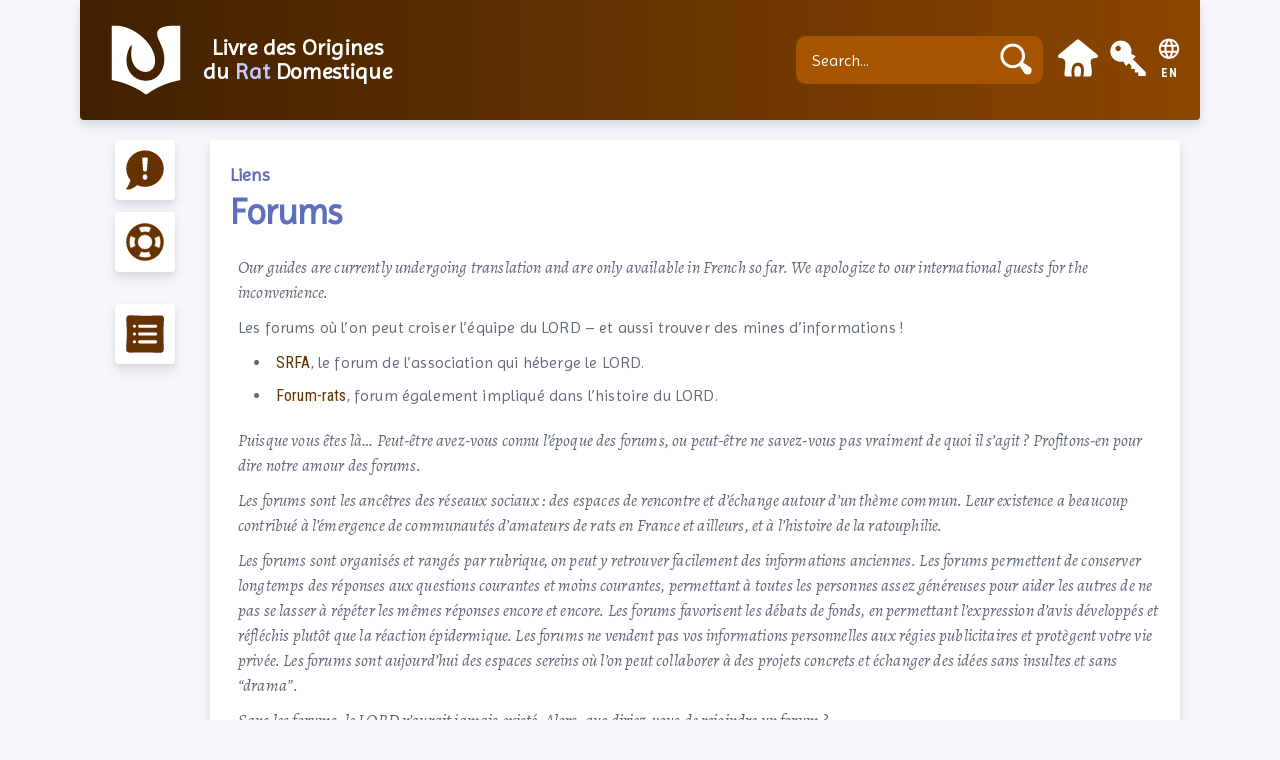

--- FILE ---
content_type: text/html; charset=UTF-8
request_url: https://lord.srfa.info/articles/view/11
body_size: 10021
content:
<!DOCTYPE html>
<html>
<head>
    <meta charset="utf-8">    <meta name="viewport" content="width=device-width, initial-scale=1">
    <title>
        Forums -
        LORD    </title>
    <link href="/favicon.ico" type="image/x-icon" rel="icon"><link href="/favicon.ico" type="image/x-icon" rel="shortcut icon">
    <link href="https://fonts.googleapis.com/css2?family=Imprima&family=Alegreya:ital,wght@0,300;0,400;0,500;0,700;1,400;1,700&display=swap" rel="stylesheet">
    <link href="https://fonts.googleapis.com/css?family=Roboto+Condensed:300,400,500,700" rel="stylesheet">

    <link rel="stylesheet" href="https://cdn.jsdelivr.net/npm/normalize.css@8.0.1/normalize.css">

    <link rel="stylesheet" href="/css/milligram.min.css">    <link rel="stylesheet" href="/css/lord.css">    <link rel="stylesheet" href="/css/language.css">    <link rel="stylesheet" href="/css/mobile.css">    <link rel="stylesheet" href="/css/from-md.css">    <script src="/js/messages.js"></script>
            
    <link rel="apple-touch-icon" sizes="180x180" href="/img/apple-touch-icon.png">
    <link rel="icon" type="image/png" sizes="144x144" href="/img/lord.icon.144x144.png">
    <link rel="icon" type="image/png" sizes="48x48" href="/img/favicon-48x48.png">
    <link rel="icon" type="image/png" sizes="32x32" href="/img/favicon-32x32.png">
    <link rel="icon" type="image/png" sizes="16x16" href="/img/favicon-16x16.png">
    <link rel="mask-icon" href="/img/safari-pinned-tab.svg" color="#663300">
    <meta name="msapplication-TileColor" content="#663300">
    <meta name="theme-color" content="#663300">
    <link rel="manifest" href="/manifest.webmanifest" crossorigin="use-credentials">
</head>
<body>
    <nav class="top-nav">
        <div class="top-nav-title">
            <a href="/"><img alt="LORD Logo: Book with a Rat Tail" title="Landing page" src="/img/lord.icon.contour.svg" /></a>
            <a href="/" class="hide-on-mobile">Livre des Origines <br>du <span>Rat</span> Domestique</td></a>
        </div>
        <div class="top-nav-links">

            <!-- Search form -->
            <form method="post" accept-charset="utf-8" class="searchbar" name="searchbar" action="/lord/parse"><div style="display:none;"><input type="hidden" name="_csrfToken" autocomplete="off" value="C0PVAOX9fi8iU17xPlGvM/eFYS4jRQtzfHKehb6Ay8yY5MFIgVNU1Kw7z4b2FjTNXBmxGzZBQQ8ySa7ul1Mt8cf6frNW2NWxzuFZTxFzbkdKEaawh7KprfmA9iuwa2fllAip5JIvAqtuIIl5D3MiOg=="></div>            <div class="input text"><input type="text" name="key" id="searchbarname" placeholder="Search..." aria-label="Search..."></div>            <div class="submit"><input type="submit" value="Submit"></div>            <div style="display:none;"><input type="hidden" name="_Token[fields]" autocomplete="off" value="9996e4e4414e56b4141cad6f649a931bfc8d72a3%3A"><input type="hidden" name="_Token[unlocked]" autocomplete="off" value=""></div></form>
            <!-- Login or access dashboard -->
            <a href="/users/home"><img src="/img/icon-home-closed.svg" alt="Dashboard" title="Dashboard" width="40"></a>            <a href="/users/login?redirect=%2Farticles%2Fview%2F11"><img src="/img/icon-key.svg" alt="Login" title="Log in" width="40"></a>            <div class="flag">
                <img src="/img/icon-i18n.svg" class="language-icon" alt="">                <div class="dropdown">
                    <button class="dropbtn">EN</button>
                    <div class="dropdown-content">
                                                    <a href="/lord/switch-language/en_US">English</a>                                                    <a href="/lord/switch-language/fr_FR">Français</a>                                            </div>
                </div>
            </div>
        </div>
    </nav>
    <main class="main">
        <div class="container">
                        

<div class="row">
    <aside class="column">
        <!-- generic sidebar for technical tables -->

<div class="side-nav">
    <div class="side-nav-group">
        <div class="tooltip">
    <a href="/issues/add/%2Farticles%2Fview%2F11"><img src="/img/icon-report.svg" class="side-nav-icon" alt="Report"></a>    <span class="tooltiptext">Report a problem</span>
</div>

<div class="tooltip">
    <a href="/faqs/all"><img src="/img/icon-help.svg" class="side-nav-icon" alt="Help"></a>    <span class="tooltiptext">Get help</span>
</div>
    </div>
    <div class="side-nav-group">
        
        <div class="tooltip">
            <a href="/articles/all"><img src="/img/icon-list.svg" class="side-nav-icon" alt="List"></a>                <span class="tooltiptext">Browse article list</span>
        </div>

        
            </div>
</div>
    </aside>
    <div class="column-responsive column-90">
        <div class="articles view content">

            <div class="sheet-heading">
                <div class="sheet-title pretitle">Liens</div>
            </div>

            <h1>Forums</h1>

            <div class="markdown doc">
                    <p><em>Our guides are currently undergoing translation and are only available in French so far. We apologize to our international guests for the inconvenience.</em></p>
<p>Les forums où l’on peut croiser l’équipe du LORD – et aussi trouver des mines d’informations !</p>
<ul>
<li><a href="https://www.srfa.info">SRFA</a>, le forum de l’association qui héberge le LORD.</li>
<li><a href="https://forum-rats.1fr1.net/">Forum-rats</a>, forum également impliqué dans l’histoire du LORD.</li>
</ul>
<p><em>Puisque vous êtes là… Peut-être avez-vous connu l’époque des forums, ou peut-être ne savez-vous pas vraiment de quoi il s’agit ? Profitons-en pour dire notre amour des forums.</em></p>
<p><em>Les forums sont les ancêtres des réseaux sociaux : des espaces de rencontre et d’échange autour d’un thème commun. Leur existence a beaucoup contribué à l’émergence de communautés d’amateurs de rats en France et ailleurs, et à l’histoire de la ratouphilie.</em></p>
<p><em>Les forums sont organisés et rangés par rubrique, on peut y retrouver facilement des informations anciennes. Les forums permettent de conserver longtemps des réponses aux questions courantes et moins courantes, permettant à toutes les personnes assez généreuses pour aider les autres de ne pas se lasser à répéter les mêmes réponses encore et encore. Les forums favorisent les débats de fonds, en permettant l’expression d’avis développés et réfléchis plutôt que la réaction épidermique. Les forums ne vendent pas vos informations personnelles aux régies publicitaires et protègent votre vie privée. Les forums sont aujourd’hui des espaces sereins où l’on peut collaborer à des projets concrets et échanger des idées sans insultes et sans “drama”.</em></p>
<p><em>Sans les forums, le LORD n’aurait jamais existé. Alors, que diriez-vous de rejoindre un forum ?</em></p>
            </div>

            <div class="signature">
                &mdash; Created on 21/04/2023.  Last modified on 26/03/2024.            </div>

        </div>
    </div>
</div>
        </div>
    </main>
    <footer>
        <div class="footer_section">
            <h5><a href="/articles/view/1">Guides</a></h5>
            <a href="/faqs/all">F.A.Q.</a>
            <a href="/articles/all">Full guides</a>
            <a href="/articles/view/2">Code of conduct</a>
            <a href="/articles/view/3">Contributing</a>
            <a href="/articles/view/4">I want a LORD</a>
        </div>
        <div class="footer_section">
            <h5>About</h5>
            <a href="/articles/view/5">History</a>
            <a href="/articles/view/6">What’s New?</a>
            <a href="/articles/view/7">Staff</a>
            <a href="/articles/view/8">Credits</a>
            <a href="/articles/view/9">Legal Notice</a>
        </div>
        <div class="footer_section">
            <h5>Statistics</h5>
            <div class="footer_subsection">
                <a href="/lord/webstats">Site statistics</a>
                <a href="/lord/stats">Rat statistics</a>
            </div>
            <h5><a href="/ratteries/locate/">Rattery map</a></h5>
            <h5><a href="/lord/contact/">Contact</a></h5>
        </div>
        <div class="footer_center hide-on-tablet">
            <!--<img src="/img/lord.footer.svg" width="105"/>-->
            <img src="/img/lord.shield.clean.svg" width="110"/>
            <div class="shieldline">Livre des Origines<br>du <span>Rat</span> Domestique</div>
            <div class="versionline">Version 2.2 – “Cake”</div>
        </div>
        <div class="footer_section">
            <div class="footer_subsection">
                <h5>Links</h5>
                <a href="/articles/view/10">Websites</a>
                <a href="/articles/view/11">Forums</a>
                <a href="/articles/view/12">Associations</a>
                <a href="/articles/view/13">Social</a>
                <a href="/articles/view/14">Partners</a>
            </div>
        </div>
        <div class="footer_largersection">
            <div class="logoblock">
                <!-- <div class="hide-on-tablet"></div><a href="https://cakephp.org/"><img src="/img/logo-cake.svg" width="100"/></a><a href="https://github.com/VigiePirate/CakeLORD"><img src="/img/logo-github.black.svg" width="60"/></a><a href="https://www.srfa.info"><img src="/img/logo-srfa.black.svg" width="80"/></a> -->
                <div class="hide-on-tablet"></div><a href="https://cakephp.org/"><img src="/img/logo-cake.svg" width="100"/></a><a href="https://github.com/VigiePirate/CakeLORD"><img src="/img/logo-github.svg" width="60"/></a><a href="https://www.srfa.info"><img src="/img/logo-srfa.svg" width="80"/></a>
            </div>
        <div class="creditline">
            © 2026 – All rights reserved<br>
            Texts and images are not free of right <br>
            Source code is open and distributed under GPL license <br>
            Service is free of charge, hosted and maintained by SRFA        </div>
    </footer>
</body>
</html>


--- FILE ---
content_type: image/svg+xml
request_url: https://lord.srfa.info/img/logo-srfa.svg
body_size: 127569
content:
<?xml version="1.0" encoding="UTF-8" standalone="no"?>
<svg
   xmlns:dc="http://purl.org/dc/elements/1.1/"
   xmlns:cc="http://creativecommons.org/ns#"
   xmlns:rdf="http://www.w3.org/1999/02/22-rdf-syntax-ns#"
   xmlns:svg="http://www.w3.org/2000/svg"
   xmlns="http://www.w3.org/2000/svg"
   xmlns:xlink="http://www.w3.org/1999/xlink"
   xmlns:sodipodi="http://sodipodi.sourceforge.net/DTD/sodipodi-0.dtd"
   xmlns:inkscape="http://www.inkscape.org/namespaces/inkscape"
   inkscape:version="1.0beta1 (fe3e306, 2019-09-17)"
   sodipodi:docname="logo-srfa.svg"
   id="svg1100"
   xml:space="preserve"
   enable-background="new 0 0 331.65 331.65"
   viewBox="0 0 331.65 331.65"
   height="331.65px"
   width="331.65px"
   y="0px"
   x="0px"
   version="1.1"><metadata
   id="metadata1106">
  <rdf:RDF>
    <cc:Work
       rdf:about="">
      <dc:format>image/svg+xml</dc:format>
      <dc:type
         rdf:resource="http://purl.org/dc/dcmitype/StillImage" />
    </cc:Work>
  </rdf:RDF>
</metadata>
<defs
   id="defs1104" />
<sodipodi:namedview
   inkscape:current-layer="svg1100"
   inkscape:window-maximized="0"
   inkscape:window-y="0"
   inkscape:window-x="0"
   inkscape:cy="165.825"
   inkscape:cx="165.825"
   inkscape:zoom="0.71159356"
   showgrid="false"
   id="namedview1102"
   inkscape:window-height="991"
   inkscape:window-width="1798"
   inkscape:pageshadow="2"
   inkscape:pageopacity="0"
   guidetolerance="10"
   gridtolerance="10"
   objecttolerance="10"
   borderopacity="1"
   inkscape:document-rotation="0"
   bordercolor="#666666"
   pagecolor="#ffffff" />

<g
   style="stroke:#ffffff;stroke-opacity:1"
   id="Calque_3">
	<g
   style="stroke:#ffffff;stroke-opacity:1"
   id="g12">
		<defs
   id="defs3">
			<rect
   height="325.49301"
   width="325.49301"
   y="3.1570001"
   x="3"
   id="SVGID_1_" />

		</defs>

		<clipPath
   id="SVGID_2_">
			<use
   height="100%"
   width="100%"
   y="0"
   x="0"
   id="use5"
   overflow="visible"
   xlink:href="#SVGID_1_" />

		</clipPath>

		<path
   style="stroke:#ffffff;stroke-opacity:1"
   inkscape:connector-curvature="0"
   id="path8"
   d="m 165.747,328.282 c 89.679,0 162.377,-72.699 162.377,-162.378 0,-89.68 -72.698,-162.379 -162.377,-162.379 -89.679,0 -162.379,72.7 -162.379,162.379 0,89.679 72.699,162.378 162.379,162.378"
   fill="#FFFFFF"
   clip-path="url(#SVGID_2_)" />

		<circle
   style="stroke:#ffffff;stroke-opacity:1"
   id="circle10"
   r="162.37801"
   cy="165.90401"
   cx="165.74699"
   stroke-width="0.736"
   stroke="#000000"
   fill="none"
   clip-path="url(#SVGID_2_)" />

	</g>

</g>

<g
   id="Calque_1">
	<g
   id="g17">
		<path
   inkscape:connector-curvature="0"
   id="path15"
   d="m 134.077,304.2 c 0.15,2.205 0.593,4.675 3.482,5.247 2.558,0.506 4.049,-1.098 4.404,-2.891 0.48,-2.424 -0.884,-3.903 -3.244,-5.752 -2.354,-1.881 -5.174,-4.027 -4.431,-7.78 0.691,-3.488 4.2,-5.692 8.617,-4.817 1.362,0.271 2.405,0.753 3.156,1.144 0.778,0.43 1.224,0.795 1.523,1.026 0.094,0.743 -0.041,3.686 -0.124,5.326 l -1.043,0.035 c -0.097,-2.125 -0.926,-5.775 -4.381,-6.46 -2.523,-0.5 -4.294,0.771 -4.775,3.196 -0.487,2.457 1.11,3.982 3.337,5.804 1.896,1.584 4.928,3.876 4.184,7.629 -0.632,3.188 -3.729,5.406 -8.013,4.558 -1.528,-0.303 -2.851,-0.945 -4.034,-1.594 0.097,-1.188 0.195,-2.551 0.343,-4.695 z" />

	</g>

	<g
   id="g21">
		<path
   inkscape:connector-curvature="0"
   id="path19"
   d="m 116.114,289.006 c 1.779,-5.153 6.407,-6.314 9.575,-5.22 4.385,1.514 5.794,5.94 4.567,9.493 -1.824,5.281 -6.75,6.268 -9.694,5.25 -3.968,-1.37 -5.807,-5.588 -4.448,-9.523 z m 10.812,4.269 c 1.393,-4.033 0.704,-7.638 -1.954,-8.555 -1.983,-0.686 -4.125,0.223 -5.639,4.607 -1.282,3.713 -0.838,7.306 2.01,8.289 1.921,0.664 4.335,-0.723 5.583,-4.341 z" />

	</g>

	<g
   id="g25">
		<path
   inkscape:connector-curvature="0"
   id="path23"
   d="m 103.438,277.965 c 2.202,-1.108 4.863,-1.465 6.657,-0.586 3.832,1.875 4.596,6.094 3.003,9.348 -1.146,2.342 -3.177,3.873 -5.974,4.428 -2.177,0.441 -4.255,0.066 -5.38,-0.484 l -0.03,-0.015 c -1.247,-0.61 -2.057,-1.497 -2.335,-2.161 -0.231,-0.527 -0.204,-0.815 -0.04,-1.15 0.312,-0.639 1.309,-0.98 1.644,-0.817 0.182,0.09 0.289,0.257 0.413,0.618 0.496,1.299 1.367,2.214 2.462,2.75 2.008,0.982 4.559,0.158 6.122,-3.035 2.069,-4.227 -0.105,-7.025 -1.838,-7.873 -1.308,-0.641 -2.459,-0.752 -4.499,-0.129 z" />

	</g>

	<g
   id="g29">
		<path
   inkscape:connector-curvature="0"
   id="path27"
   d="m 91.51,290.255 c -0.533,0.865 -1.615,1.073 -2.394,0.593 -0.807,-0.496 -1.051,-1.521 -0.518,-2.387 0.479,-0.777 1.54,-1.079 2.375,-0.564 0.751,0.461 1.017,1.58 0.537,2.358 z m 11.951,-15.982 -0.461,0.748 c -1.923,-0.944 -2.231,-0.896 -3.439,1.064 l -3.658,5.939 c -1.101,1.787 -1.103,1.984 0.467,3.31 l -0.426,0.692 c -1.612,-0.676 -3.227,-1.152 -4.786,-1.398 l 6.126,-9.945 c 1.208,-1.961 1.112,-2.258 -0.626,-3.568 l 0.461,-0.749 z" />

	</g>

	<g
   id="g33">
		<path
   inkscape:connector-curvature="0"
   id="path31"
   d="m 80.954,280.064 c -1.351,0.718 -4.548,2.586 -5.064,2.875 -0.324,-0.076 -2.082,-1.066 -2.371,-1.412 l 0.103,-0.305 6.896,-2.041 z m 3.168,-15.568 c 3.294,-0.816 5.525,0.107 6.361,0.74 3.321,2.516 3.22,6.686 0.911,9.736 -1.39,1.836 -3.332,2.998 -5.359,3.375 -2.026,0.376 -4.057,0.029 -5.433,-1.014 l -0.027,-0.021 c -2.24,-1.696 -2.516,-5.091 -0.942,-7.169 0.409,-0.541 0.681,-0.674 1.275,-0.395 0.494,0.246 4.1,2.552 7.42,4.896 2.753,-3.691 1.765,-6.817 -0.125,-8.248 -1.106,-0.838 -2.432,-1.163 -4.125,-1.002 z m 3.232,11.155 c -1.512,-1.145 -3.044,-2.263 -4.651,-3.395 -0.486,-0.368 -0.75,-0.354 -1.057,0.05 -1.09,1.384 -1.153,3.374 0.358,4.52 1.216,0.919 3.289,0.705 5.35,-1.175 z" />

	</g>

	<g
   id="g37">
		<path
   inkscape:connector-curvature="0"
   id="path35"
   d="m 79.271,256.29 c 0.63,0.166 1.096,0.41 1.345,0.64 1.57,1.443 1.525,3.242 -0.286,5.211 l -6.647,7.228 1.72,1.581 -0.153,0.366 -1.362,0.081 -1.122,-1.031 -1.65,1.793 -3.155,0.181 -0.304,-0.371 3.141,-3.414 -2.816,-2.591 c 0.003,-0.503 0.56,-0.957 1.066,-0.858 l 2.667,2.452 5.868,-6.379 c 1.857,-2.02 1.378,-3.149 0.73,-3.745 -0.623,-0.573 -1.426,-0.851 -1.91,-0.974 l 0.373,-0.855 z" />

	</g>

	<g
   id="g41">
		<path
   inkscape:connector-curvature="0"
   id="path39"
   d="m 60.378,261.457 c -1.462,0.447 -4.957,1.676 -5.518,1.861 -0.304,-0.137 -1.841,-1.442 -2.059,-1.838 l 0.159,-0.279 7.158,-0.694 z m 6.064,-14.686 c 3.39,-0.176 5.405,1.154 6.106,1.936 2.783,3.099 1.892,7.174 -0.955,9.73 -1.713,1.539 -3.84,2.312 -5.901,2.297 -2.061,-0.015 -3.988,-0.741 -5.142,-2.025 l -0.022,-0.025 c -1.878,-2.092 -1.504,-5.477 0.435,-7.219 0.504,-0.452 0.796,-0.531 1.327,-0.145 0.438,0.336 3.541,3.283 6.355,6.217 3.404,-3.103 3.027,-6.359 1.444,-8.123 -0.928,-1.033 -2.167,-1.604 -3.861,-1.766 z m 1.058,11.567 c -1.267,-1.41 -2.559,-2.799 -3.921,-4.215 -0.407,-0.453 -0.669,-0.491 -1.047,-0.152 -1.333,1.152 -1.772,3.094 -0.505,4.505 1.016,1.133 3.093,1.317 5.473,-0.138 z" />

	</g>

	<g
   id="g45">
		<path
   inkscape:connector-curvature="0"
   id="path43"
   d="m 53.199,223.471 c 0.506,0.564 2.212,2.496 3.847,3.795 l -1.874,1.154 2.122,1.119 c 1.373,0.745 2.025,1.416 2.22,1.733 1.42,2.307 1.18,6.63 -2.856,9.116 -4.007,2.468 -9.298,0.915 -11.713,-3.006 -0.249,-0.403 -0.695,-1.322 -0.844,-2.145 l -4.123,2.539 c -1.873,1.154 -1.871,1.352 -0.737,3.517 l -0.721,0.444 c -1.096,-1.394 -2.747,-3.041 -3.75,-3.895 L 51.981,227.24 c 1.5,-0.923 1.519,-1.213 0.978,-2.352 l -0.482,-0.976 z m -6.878,10.4 c -0.583,1.313 -0.298,2.809 0.359,3.875 0.834,1.355 3.421,3.102 7.602,0.527 3.431,-2.113 3.807,-5.248 2.652,-7.121 -0.621,-1.01 -1.74,-1.792 -2.685,-2.164 z" />

	</g>

	<g
   id="g49">
		<path
   inkscape:connector-curvature="0"
   id="path47"
   d="m 46.38,207.262 c 0.388,0.645 0.949,1.436 1.528,2.182 0.565,0.715 1.149,1.386 1.558,1.909 l -0.106,0.268 -2.208,0.95 c 0.837,0.487 1.691,0.931 2.607,1.605 0.917,0.674 1.446,1.221 1.808,2.06 0.896,2.084 0.385,4.405 -2.975,5.851 l -6.097,2.623 c -1.647,0.709 -1.697,1.025 -1.549,1.883 l 0.188,0.951 -0.715,0.308 c -0.313,-0.64 -0.741,-1.377 -1.182,-2.146 -0.486,-0.786 -0.984,-1.604 -1.292,-2.062 1.004,-0.321 2.466,-0.95 4.55,-1.847 l 4.199,-1.807 c 2.768,-1.191 2.939,-2.85 2.337,-4.249 -0.481,-1.12 -1.456,-2.101 -2.938,-2.716 l -7.278,3.131 c -1.648,0.709 -1.714,1.068 -1.429,2.162 l 0.295,1.199 -0.715,0.309 c -0.393,-0.826 -0.941,-1.844 -1.454,-2.692 -0.468,-0.831 -0.913,-1.523 -1.207,-1.95 l 10.388,-4.469 c 1.556,-0.669 1.635,-0.998 1.207,-2.252 l -0.331,-0.853 z" />

	</g>

	<g
   id="g53">
		<path
   inkscape:connector-curvature="0"
   id="path51"
   d="m 40.965,178.188 c 0.074,0.399 0.148,0.799 0.184,1.171 0.334,2.556 -0.145,4.057 -2.032,5.955 -1.416,1.467 -3.259,3.048 -4.705,4.349 -0.827,0.738 -1.122,1.379 -0.808,3.077 l 0.197,1.064 5.293,-0.979 c 2.83,-0.523 2.974,-0.86 2.687,-3.527 l 0.933,-0.173 1.615,8.723 -0.933,0.173 c -0.705,-2.693 -0.954,-2.923 -3.784,-2.398 L 26.229,198.1 c -2.83,0.523 -2.88,0.809 -2.633,3.449 l -0.933,0.172 -1.528,-8.257 c -0.45,-2.431 -0.452,-4.118 0.153,-5.503 0.613,-1.525 1.951,-2.668 3.948,-3.038 2.864,-0.53 4.961,0.94 6.51,3.168 0.96,-0.764 2.932,-2.574 4.245,-3.851 1.51,-1.52 2.253,-2.346 2.964,-3.338 0.838,-1.05 1.057,-1.917 1.121,-2.687 z m -8.525,14.216 c -0.308,-1.665 -0.779,-2.715 -1.632,-3.417 -1.239,-1.114 -2.669,-1.399 -4.467,-1.067 -3.596,0.666 -4.491,3.276 -4.029,5.773 0.179,0.965 0.417,1.507 0.667,1.735 0.216,0.236 0.601,0.269 1.533,0.096 l 8.224,-1.522 z" />

	</g>

	<g
   id="g57">
		<path
   inkscape:connector-curvature="0"
   id="path55"
   d="m 40.762,165.995 c 0.022,0.508 -0.25,1.231 -0.606,1.62 -0.42,0.459 -0.885,0.683 -1.452,0.878 0.973,1.312 2.297,2.881 2.342,3.896 0.106,2.401 -1.816,4.147 -3.947,4.242 -1.658,0.073 -2.746,-0.76 -3.47,-2.592 -0.767,-2 -1.79,-4.429 -2.431,-5.146 l -0.576,0.025 c -2.469,0.109 -3.771,1.319 -3.694,3.045 0.029,0.643 0.288,1.14 0.71,1.493 0.492,0.385 1.25,0.656 2.277,0.882 0.548,0.146 0.8,0.474 0.821,0.947 0.027,0.608 -0.579,1.482 -1.39,1.519 -0.473,0.021 -0.897,-0.366 -1.399,-0.988 -0.717,-0.884 -2.101,-3.059 -2.593,-4.969 -0.045,-1.016 0.215,-2.043 0.79,-2.814 0.963,-1.229 2.301,-1.627 4.093,-1.707 l 6.258,-0.277 c 1.522,-0.067 2.003,-0.699 1.978,-1.274 -0.018,-0.405 -0.209,-0.871 -0.427,-1.2 l 0.865,-0.378 z m -8.415,2.848 c 0.404,0.693 1.186,2.285 1.556,2.981 0.667,1.292 1.343,2.008 2.595,1.952 1.725,-0.076 2.511,-1.467 2.465,-2.516 -0.039,-0.88 -0.667,-2.038 -1.338,-2.652 z" />

	</g>

	<g
   id="g61">
		<path
   inkscape:connector-curvature="0"
   id="path59"
   d="m 40.771,155.787 c 0.271,0.592 0.379,1.106 0.359,1.444 -0.121,2.13 -1.542,3.236 -4.212,3.083 l -9.803,-0.559 -0.133,2.333 -0.38,0.114 -0.927,-1.002 0.087,-1.521 -2.435,-0.139 -2.139,-2.327 0.095,-0.469 4.631,0.264 0.218,-3.82 c 0.392,-0.316 1.096,-0.175 1.341,0.28 l -0.206,3.617 8.653,0.494 c 2.738,0.156 3.31,-0.93 3.359,-1.809 0.048,-0.846 -0.246,-1.643 -0.457,-2.095 l 0.896,-0.254 z" />

	</g>

	<g
   id="g65">
		<path
   inkscape:connector-curvature="0"
   id="path63"
   d="m 28.774,126.372 c -1.388,-0.017 -2.094,0.025 -2.854,0.296 -1.055,0.341 -1.516,0.963 -2.11,3.467 l -0.594,2.503 c -0.235,0.989 -0.16,1.111 0.796,1.338 l 7.84,1.861 0.806,-3.394 c 0.712,-2.997 0.455,-3.232 -1.593,-4.136 l 0.228,-0.956 6.357,1.51 -0.227,0.956 c -2.367,-0.145 -2.769,-0.066 -3.48,2.932 l -0.806,3.394 5.963,1.416 c 2.833,0.672 3.093,0.456 4.003,-2.495 l 0.922,0.219 -2.127,8.96 -0.923,-0.219 c 0.428,-2.682 0.293,-2.993 -2.54,-3.665 L 25.29,137.238 c -2.833,-0.672 -3.061,-0.448 -3.86,2.041 l -0.922,-0.219 3.441,-14.495 c 1.193,0.249 3.309,0.577 4.921,0.82 z" />

	</g>

	<g
   id="g69">
		<path
   inkscape:connector-curvature="0"
   id="path67"
   d="m 37.006,118.908 c -1.281,-1.539 -2.574,-3.55 -2.024,-5.08 0.39,-1.083 1.524,-1.54 2.257,-1.276 0.638,0.229 1.126,0.872 1.195,1.58 0.021,0.439 -0.102,0.683 -0.361,0.806 -0.617,0.318 -0.946,0.632 -1.129,1.142 -0.298,0.828 0.26,2.18 1.792,3.522 l 5.832,2.094 c 2.104,0.756 2.352,0.665 3.424,-1.72 l 0.829,0.298 -2.633,7.329 -0.828,-0.298 c 0.518,-2.045 0.407,-2.336 -1.696,-3.092 l -6.597,-2.369 c -2.103,-0.755 -2.275,-0.674 -3.162,1.095 l -0.733,-0.264 c 0.306,-1.653 0.427,-3.192 0.339,-4.951 l 3.474,1.248 z" />

	</g>

	<g
   id="g73">
		<path
   inkscape:connector-curvature="0"
   id="path71"
   d="m 55.5,106.442 c -0.223,0.457 -0.809,0.961 -1.307,1.132 -0.59,0.202 -1.104,0.176 -1.696,0.075 0.226,1.619 0.637,3.629 0.19,4.541 -1.057,2.16 -3.58,2.771 -5.496,1.834 -1.49,-0.729 -2.046,-1.981 -1.806,-3.937 0.285,-2.123 0.55,-4.745 0.33,-5.682 l -0.517,-0.253 c -2.221,-1.087 -3.943,-0.648 -4.702,0.903 -0.282,0.578 -0.293,1.138 -0.091,1.651 0.246,0.574 0.781,1.174 1.574,1.865 0.413,0.39 0.477,0.798 0.269,1.224 -0.268,0.547 -1.218,1.025 -1.948,0.667 -0.425,-0.208 -0.611,-0.751 -0.755,-1.538 -0.206,-1.118 -0.38,-3.691 0.104,-5.604 0.446,-0.912 1.167,-1.69 2.042,-2.092 1.434,-0.618 2.799,-0.327 4.41,0.462 l 5.627,2.754 c 1.368,0.669 2.092,0.345 2.345,-0.172 0.179,-0.365 0.235,-0.865 0.202,-1.258 l 0.939,0.083 z m -8.75,-1.53 c 0.022,0.803 -0.054,2.575 -0.062,3.362 -0.033,1.454 0.218,2.406 1.342,2.956 1.552,0.759 2.907,-0.085 3.368,-1.027 0.388,-0.791 0.392,-2.108 0.096,-2.97 z" />

	</g>

	<g
   id="g77">
		<path
   inkscape:connector-curvature="0"
   id="path75"
   d="m 62.227,94.874 -0.732,-0.488 c 0.939,-1.775 0.845,-2.123 -1.099,-3.418 L 55.692,87.83 c -1.944,-1.296 -3.662,-1.466 -4.92,0.422 -0.752,1.127 -0.781,2.695 -0.612,4.029 l 6.62,4.415 c 1.916,1.277 2.141,1.183 3.418,-0.366 l 0.732,0.488 -4.076,6.113 -0.732,-0.488 c 1.08,-2.046 1.033,-2.282 -0.826,-3.521 l -5.803,-3.87 C 47.69,93.85 47.466,93.944 46.169,95.278 l -0.648,-0.432 c 0.648,-1.522 1.193,-3.071 1.484,-4.667 l 2.227,1.484 c -0.047,-0.845 -0.057,-1.747 -0.066,-2.771 0.02,-1.127 0.17,-2.085 0.715,-2.902 1.503,-2.253 4.001,-2.582 6.705,-0.778 l 5.437,3.625 c 1.916,1.277 2.142,1.184 3.399,-0.337 l 0.732,0.488 z" />

	</g>

	<g
   id="g81">
		<path
   inkscape:connector-curvature="0"
   id="path79"
   d="m 73.382,76.098 c 0.495,2.415 0.142,5.077 -1.176,6.579 -2.812,3.208 -7.082,2.841 -9.807,0.453 -1.961,-1.719 -2.908,-4.08 -2.711,-6.924 0.143,-2.216 1.049,-4.124 1.875,-5.066 l 0.022,-0.025 c 0.915,-1.043 1.983,-1.594 2.696,-1.688 0.57,-0.085 0.84,0.017 1.121,0.262 0.534,0.469 0.604,1.52 0.357,1.8 -0.133,0.153 -0.321,0.213 -0.703,0.238 -1.383,0.139 -2.495,0.74 -3.299,1.656 -1.473,1.681 -1.346,4.359 1.328,6.703 3.539,3.103 6.809,1.736 8.08,0.285 0.961,-1.095 1.369,-2.177 1.301,-4.308 z" />

	</g>

	<g
   id="g85">
		<path
   inkscape:connector-curvature="0"
   id="path83"
   d="m 82.749,61.222 c 3.643,4.056 2.412,8.666 -0.081,10.905 -3.451,3.099 -8.006,2.183 -10.518,-0.613 -3.732,-4.157 -2.205,-8.941 0.113,-11.023 3.124,-2.805 7.704,-2.368 10.486,0.731 z m -8.979,7.382 c 2.85,3.174 6.338,4.321 8.428,2.443 1.562,-1.403 1.807,-3.715 -1.293,-7.167 -2.625,-2.922 -5.98,-4.277 -8.223,-2.264 -1.512,1.358 -1.469,4.141 1.088,6.988 z" />

	</g>

	<g
   id="g89">
		<path
   inkscape:connector-curvature="0"
   id="path87"
   d="m 87.808,49.116 c 0.301,-0.648 0.742,-1.146 1.08,-1.371 3.127,-2.085 6.695,-0.761 8.537,2 2.836,4.253 1.307,9.221 -1.904,12.339 -0.864,0.535 -1.785,0.742 -2.282,0.789 l 2.461,3.69 c 1.428,2.141 1.737,2.179 4.019,0.901 l 0.508,0.761 -6.648,4.434 -0.507,-0.761 c 1.69,-1.371 1.831,-1.71 0.591,-3.569 L 85.17,55.596 C 83.949,53.765 83.8,53.784 81.902,54.723 l -0.45,-0.676 c 1.051,-0.986 2.309,-2.518 3.275,-3.936 l 1.484,2.225 z m 4.115,11.785 c 1.053,0.234 2.395,-0.01 3.381,-0.667 2.366,-1.578 2.592,-4.659 0.487,-7.813 -2.028,-3.042 -4.903,-3.568 -6.931,-2.215 -0.902,0.601 -1.644,1.991 -2.01,3.09 z" />

	</g>

	<g
   id="g93">
		<path
   inkscape:connector-curvature="0"
   id="path91"
   d="m 112.311,52.04 -0.388,-0.791 c 1.675,-1.046 1.829,-1.347 0.861,-3.324 l -2.47,-5.049 c -1.221,-2.494 -2.774,-3.28 -4.812,-2.283 -1.155,0.566 -2.028,1.709 -2.404,3.099 l 3.542,7.238 c 0.953,1.946 1.209,2.085 3.123,1.375 l 0.387,0.791 -6.478,3.17 -0.356,-0.806 c 1.75,-1.045 1.904,-1.347 0.922,-3.354 L 97.14,37.601 c -0.938,-1.916 -1.059,-2.008 -3.154,-1.208 l -0.357,-0.73 c 1.355,-0.927 2.942,-2.307 3.949,-3.252 l 5.001,10.219 c 0.559,-1.631 1.62,-3.545 3.263,-4.349 2.463,-1.205 4.956,-0.503 6.741,3.146 l 2.605,5.323 c 0.982,2.007 1.314,2.071 3.152,1.36 l 0.387,0.79 z" />

	</g>

	<g
   id="g97">
		<path
   inkscape:connector-curvature="0"
   id="path95"
   d="m 132.229,36.564 c 1.651,5.195 -1.367,8.891 -4.562,9.906 -4.421,1.405 -8.194,-1.304 -9.333,-4.885 -1.692,-5.325 1.669,-9.058 4.637,-10.001 4.002,-1.272 7.996,1.012 9.258,4.98 z m -11.223,3.035 c 1.293,4.065 3.999,6.545 6.678,5.694 2.001,-0.636 3.175,-2.643 1.77,-7.064 -1.189,-3.743 -3.691,-6.359 -6.562,-5.446 -1.938,0.614 -3.044,3.169 -1.886,6.816 z" />

	</g>

	<g
   id="g101">
		<path
   inkscape:connector-curvature="0"
   id="path99"
   d="m 145.923,41.624 -0.149,-0.867 c 1.935,-0.539 2.121,-0.846 1.726,-3.148 l -0.96,-5.573 c -0.396,-2.303 -1.455,-3.666 -3.69,-3.281 -1.335,0.229 -2.493,1.288 -3.345,2.327 l 1.35,7.842 c 0.391,2.27 0.614,2.368 2.617,2.229 l 0.149,0.867 -7.241,1.247 -0.149,-0.867 c 2.229,-0.624 2.367,-0.82 1.988,-3.022 l -1.184,-6.874 c -0.367,-2.136 -0.591,-2.234 -2.45,-2.258 l -0.132,-0.768 c 1.55,-0.576 3.05,-1.247 4.408,-2.133 l 0.454,2.636 c 0.581,-0.615 1.229,-1.242 1.966,-1.953 0.831,-0.762 1.63,-1.312 2.597,-1.478 2.67,-0.459 4.627,1.128 5.178,4.331 l 1.109,6.44 c 0.391,2.27 0.613,2.368 2.583,2.235 l 0.149,0.867 z" />

	</g>

	<g
   id="g105">
		<path
   inkscape:connector-curvature="0"
   id="path103"
   d="m 166.805,37.139 c -2.015,2.733 -4.321,3.445 -5.37,3.492 -4.161,0.184 -6.746,-3.09 -6.915,-6.913 -0.103,-2.3 0.649,-4.435 1.97,-6.019 1.319,-1.584 3.104,-2.612 4.829,-2.688 l 0.034,-10e-4 c 2.807,-0.125 5.186,2.312 5.301,4.917 0.03,0.677 -0.093,0.954 -0.729,1.117 -0.537,0.125 -4.783,0.653 -8.837,0.968 0.238,4.599 2.994,6.375 5.362,6.27 1.387,-0.062 2.614,-0.658 3.814,-1.863 z m -9.611,-6.522 c 1.895,-0.084 3.787,-0.202 5.746,-0.357 0.609,-0.027 0.805,-0.205 0.782,-0.712 -0.045,-1.761 -1.267,-3.334 -3.161,-3.25 -1.522,0.068 -2.981,1.557 -3.367,4.319 z" />

	</g>

	<g
   id="g109">
		<path
   inkscape:connector-curvature="0"
   id="path107"
   d="m 189.209,39.281 c -2.464,2.335 -4.859,2.63 -5.9,2.491 -4.129,-0.551 -6.097,-4.229 -5.59,-8.022 0.305,-2.281 1.422,-4.25 2.998,-5.577 1.578,-1.326 3.516,-2.024 5.227,-1.796 l 0.035,0.005 c 2.785,0.372 4.697,3.188 4.354,5.773 -0.09,0.671 -0.262,0.922 -0.916,0.971 -0.551,0.029 -4.824,-0.2 -8.869,-0.604 -0.576,4.568 1.824,6.803 4.174,7.116 1.375,0.184 2.689,-0.188 4.082,-1.163 z m -8.311,-8.112 c 1.879,0.251 3.764,0.468 5.719,0.661 0.604,0.081 0.828,-0.061 0.895,-0.563 0.268,-1.741 -0.658,-3.505 -2.539,-3.756 -1.51,-0.201 -3.208,1.007 -4.075,3.658 z" />

	</g>

	<g
   id="g113">
		<path
   inkscape:connector-curvature="0"
   id="path111"
   d="m 197.494,44.054 c -0.631,0.164 -1.156,0.178 -1.486,0.1 -2.075,-0.492 -2.916,-2.084 -2.298,-4.687 l 2.269,-9.554 -2.273,-0.539 -0.046,-0.395 1.149,-0.736 1.482,0.353 0.562,-2.372 2.666,-1.699 0.446,0.176 -1.071,4.514 3.722,0.883 c 0.243,0.441 -0.021,1.109 -0.511,1.271 l -3.524,-0.837 -2.002,8.434 c -0.634,2.668 0.337,3.421 1.192,3.624 0.824,0.195 1.659,0.045 2.143,-0.083 l 0.093,0.927 z" />

	</g>

	<g
   id="g117">
		<path
   inkscape:connector-curvature="0"
   id="path115"
   d="m 223.797,52.938 c -0.738,-0.169 -3.244,-0.769 -5.33,-0.892 l 0.869,-2.021 -2.378,0.304 c -1.552,0.18 -2.472,0.006 -2.813,-0.142 -2.489,-1.071 -4.777,-4.746 -2.904,-9.101 1.859,-4.323 7.082,-6.094 11.311,-4.274 0.437,0.188 1.33,0.682 1.924,1.27 l 1.914,-4.448 c 0.869,-2.021 0.754,-2.182 -1.419,-3.301 l 0.335,-0.777 c 1.697,0.509 3.996,0.908 5.307,1.029 l -7.988,18.568 c -0.695,1.617 -0.545,1.867 0.553,2.486 l 0.955,0.521 z m -0.353,-12.461 c -0.278,-1.409 -1.37,-2.47 -2.521,-2.964 -1.463,-0.629 -4.584,-0.571 -6.523,3.938 -1.592,3.702 -0.098,6.481 1.924,7.352 1.088,0.468 2.453,0.466 3.44,0.228 z" />

	</g>

	<g
   id="g121">
		<path
   inkscape:connector-curvature="0"
   id="path119"
   d="m 236.671,58.562 c -3.187,1.168 -5.504,0.49 -6.404,-0.05 -3.572,-2.142 -3.923,-6.298 -1.956,-9.579 1.184,-1.975 2.99,-3.342 4.963,-3.935 1.975,-0.593 4.031,-0.466 5.512,0.421 l 0.029,0.018 c 2.41,1.445 3.051,4.79 1.711,7.026 -0.349,0.581 -0.605,0.743 -1.227,0.528 -0.516,-0.19 -4.35,-2.094 -7.904,-4.066 -2.338,3.967 -1.02,6.969 1.014,8.188 1.191,0.713 2.544,0.893 4.211,0.549 z m -4.417,-10.74 c 1.626,0.975 3.27,1.92 4.989,2.871 0.522,0.314 0.784,0.273 1.045,-0.162 0.935,-1.492 0.782,-3.479 -0.845,-4.454 -1.306,-0.783 -3.343,-0.347 -5.189,1.745 z" />

	</g>

	<g
   id="g125">
		<path
   inkscape:connector-curvature="0"
   id="path123"
   d="m 256.924,64.327 c 0.807,-1.984 0.789,-3.736 -0.471,-4.816 -1.004,-0.857 -2.311,-0.684 -3.19,0.346 -0.97,1.132 -0.446,2.604 0.267,4.061 1.273,2.471 1.792,4.52 0.273,6.295 -2.004,2.34 -5.225,1.678 -7.282,-0.082 -1.312,-1.124 -2.078,-2.625 -2.185,-3.385 0.128,-0.515 1.368,-2.484 2.16,-3.41 l 0.805,0.466 c -1.016,2.071 -1.135,4.555 0.408,5.876 0.952,0.814 2.42,0.869 3.367,-0.238 0.969,-1.131 0.752,-2.387 -0.028,-4.08 -0.948,-2.016 -1.872,-4.32 -0.199,-6.275 1.541,-1.801 4.405,-2.023 6.772,0.002 1.055,0.902 1.551,1.729 1.867,2.4 -0.252,0.764 -1.291,2.549 -1.768,3.211 z" />

	</g>

	<g
   id="g129">
		<path
   inkscape:connector-curvature="0"
   id="path127"
   d="m 263.211,82.048 c -3.385,0.259 -5.43,-1.024 -6.149,-1.788 -2.856,-3.031 -2.063,-7.127 0.722,-9.752 1.676,-1.578 3.785,-2.401 5.845,-2.436 2.062,-0.035 4.005,0.646 5.189,1.902 L 268.841,70 c 1.927,2.046 1.635,5.438 -0.263,7.226 -0.494,0.465 -0.784,0.552 -1.324,0.177 -0.445,-0.324 -3.616,-3.198 -6.502,-6.062 -3.328,3.182 -2.874,6.43 -1.248,8.154 0.951,1.011 2.205,1.551 3.901,1.674 z m -1.332,-11.536 c 1.301,1.379 2.625,2.736 4.021,4.119 0.418,0.443 0.68,0.475 1.05,0.127 1.306,-1.182 1.698,-3.135 0.398,-4.516 -1.044,-1.108 -3.124,-1.242 -5.469,0.27 z" />

	</g>

	<g
   id="g133">
		<path
   inkscape:connector-curvature="0"
   id="path131"
   d="m 276.452,86.104 c 1.21,-1.767 1.568,-3.481 0.566,-4.805 -0.797,-1.053 -2.111,-1.161 -3.19,-0.344 -1.188,0.899 -0.99,2.449 -0.605,4.025 0.717,2.685 0.787,4.797 -1.075,6.208 -2.456,1.859 -5.462,0.525 -7.097,-1.633 -1.043,-1.377 -1.471,-3.008 -1.412,-3.773 0.234,-0.475 1.865,-2.134 2.838,-2.869 l 0.686,0.625 c -1.434,1.809 -2.08,4.209 -0.854,5.828 0.757,0.999 2.18,1.365 3.342,0.486 1.188,-0.9 1.242,-2.174 0.842,-3.994 -0.498,-2.17 -0.909,-4.62 1.143,-6.174 1.889,-1.431 4.735,-1.037 6.615,1.446 0.839,1.106 1.147,2.021 1.314,2.743 -0.41,0.693 -1.806,2.217 -2.412,2.76 z" />

	</g>

	<g
   id="g137">
		<path
   inkscape:connector-curvature="0"
   id="path135"
   d="m 280.098,113.968 0.857,-0.407 c 1.158,1.812 1.533,1.971 2.538,1.007 1.004,-0.964 2.366,-2.358 3.913,-3.917 l -3.092,-6.517 c -1.608,0.163 -3.11,0.313 -4.584,0.526 -2.232,0.271 -2.422,0.662 -1.533,3.088 l -0.857,0.406 -3.163,-6.669 0.856,-0.407 c 1.204,1.828 1.592,2.17 4.807,1.919 l 19.035,-1.272 0.725,0.818 c -4.332,4.377 -9.202,9.199 -13.597,13.682 -2.181,2.196 -2.253,2.755 -1.493,4.83 l -0.857,0.407 z m 14.944,-10.762 -0.029,-0.062 c -3.064,0.255 -6.206,0.584 -9.165,0.825 l 2.671,5.629 z" />

	</g>

	<g
   id="g141">
		<path
   inkscape:connector-curvature="0"
   id="path139"
   d="m 288.968,141.106 0.854,-0.214 c 0.683,1.888 0.905,2.217 3.237,1.632 l 5.484,-1.374 c 2.332,-0.585 3.604,-1.776 3.085,-3.846 -0.296,-1.183 -1.299,-2.258 -2.63,-3.251 -0.378,0.165 -0.764,0.296 -1.354,0.444 l -6.405,1.605 c -2.068,0.519 -2.191,0.863 -1.936,2.72 l -0.854,0.214 -1.762,-7.028 0.854,-0.214 c 0.707,1.986 0.945,2.241 3.113,1.698 l 5.648,-1.416 c 2.398,-0.602 3.563,-1.801 3.053,-3.837 -0.32,-1.281 -1.537,-2.373 -2.605,-3.152 l -7.718,1.935 c -2.134,0.535 -2.257,0.881 -2.051,2.539 l -0.854,0.214 -1.736,-6.93 0.854,-0.214 c 0.74,2.118 1.012,2.365 3.146,1.83 l 6.799,-1.704 c 2.102,-0.527 2.241,-0.667 2.059,-2.646 l 0.756,-0.189 c 0.625,1.378 1.464,2.914 2.49,4.227 l -2.659,0.667 c 0.632,0.575 1.396,1.116 2.243,1.986 0.738,0.722 1.33,1.411 1.586,2.429 0.395,1.578 -0.269,3.245 -1.804,4.363 0.994,0.763 1.824,1.566 2.555,2.256 0.633,0.575 1.241,1.33 1.479,2.281 0.634,2.529 -0.761,4.625 -3.979,5.432 l -6.34,1.589 c -2.2,0.552 -2.273,0.814 -1.993,2.769 l -0.854,0.214 z" />

	</g>

	<g
   id="g145">
		<path
   inkscape:connector-curvature="0"
   id="path143"
   d="m 290.644,160.712 c -0.035,-0.507 0.22,-1.237 0.565,-1.636 0.408,-0.469 0.867,-0.705 1.43,-0.914 -1.007,-1.288 -2.369,-2.821 -2.439,-3.834 -0.168,-2.398 1.709,-4.193 3.838,-4.342 1.654,-0.115 2.763,0.69 3.535,2.504 0.816,1.979 1.9,4.381 2.56,5.082 l 0.574,-0.04 c 2.466,-0.172 3.737,-1.415 3.616,-3.138 -0.044,-0.642 -0.316,-1.132 -0.748,-1.476 -0.5,-0.372 -1.265,-0.624 -2.297,-0.823 -0.553,-0.131 -0.812,-0.452 -0.846,-0.926 -0.042,-0.607 0.541,-1.496 1.352,-1.553 0.473,-0.033 0.906,0.344 1.424,0.952 0.74,0.865 2.178,3.005 2.718,4.901 0.071,1.014 -0.163,2.048 -0.719,2.834 -0.931,1.253 -2.258,1.685 -4.048,1.81 l -6.25,0.436 c -1.52,0.105 -1.983,0.75 -1.943,1.324 0.028,0.404 0.23,0.865 0.456,1.189 l -0.854,0.399 z m 8.339,-3.06 c -0.421,-0.684 -1.243,-2.256 -1.631,-2.941 -0.7,-1.274 -1.394,-1.974 -2.643,-1.886 -1.724,0.12 -2.473,1.53 -2.399,2.577 0.061,0.878 0.717,2.021 1.404,2.617 z" />

	</g>

	<g
   id="g149">
		<path
   inkscape:connector-curvature="0"
   id="path147"
   d="m 291.085,170.938 c -0.294,-0.582 -0.42,-1.093 -0.413,-1.431 0.04,-2.133 1.418,-3.293 4.092,-3.242 l 9.817,0.187 0.044,-2.335 0.375,-0.129 0.964,0.967 -0.029,1.522 2.438,0.046 2.226,2.244 -0.076,0.475 -4.639,-0.089 -0.072,3.824 c -0.379,0.332 -1.088,0.217 -1.351,-0.229 l 0.069,-3.621 -8.667,-0.165 c -2.741,-0.052 -3.271,1.056 -3.288,1.936 -0.016,0.846 0.309,1.631 0.537,2.075 l -0.887,0.288 z" />

	</g>

	<g
   id="g153">
		<path
   inkscape:connector-curvature="0"
   id="path151"
   d="m 292.363,186.884 c -2.366,-2.434 -2.691,-4.825 -2.565,-5.868 0.499,-4.135 4.152,-6.148 7.951,-5.689 2.286,0.275 4.269,1.367 5.615,2.928 1.346,1.561 2.067,3.49 1.861,5.204 l -0.005,0.034 c -0.336,2.79 -3.129,4.737 -5.718,4.425 -0.672,-0.081 -0.925,-0.248 -0.982,-0.903 -0.035,-0.549 0.14,-4.826 0.492,-8.877 -4.576,-0.518 -6.778,1.911 -7.062,4.265 -0.166,1.379 0.221,2.687 1.214,4.067 z m 8.007,-8.411 c -0.228,1.882 -0.42,3.769 -0.589,5.727 -0.073,0.605 0.07,0.827 0.575,0.889 1.744,0.244 3.496,-0.704 3.723,-2.587 0.183,-1.514 -1.047,-3.197 -3.709,-4.029 z" />

	</g>

	<g
   id="g157">
		<path
   inkscape:connector-curvature="0"
   id="path155"
   d="m 286.012,204.74 c 0.082,-0.748 0.116,-1.717 0.107,-2.661 -0.015,-0.911 -0.072,-1.798 -0.08,-2.464 l 0.247,-0.146 2.332,0.584 c -0.37,-0.895 -0.779,-1.766 -1.099,-2.857 -0.32,-1.094 -0.41,-1.85 -0.188,-2.736 0.552,-2.199 2.367,-3.735 5.914,-2.846 l 6.438,1.613 c 1.74,0.436 1.971,0.215 2.374,-0.557 l 0.427,-0.871 0.756,0.189 c -0.141,0.699 -0.247,1.545 -0.363,2.424 -0.09,0.92 -0.19,1.871 -0.224,2.422 -0.993,-0.354 -2.536,-0.74 -4.736,-1.291 l -4.435,-1.111 c -2.923,-0.733 -4.065,0.48 -4.436,1.959 -0.297,1.182 -0.116,2.553 0.688,3.941 l 7.686,1.927 c 1.74,0.437 2.011,0.19 2.447,-0.853 l 0.494,-1.133 0.755,0.189 c -0.189,0.895 -0.371,2.037 -0.478,3.021 -0.132,0.945 -0.199,1.766 -0.224,2.283 l -10.97,-2.75 c -1.643,-0.412 -1.905,-0.197 -2.325,1.059 l -0.254,0.879 z" />

	</g>

	<g
   id="g161">
		<path
   inkscape:connector-curvature="0"
   id="path159"
   d="m 293.472,215.023 c 1.243,1.571 2.486,3.613 1.899,5.129 -0.416,1.074 -1.562,1.502 -2.288,1.221 -0.632,-0.244 -1.104,-0.9 -1.156,-1.609 -0.011,-0.439 0.118,-0.682 0.381,-0.797 0.626,-0.303 0.962,-0.607 1.157,-1.113 0.318,-0.82 -0.207,-2.186 -1.705,-3.564 l -5.778,-2.238 c -2.084,-0.807 -2.334,-0.723 -3.466,1.636 l -0.82,-0.317 2.812,-7.264 0.82,0.318 c -0.567,2.031 -0.464,2.326 1.62,3.133 l 6.535,2.531 c 2.084,0.807 2.26,0.729 3.189,-1.017 l 0.727,0.281 c -0.346,1.646 -0.505,3.181 -0.461,4.942 l -3.441,-1.334 z" />

	</g>

	<g
   id="g165">
		<path
   inkscape:connector-curvature="0"
   id="path163"
   d="m 285.536,230.286 c 2.118,0.31 3.816,-0.123 4.563,-1.604 0.596,-1.179 0.115,-2.406 -1.095,-3.017 -1.33,-0.671 -2.636,0.188 -3.88,1.228 -2.097,1.824 -3.963,2.816 -6.048,1.765 -2.751,-1.388 -2.876,-4.675 -1.656,-7.093 0.778,-1.542 2.055,-2.643 2.767,-2.928 0.53,0.002 2.738,0.737 3.826,1.286 l -0.261,0.893 c -2.254,-0.493 -4.693,-0.018 -5.609,1.797 -0.564,1.118 -0.266,2.558 1.034,3.214 1.33,0.671 2.498,0.16 3.955,-1.001 1.731,-1.401 3.751,-2.849 6.048,-1.689 2.116,1.067 3.016,3.798 1.612,6.578 -0.625,1.239 -1.31,1.919 -1.887,2.387 -0.803,-0.063 -2.784,-0.647 -3.54,-0.953 z" />

	</g>

</g>

<g
   id="Calque_2">
	<g
   id="g181">
		<defs
   id="defs169">
			<path
   inkscape:connector-curvature="0"
   d="m 160.4,193.499 c 0.816,2.606 0.396,5.715 -1.664,7.408 -0.115,0.51 -0.23,1.02 -0.344,1.529 -3.34,14.812 -7.135,31.479 -20.56,40.591 8.315,2.79 17.213,4.301 26.468,4.301 9.883,0 19.36,-1.723 28.152,-4.887 -10.082,-7.17 -15.811,-19.079 -18.783,-31.164 0,-0.002 -0.001,-0.003 -0.001,-0.005 l -0.001,-0.005 c -0.555,-2.321 -1.099,-4.643 -1.639,-6.968 -0.104,-0.023 -0.21,-0.049 -0.316,-0.074 -4.332,-1.067 -3.979,-6.857 -2.095,-10.499 -1.565,-6.974 -3.089,-13.955 -4.608,-20.938 -1.528,6.905 -3.063,13.809 -4.609,20.711 m 52.636,-38.731 c -0.004,0.001 -0.009,0.002 -0.014,0.003 -0.001,0.001 -0.003,0.002 -0.006,0.002 -2.868,0.684 -5.739,1.356 -8.613,2.018 -0.056,0.307 -0.125,0.624 -0.205,0.953 -0.61,2.481 -2.771,3.425 -5.189,3.425 -2.12,0 -4.436,-0.725 -6.083,-1.777 -8.172,1.824 -16.358,3.597 -24.537,5.374 7.881,1.743 15.763,3.49 23.64,5.253 1.262,-0.799 2.837,-1.232 4.381,-1.232 2.423,0 4.77,1.072 5.698,3.498 1.188,0.268 2.374,0.535 3.562,0.805 13.489,3.056 28.149,7.219 37.162,18.426 2.975,-8.553 4.591,-17.742 4.591,-27.308 0,-9.297 -1.528,-18.241 -4.343,-26.588 -7.161,9.124 -18.77,14.372 -30.044,17.148 m -131.859,9.439 c 0,9.79 1.692,19.183 4.801,27.907 7.114,-9.522 18.999,-14.952 30.535,-17.792 0.004,0 0.008,-0.001 0.012,-0.002 0.002,-0.001 0.005,-0.002 0.007,-0.002 2.868,-0.684 5.739,-1.355 8.614,-2.02 0.056,-0.307 0.124,-0.623 0.205,-0.953 0.61,-2.479 2.771,-3.424 5.189,-3.424 2.12,0 4.437,0.725 6.083,1.776 8.172,-1.823 16.358,-3.596 24.537,-5.374 -1.893,-0.418 -3.787,-0.837 -5.681,-1.256 -4.818,-0.746 -11.494,-1.903 -18.817,-3.531 -1.083,0.5 -2.312,0.767 -3.522,0.767 -2.228,0 -4.392,-0.906 -5.447,-2.938 -2.981,-0.784 -5.987,-1.644 -8.949,-2.583 -12.376,-3.103 -25.008,-7.724 -32.844,-18.263 -3.059,8.66 -4.723,17.979 -4.723,27.688 M 136.125,85.98 c 10.688,7.081 16.688,19.363 19.755,31.831 0.001,0.002 0.001,0.004 0.001,0.006 0.001,0.001 0.001,0.002 0.002,0.004 0.553,2.321 1.098,4.642 1.638,6.968 0.104,0.023 0.21,0.049 0.316,0.075 4.332,1.066 3.979,6.857 2.095,10.497 1.565,6.974 3.089,13.956 4.608,20.94 1.528,-6.906 3.063,-13.81 4.61,-20.711 -0.816,-2.606 -0.396,-5.716 1.664,-7.409 0.114,-0.509 0.229,-1.019 0.344,-1.528 3.363,-14.918 7.188,-31.718 20.848,-40.784 0.018,-0.012 0.037,-0.025 0.056,-0.037 -8.681,-3.075 -18.025,-4.749 -27.761,-4.749 -9.892,0 -19.378,1.728 -28.176,4.897"
   id="SVGID_3_" />

		</defs>

		<clipPath
   id="SVGID_4_">
			<use
   height="100%"
   width="100%"
   y="0"
   x="0"
   id="use171"
   overflow="visible"
   xlink:href="#SVGID_3_" />

		</clipPath>

		
			<radialGradient
   gradientUnits="userSpaceOnUse"
   gradientTransform="matrix(83.1229,0,0,-83.123,-6255.6875,23751.926)"
   r="1"
   cy="283.76859"
   cx="77.235397"
   id="SVGID_5_">
			<stop
   id="stop174"
   style="stop-color:#41B8D4"
   offset="0" />

			<stop
   id="stop176"
   style="stop-color:#FFFFFF;stop-opacity:0"
   offset="1" />

		</radialGradient>

		<rect
   id="rect179"
   height="166.245"
   width="166.246"
   fill="url(#SVGID_5_)"
   clip-path="url(#SVGID_4_)"
   y="81.083"
   x="81.177002" />

	</g>

	<g
   id="g215">
		<defs
   id="defs184">
			<rect
   height="235.14301"
   width="176.063"
   y="80.176003"
   x="79.468002"
   id="SVGID_6_" />

		</defs>

		<clipPath
   id="SVGID_7_">
			<use
   height="100%"
   width="100%"
   y="0"
   x="0"
   id="use186"
   overflow="visible"
   xlink:href="#SVGID_6_" />

		</clipPath>

		<path
   inkscape:connector-curvature="0"
   id="path189"
   d="m 117.654,175.131 c 13.39,-3.202 46.983,-10.505 46.983,-10.505 0,0 -6.678,30.254 -10.506,46.983 -4.495,19.638 -16.332,36.477 -36.477,36.477 -20.146,0 -36.477,-16.332 -36.477,-36.477 0,-20.146 16.883,-31.792 36.477,-36.478"
   fill="#FFFFFF"
   clip-path="url(#SVGID_7_)" />

		<path
   inkscape:connector-curvature="0"
   id="path191"
   d="m 175.417,211.608 c -3.202,-13.391 -10.505,-46.983 -10.505,-46.983 0,0 30.254,6.679 46.983,10.506 19.638,4.495 36.477,16.332 36.477,36.478 0,20.146 -16.332,36.477 -36.477,36.477 -20.146,-0.001 -31.791,-16.884 -36.478,-36.478"
   fill="#FFFFFF"
   clip-path="url(#SVGID_7_)" />

		<path
   inkscape:connector-curvature="0"
   id="path193"
   d="m 211.895,153.958 c -13.39,3.202 -46.983,10.505 -46.983,10.505 0,0 6.678,-30.254 10.506,-46.983 4.495,-19.637 16.332,-36.476 36.477,-36.476 20.146,0 36.478,16.331 36.478,36.476 -10e-4,20.146 -16.885,31.791 -36.478,36.478"
   fill="#FFFFFF"
   clip-path="url(#SVGID_7_)" />

		<path
   inkscape:connector-curvature="0"
   id="path195"
   d="m 154.131,117.561 c 3.202,13.39 10.505,46.983 10.505,46.983 0,0 -30.254,-6.678 -46.983,-10.506 -19.637,-4.495 -36.477,-16.332 -36.477,-36.477 0,-20.146 16.332,-36.477 36.477,-36.477 20.146,-0.001 31.791,16.882 36.478,36.477"
   fill="#FFFFFF"
   clip-path="url(#SVGID_7_)" />

		<path
   inkscape:connector-curvature="0"
   id="path197"
   d="m 241.242,231.059 c 0,0 0,-0.206 -0.015,-0.552 -0.077,-1.928 -0.588,-8.203 -3.953,-7.169 -3.968,1.218 -4.077,0.316 -4.077,-0.113 0,-0.432 -1.213,-1.421 -1.543,1.498 -0.331,2.92 0.33,2.147 1.874,3.471 1.543,1.322 0.551,2.424 1.763,3.416 1.212,0.992 1.06,3.355 3.648,2.314"
   fill="#FECF51"
   clip-path="url(#SVGID_7_)" />

		<path
   inkscape:connector-curvature="0"
   id="path199"
   d="m 202.526,221.658 c 0,0 -5.233,-0.929 -4.172,-2.521 1.061,-1.592 0.531,-5.438 1.459,-5.703 0.929,-0.266 -1.857,-2.785 0,-3.581 1.856,-0.795 4.774,-3.402 5.836,-5.216 1.061,-1.813 3.979,-8.051 5.571,-9.177 1.592,-1.126 5.04,-2.718 5.306,-1.259 0.265,1.459 2.473,5.306 1.966,9.285 -0.507,3.979 1.88,5.305 2.146,6.101 0.266,0.796 0.133,3.848 0.929,5.173 0.795,1.326 2.387,2.918 0.928,4.112 -1.459,1.194 -1.459,3.714 -3.183,2.785 -1.725,-0.929 -2.786,-6.031 -4.245,-6.632 -1.458,-0.602 -1.326,-0.787 -3.448,-0.858 -2.122,-0.071 -3.683,-2.184 -5.29,0 -1.607,2.186 -0.691,6.43 -3.803,7.491"
   fill="#FECF51"
   clip-path="url(#SVGID_7_)" />

		<path
   inkscape:connector-curvature="0"
   id="path201"
   d="m 177.009,176.03 c 0,0 -7.964,-3.709 -8.25,-1.332 -0.285,2.375 1.491,14.812 8.852,12.781 7.359,-2.031 5.107,-0.508 5.107,-0.508 0,0 4.028,-3.669 1.998,-4.246 -2.029,-0.576 -5.912,-4.349 -7.707,-6.695"
   fill="#FECF51"
   clip-path="url(#SVGID_7_)" />

		<path
   inkscape:connector-curvature="0"
   id="path203"
   d="m 163.48,164.867 -4.642,25.864 -11.71,6.953 c 0,0 -2.968,-4.468 -8.283,-2.856 -5.316,1.61 -5.316,1.396 -6.038,2.856 -0.722,1.46 0.699,3.807 -5.785,2.183 -6.484,-1.624 -8.288,-1.065 -8.829,0.55 -0.542,1.615 -0.902,4.841 0.721,4.221 0.888,-0.34 2.099,-0.184 3.809,-0.027 1.42,0.13 3.184,0.26 5.393,0.105 4.872,-0.338 1.804,1.561 1.804,1.561 0,0 1.444,2.252 -0.361,2.973 -1.804,0.722 -2.567,1.263 -4.621,0.722 -2.054,-0.541 -7.478,0.181 -7.202,3.429 0.276,3.247 -0.116,4.511 -0.01,6.676 0.106,2.165 -1.674,7.396 -2.949,6.134 -1.276,-1.263 -5.082,-2.887 -3.72,-4.33 1.362,-1.443 -0.984,-9.998 1.181,-15.825 2.166,-5.826 -1.181,-6.583 -1.181,-8.369 0,-1.787 2.264,-6.373 7.136,-5.433 4.871,0.938 11.366,1.841 12.81,0.759 1.443,-1.083 2.911,-4.871 2.719,-7.578 -0.193,-2.705 -1.83,-5.147 -1.83,-5.147 l 1.83,-8.849 z"
   fill="#B49F9C"
   clip-path="url(#SVGID_7_)" />

		<path
   inkscape:connector-curvature="0"
   id="path205"
   d="m 166.186,162.7 4.511,-22.373 2.231,-11.034 9.789,3.1 c 0,0 16.824,0.717 16.824,-4.155 0,-4.871 0.925,-10.104 0.925,-10.104 0,0 0.926,-4.691 0,-6.495 -0.925,-1.804 -2.245,-9.105 0.411,-9.105 2.656,0 8.069,2.359 10.595,0.319 2.526,-2.04 1.806,-8.896 4.511,-10.159 2.706,-1.263 2.228,-8.107 4.393,-9.021 2.165,-0.914 7.958,1.48 7.958,1.48 0,0 11.607,5.534 14.153,13.033 2.546,7.499 -5.032,7.679 -9.724,7.679 -4.69,0 -10.465,-1.392 -11.728,0.838 -0.604,1.064 -1.452,1.004 -1.92,0.945 -0.515,-0.065 -0.57,-0.131 0.656,1.285 2.347,2.706 1.388,5.954 0.604,7.397 -0.784,1.444 -2.949,3.609 -4.753,4.33 -1.804,0.722 1.083,1.621 1.984,2.073 0.902,0.453 5.954,1.636 5.774,3.03 -0.181,1.393 -1.444,1.754 -1.444,2.475 0,0.722 -0.576,3.031 -3.445,2.328 -2.869,-0.704 -9.003,-8.098 -10.267,-6.115 -1.263,1.983 -1.269,2.668 -1.897,6.115 -0.628,3.446 -0.629,3.941 -2.794,3.062 -2.165,-0.879 -4.356,-1.366 -5.877,0.591 -1.521,1.958 -2.062,3.041 -2.783,6.108 -0.722,3.068 2.062,5.656 2.783,6.919 0.722,1.263 1.885,9.569 1.885,9.569 l -33.356,6.968 V 162.7 Z"
   fill="#3F3F3F"
   clip-path="url(#SVGID_7_)" />

		<path
   inkscape:connector-curvature="0"
   id="path207"
   d="m 166.899,154.15 c 0,0 15.598,-10.383 14.917,-7.116 -0.683,3.267 -5.247,14.546 -5.247,14.546 l -11.435,2.203 z"
   fill="#FFFFFF"
   clip-path="url(#SVGID_7_)" />

		<path
   inkscape:connector-curvature="0"
   id="path209"
   d="m 163.48,162.701 -5.774,-24.343 -1.082,-8.314 -9.039,3.584 c 0,0 -6.264,1.84 -8.74,0 -3.601,-2.674 -7.627,-6.147 -8.579,-9.176 -0.833,-2.65 0.063,-5.39 -0.526,-6.317 -0.712,-1.118 -0.246,-3.012 -3.213,-3.452 -2.152,-0.32 -5.225,-2.987 -10.499,-3.223 0,0 -4.15,0 -2.165,-2.346 0.893,-1.056 3.017,-1.381 5.266,-1.319 0.883,0.024 1.779,0 2.626,-0.025 1.785,-0.052 3.349,-0.103 4.102,0.3 2.02,1.083 3.637,-0.771 4.605,-3.106 0.408,-0.985 -1.661,-1.204 -3.44,-2.11 -1.904,-0.971 -4.616,-2.492 -7.777,-2.49 -1.783,0.002 -4.011,0.583 -5.841,1.865 -3.637,2.55 -3.751,0.058 -8.322,-2.032 -4.571,-2.089 -8.545,-12.454 -8.545,-12.454 l -12.161,14.792 c 0,0 18.3,-2.082 18.481,1.347 0.18,3.428 3.715,3.858 3.715,3.858 0,0 -0.886,1.657 -0.024,3.628 0.6,1.374 1.068,3.436 2.624,3.881 2.27,0.649 6.308,1.168 9.445,1.945 2.097,0.521 3.793,1.157 4.29,2.024 1.24,2.165 -6.879,6.694 -9.766,2.896 -2.887,-3.798 -5.507,-2.303 -6.349,-1.04 -0.303,0.455 -1.49,0.381 -1.639,1.193 -0.265,1.444 0.006,3.245 1.853,4.662 1.393,1.068 3.934,1.308 6.729,1.86 2.999,0.591 6.28,1.424 8.427,0.505 4.15,-1.776 12.991,7.331 12.991,11.034 0,3.703 -0.39,6.918 -0.39,6.918 l -1.041,10.344 29.036,6.194 z"
   fill="#894844"
   clip-path="url(#SVGID_7_)" />

		<path
   inkscape:connector-curvature="0"
   id="path211"
   d="m 89.186,102.118 c -0.957,0.063 -1.832,0.133 -2.565,0.197 -4.626,9.444 -5.372,20.704 -0.144,30.297 8.294,15.221 24.967,19.346 40.623,22.864 -0.13,-0.895 -0.102,-1.925 0.124,-3.099 0.042,-0.216 0.088,-0.424 0.139,-0.624 C 95.309,140.172 89.822,114.87 89.186,102.118"
   fill="#E3E3E3"
   clip-path="url(#SVGID_7_)" />

		<path
   inkscape:connector-curvature="0"
   id="path213"
   d="m 89.134,97.932 c -0.932,1.405 -1.773,2.872 -2.513,4.384 0.732,-0.064 1.607,-0.134 2.565,-0.198 -0.081,-1.614 -0.083,-3.027 -0.052,-4.186 m 50.642,57.288 -0.18,1.652 c -0.225,0.443 -0.518,0.848 -0.864,1.212 7.997,1.788 15.998,3.564 23.999,5.332 -0.414,-1.908 -0.828,-3.814 -1.242,-5.722 -8.105,-0.282 -15.31,-1.147 -21.713,-2.474"
   fill="#7C4945"
   clip-path="url(#SVGID_7_)" />

	</g>

	<g
   id="g225">
		<defs
   id="defs218">
			<path
   inkscape:connector-curvature="0"
   d="m 136.662,159.536 c 7.323,1.628 13.999,2.785 18.817,3.531 -5.987,-1.326 -11.974,-2.658 -17.958,-3.997 -0.273,0.173 -0.56,0.328 -0.859,0.466 m -8.969,-2.171 c -0.093,-0.178 -0.177,-0.364 -0.252,-0.56 -1.187,-0.268 -2.374,-0.536 -3.562,-0.805 -1.697,-0.384 -3.414,-0.786 -5.135,-1.218 2.962,0.939 5.968,1.8 8.949,2.583"
   id="SVGID_8_" />

		</defs>

		<clipPath
   id="SVGID_9_">
			<use
   height="100%"
   width="100%"
   y="0"
   x="0"
   id="use220"
   overflow="visible"
   xlink:href="#SVGID_8_" />

		</clipPath>

		<rect
   id="rect223"
   height="8.2849998"
   width="36.735001"
   clip-path="url(#SVGID_9_)"
   y="154.782"
   x="118.744" />

	</g>

	<g
   id="g251">
		<defs
   id="defs228">
			<rect
   height="235.14301"
   width="176.063"
   y="80.176003"
   x="79.468002"
   id="SVGID_10_" />

		</defs>

		<clipPath
   id="SVGID_11_">
			<use
   height="100%"
   width="100%"
   y="0"
   x="0"
   id="use230"
   overflow="visible"
   xlink:href="#SVGID_10_" />

		</clipPath>

		<path
   inkscape:connector-curvature="0"
   id="path233"
   d="m 241.076,134.12 c -13.909,9.221 -28.041,13.465 -40.079,15.219 2.022,0.708 3.584,2.238 3.613,5.269 1.844,-0.43 3.687,-0.864 5.527,-1.303 8.246,-2.028 16.535,-5.18 23.223,-10.549 3.118,-2.503 5.702,-5.429 7.716,-8.636"
   fill="#E3E3E3"
   clip-path="url(#SVGID_11_)" />

		<path
   inkscape:connector-curvature="0"
   id="path235"
   d="m 169.913,149.043 c -0.272,1.228 -0.546,2.454 -0.818,3.682 1.338,-0.853 3.137,-1.974 4.96,-3.036 -1.838,-0.233 -3.242,-0.474 -4.142,-0.646 m 21.81,1.222 c -1.986,0.109 -3.879,0.155 -5.664,0.155 -1.861,0 -3.604,-0.05 -5.213,-0.133 -1.24,3.643 -3.224,8.659 -3.975,10.54 4.747,-1.036 9.495,-2.079 14.237,-3.139 -0.405,-0.647 -0.53,-1.327 -0.263,-1.991 z"
   fill="#383838"
   clip-path="url(#SVGID_11_)" />

		<path
   inkscape:connector-curvature="0"
   id="path237"
   d="m 174.055,149.689 c -1.823,1.062 -3.622,2.183 -4.959,3.036 -0.763,3.429 -1.521,6.859 -2.279,10.289 3.353,-0.728 6.703,-1.456 10.054,-2.187 0.752,-1.881 2.735,-6.897 3.976,-10.541 -2.654,-0.137 -4.943,-0.362 -6.792,-0.597"
   fill="#E3E3E3"
   clip-path="url(#SVGID_11_)" />

		<path
   inkscape:connector-curvature="0"
   id="path239"
   d="m 84.295,204.756 c -2.111,8.458 -0.903,17.687 4.087,25.794 6.29,10.219 17.648,16.669 29.091,16.669 6.054,0 12.132,-1.805 17.494,-5.813 4.137,-3.094 7.324,-6.782 9.854,-10.858 -13.139,5.729 -23.452,8.042 -31.541,8.042 -25.01,-0.001 -28.755,-22.129 -28.985,-33.834"
   fill="#E3E3E3"
   clip-path="url(#SVGID_11_)" />

		<path
   inkscape:connector-curvature="0"
   id="path241"
   d="m 237.315,236.441 c 6.258,8.717 11.049,19.087 13.444,29.526 3.72,16.198 -3.409,31.37 -16.928,40.596 -7.399,5.048 -16.385,7.226 -25.271,6.658 -10.458,-0.667 -22.347,-5.514 -29.442,-13.356 -6.479,-7.16 -5.053,-17.883 0.966,-24.842 0.867,-1.002 -2.638,-1.801 -3.493,-0.812 -5.332,6.164 -7.198,15.264 -3.359,22.608 3.968,7.594 12.843,11.995 20.443,14.976 7.903,3.101 16.825,4.327 25.236,2.986 15.042,-2.398 28.218,-12.343 34.142,-26.458 5.904,-14.068 0.248,-29.976 -6.462,-42.688 -1.798,-3.407 -3.779,-6.773 -6.027,-9.906 -0.71,-0.989 -4.283,-0.729 -3.249,0.712"
   clip-path="url(#SVGID_11_)" />

		<path
   inkscape:connector-curvature="0"
   id="path243"
   d="m 170.73,183.639 c 0.528,2.407 1.06,4.815 1.596,7.222 0.236,-0.085 0.474,-0.129 0.712,-0.129 0.241,0 0.481,0.045 0.719,0.141 l 0.402,0.065 c -0.852,-1.909 -1.644,-3.78 -2.373,-5.586 -0.395,-0.519 -0.747,-1.099 -1.056,-1.713"
   fill="#E3E3E3"
   clip-path="url(#SVGID_11_)" />

		<path
   inkscape:connector-curvature="0"
   id="path245"
   d="m 170.229,181.354 c 0.167,0.762 0.334,1.522 0.501,2.283 0.31,0.615 0.66,1.195 1.056,1.715 -0.555,-1.374 -1.072,-2.708 -1.557,-3.998"
   fill="#E2BD57"
   clip-path="url(#SVGID_11_)" />

		<path
   inkscape:connector-curvature="0"
   id="path247"
   d="m 179.671,202.027 c -0.77,1.389 -2.079,2.406 -4.228,2.583 0.567,2.447 1.142,4.891 1.724,7.334 1.677,6.817 4.083,13.607 7.9,19.544 4.714,7.329 11.628,13.898 20.538,15.374 1.775,0.294 3.575,0.438 5.379,0.438 1.564,0 3.131,-0.108 4.686,-0.321 4.393,-0.758 8.518,-2.282 12.035,-3.956 1.252,-0.686 2.458,-1.448 3.608,-2.287 1.608,-1.172 3.119,-2.484 4.52,-3.912 -3.05,0.623 -5.983,0.915 -8.812,0.915 -22.001,0 -37.394,-17.72 -47.35,-35.712"
   fill="#E3E3E3"
   clip-path="url(#SVGID_11_)" />

		<path
   inkscape:connector-curvature="0"
   id="path249"
   d="m 177.167,211.944 c -3.721,-15.608 -7.096,-31.305 -10.505,-46.983 -0.48,0.12 -0.96,0.24 -1.441,0.361 11.512,2.54 23.02,5.099 34.521,7.683 16.404,3.686 34.556,7.37 43.33,23.473 8.271,15.178 1.589,34.528 -11.759,44.259 -7.284,5.312 -16.821,7.6 -25.709,6.127 -8.908,-1.478 -15.823,-8.046 -20.537,-15.375 -3.817,-5.936 -6.223,-12.728 -7.9,-19.545 -0.228,-0.925 -3.701,-1.493 -3.499,-0.672 3.633,14.773 11.382,29.283 26.169,35.195 14.257,5.7 31.018,1.07 41.135,-10.152 10.559,-11.712 12.354,-30.04 3.193,-43.031 -8.849,-12.549 -24.32,-16.984 -38.496,-20.195 -13.678,-3.098 -27.37,-6.137 -41.065,-9.16 -0.301,-0.066 -1.58,-0.277 -1.441,0.36 3.408,15.679 6.783,31.375 10.505,46.983 0.22,0.923 3.697,1.5 3.499,0.672"
   clip-path="url(#SVGID_11_)" />

	</g>

	<g
   id="g271">
		<defs
   id="defs254">
			<path
   inkscape:connector-curvature="0"
   d="m 192.028,170.019 c 3.361,0.752 6.721,1.507 10.079,2.266 -0.929,-2.426 -3.275,-3.498 -5.698,-3.498 -1.544,-0.001 -3.119,0.433 -4.381,1.232"
   id="SVGID_12_" />

		</defs>

		<clipPath
   id="SVGID_13_">
			<use
   height="100%"
   width="100%"
   y="0"
   x="0"
   id="use256"
   overflow="visible"
   xlink:href="#SVGID_12_" />

		</clipPath>

		<g
   id="g269"
   clip-path="url(#SVGID_13_)">
			<defs
   id="defs260">
				<rect
   height="4.5929999"
   width="11.306"
   y="168.312"
   x="191.37199"
   id="SVGID_14_" />

			</defs>

			<clipPath
   id="SVGID_15_">
				<use
   height="100%"
   width="100%"
   y="0"
   x="0"
   id="use262"
   overflow="visible"
   xlink:href="#SVGID_14_" />

			</clipPath>

			<g
   id="g267"
   clip-path="url(#SVGID_15_)"
   transform="translate(-1.525879e-5)">
				
					<image
   id="image265"
   transform="matrix(0.3533,0,0,-0.3533,191.3721,172.9043)"
   xlink:href="[data-uri] EAMCAwYAAAGRAAABrAAAAfL/2wCEABALCwsMCxAMDBAXDw0PFxsUEBAUGx8XFxcXFx8eFxoaGhoX Hh4jJSclIx4vLzMzLy9AQEBAQEBAQEBAQEBAQEABEQ8PERMRFRISFRQRFBEUGhQWFhQaJhoaHBoa JjAjHh4eHiMwKy4nJycuKzU1MDA1NUBAP0BAQEBAQEBAQEBAQP/CABEIAA4AIgMBIgACEQEDEQH/ xAB7AAEBAQEBAAAAAAAAAAAAAAAAAQIEBgEAAwEAAAAAAAAAAAAAAAAAAAIDBBAAAgICAwEAAAAA AAAAAAAAAAMBERATIQISIhEAAQMEAgMBAAAAAAAAAAAAAQAxAhFRkTKhAyFBNEQSAAMAAAAAAAAA AAAAAAAAAAAQQf/aAAwDAQACEQMRAAAA9VINOmT07ULH/9oACAECAAEFAOmf/9oACAEDAAEFAF1X ycH/2gAIAQEAAQUAaxkO2sNrDaw9dhsRvqCoKjH/2gAIAQICBj8Af//aAAgBAwIGPwCEX//aAAgB AQEGPwDsAnKglKgqbreWSt5ZK3lkpz89X93XZ5G8r3TjlOOU45T/AJ1//9k="
   height="13"
   width="32"
   overflow="visible">
				</image>

			</g>

		</g>

	</g>

	<g
   id="g291">
		<defs
   id="defs274">
			<path
   inkscape:connector-curvature="0"
   d="m 189.953,172.218 -0.825,7.574 c 0,0 3.771,2.198 7.32,2.198 2.603,0 5.086,-1.181 5.877,-5.278 0.226,-1.174 0.254,-2.203 0.124,-3.1 -0.906,-0.204 -1.81,-0.406 -2.707,-0.607 -2.976,-0.668 -5.95,-1.334 -8.926,-2 -0.345,0.364 -0.638,0.769 -0.863,1.213"
   id="SVGID_16_" />

		</defs>

		<clipPath
   id="SVGID_17_">
			<use
   height="100%"
   width="100%"
   y="0"
   x="0"
   id="use276"
   overflow="visible"
   xlink:href="#SVGID_16_" />

		</clipPath>

		<g
   id="g289"
   clip-path="url(#SVGID_17_)">
			<defs
   id="defs280">
				<rect
   height="12.014"
   width="14.486"
   y="170.431"
   x="188.545"
   id="SVGID_18_" />

			</defs>

			<clipPath
   id="SVGID_19_">
				<use
   height="100%"
   width="100%"
   y="0"
   x="0"
   id="use282"
   overflow="visible"
   xlink:href="#SVGID_18_" />

			</clipPath>

			<g
   id="g287"
   clip-path="url(#SVGID_19_)"
   transform="translate(-1.525879e-5)">
				
					<image
   id="image285"
   transform="matrix(0.3533,0,0,-0.3533,188.5449,182.4443)"
   xlink:href="[data-uri] EAMCAwYAAAHLAAAB/wAAAlr/2wCEABALCwsMCxAMDBAXDw0PFxsUEBAUGx8XFxcXFx8eFxoaGhoX Hh4jJSclIx4vLzMzLy9AQEBAQEBAQEBAQEBAQEABEQ8PERMRFRISFRQRFBEUGhQWFhQaJhoaHBoa JjAjHh4eHiMwKy4nJycuKzU1MDA1NUBAP0BAQEBAQEBAQEBAQP/CABEIACUALQMBIgACEQEDEQH/ xACQAAEBAAMBAAAAAAAAAAAAAAAEAAECAwYBAAMBAQAAAAAAAAAAAAAAAAECAwQAEAACAgICAwEA AAAAAAAAAAAAAQIDEBEyFCEERDERAAECAwYHAAAAAAAAAAAAAAEAESAhMjGRAoKS0hChseESIhMS AAEDAQkBAAAAAAAAAAAAAAABAjIREDAhQVGBkUJyov/aAAwDAQACEQMRAAAA9+ZAjTGvLVtHfuFI VwWhE+OucNokmSEYOhHjUbyK5P/aAAgBAgABBQBGkNCwxYZ//9oACAEDAAEFAK0m1CJOMUVYsK9n kns//9oACAEBAAEFAH4Vl9kR+3ejuewdz2DsW9WXG0ln4Z8bSWfhs42jz8Nv5YoDVZqs1Wah0v/a AAgBAgIGPwC5/9oACAEDAgY/AMSKcDaIkktb7Qz2odvkbKSaH//aAAgBAQEGPwBSKq5BVC4KoXBf R/d2dkYc0WaLNwmTd3VWLSNyqxaRuVWLSNytLeVrT6r/2Q=="
   height="34"
   width="41"
   overflow="visible">
				</image>

			</g>

		</g>

	</g>

	<g
   id="g311">
		<defs
   id="defs294">
			<path
   inkscape:connector-curvature="0"
   d="m 190.816,171.005 c 2.976,0.666 5.95,1.332 8.926,2 0.897,0.201 1.801,0.403 2.707,0.607 -0.07,-0.48 -0.187,-0.924 -0.342,-1.328 -3.358,-0.759 -6.718,-1.514 -10.079,-2.266 -0.448,0.284 -0.857,0.614 -1.212,0.987"
   id="SVGID_20_" />

		</defs>

		<clipPath
   id="SVGID_21_">
			<use
   height="100%"
   width="100%"
   y="0"
   x="0"
   id="use296"
   overflow="visible"
   xlink:href="#SVGID_20_" />

		</clipPath>

		<g
   id="g309"
   clip-path="url(#SVGID_21_)">
			<defs
   id="defs300">
				<rect
   height="4.9460001"
   width="12.72"
   y="169.371"
   x="190.312"
   id="SVGID_22_" />

			</defs>

			<clipPath
   id="SVGID_23_">
				<use
   height="100%"
   width="100%"
   y="0"
   x="0"
   id="use302"
   overflow="visible"
   xlink:href="#SVGID_22_" />

			</clipPath>

			<g
   id="g307"
   clip-path="url(#SVGID_23_)">
				
					<image
   id="image305"
   transform="matrix(0.3533,0,0,-0.3533,190.3115,174.3174)"
   xlink:href="[data-uri] EAMCAwYAAAGyAAAB1AAAAin/2wCEABALCwsMCxAMDBAXDw0PFxsUEBAUGx8XFxcXFx8eFxoaGhoX Hh4jJSclIx4vLzMzLy9AQEBAQEBAQEBAQEBAQEABEQ8PERMRFRISFRQRFBEUGhQWFhQaJhoaHBoa JjAjHh4eHiMwKy4nJycuKzU1MDA1NUBAP0BAQEBAQEBAQEBAQP/CABEIABEAKAMBIgACEQEDEQH/ xACPAAEBAQEAAAAAAAAAAAAAAAAABQMEAQADAQEAAAAAAAAAAAAAAAAAAQMCBBAAAAQEBgMAAAAA AAAAAAAAAAEDBBACEhQgESFBEzMFFSURAAIAAgYLAQAAAAAAAAAAAAECAAMgEVGh0TIhMYGxEiJy shMjBHQSAAICAwEAAAAAAAAAAAAAAAERACAhkQIy/9oADAMBAAIRAxEAAACrThV3frYtW7WZSoDP OAAH/9oACAECAAEFACGRDeP/2gAIAQMAAQUATlIyolFJcsf/2gAIAQEAAQUA9z5S/RfO5iu3Au3A aLqqKU/TRLSDDuw//9oACAECAgY/ALf/2gAIAQMCBj8AyAZ551EglT//2gAIAQEBBj8A+qT5/XLn TEReBNCq5AGWyOaZXsXCM9wwjPcMIKu1YC16haLI+z9E3vagek7xS//Z"
   height="14"
   width="36"
   overflow="visible">
				</image>

			</g>

		</g>

	</g>

	<g
   id="g321">
		<defs
   id="defs314">
			<rect
   height="235.14301"
   width="176.063"
   y="80.176003"
   x="79.468002"
   id="SVGID_24_" />

		</defs>

		<clipPath
   id="SVGID_25_">
			<use
   height="100%"
   width="100%"
   y="0"
   x="0"
   id="use316"
   overflow="visible"
   xlink:href="#SVGID_24_" />

		</clipPath>

		<path
   inkscape:connector-curvature="0"
   id="path319"
   d="m 187.524,180.001 c 5.755,3.312 15.345,4.644 16.744,-3.832 1.448,-8.769 -12.367,-10.823 -16.079,-4.206 -0.426,0.761 3.084,1.298 3.526,0.51 1.017,-1.813 3.367,-3.485 5.55,-3.017 3.24,0.694 3.662,4.49 3.222,7.154 -0.474,2.871 -2.494,5.272 -5.562,4.617 -1.451,-0.309 -2.909,-0.904 -4.195,-1.645 -0.715,-0.411 -1.704,-0.455 -2.502,-0.351 -0.301,0.04 -1.423,0.357 -0.704,0.77"
   clip-path="url(#SVGID_25_)" />

	</g>

	<g
   id="g341">
		<defs
   id="defs324">
			<path
   inkscape:connector-curvature="0"
   d="m 179.67,202.027 c 2.069,-3.737 0.221,-10.165 0.221,-10.165 l -5.73,-0.926 c 1.608,3.606 3.441,7.353 5.509,11.091"
   id="SVGID_26_" />

		</defs>

		<clipPath
   id="SVGID_27_">
			<use
   height="100%"
   width="100%"
   y="0"
   x="0"
   id="use326"
   overflow="visible"
   xlink:href="#SVGID_26_" />

		</clipPath>

		<g
   id="g339"
   clip-path="url(#SVGID_27_)">
			<defs
   id="defs330">
				<rect
   height="12.014"
   width="7.7729998"
   y="190.569"
   x="173.70599"
   id="SVGID_28_" />

			</defs>

			<clipPath
   id="SVGID_29_">
				<use
   height="100%"
   width="100%"
   y="0"
   x="0"
   id="use332"
   overflow="visible"
   xlink:href="#SVGID_28_" />

			</clipPath>

			<g
   id="g337"
   clip-path="url(#SVGID_29_)"
   transform="translate(0,-1.525879e-5)">
				
					<image
   id="image335"
   transform="matrix(0.3533,0,0,-0.3533,173.7061,202.583)"
   xlink:href="[data-uri] EAMCAwYAAAG1AAAB3QAAAiH/2wCEABALCwsMCxAMDBAXDw0PFxsUEBAUGx8XFxcXFx8eFxoaGhoX Hh4jJSclIx4vLzMzLy9AQEBAQEBAQEBAQEBAQEABEQ8PERMRFRISFRQRFBEUGhQWFhQaJhoaHBoa JjAjHh4eHiMwKy4nJycuKzU1MDA1NUBAP0BAQEBAQEBAQEBAQP/CABEIACUAGgMBIgACEQEDEQH/ xACHAAACAwEBAAAAAAAAAAAAAAADBAACBQEGAQADAQEAAAAAAAAAAAAAAAAAAQIDBBAAAQMEAgMA AAAAAAAAAAAAAhABAwAREgQTFDEkNBEAAAMIAwAAAAAAAAAAAAAAARECABAgITGBkbFhcUISAQAC AgMBAAAAAAAAAAAAAAEAMRFxECDBAv/aAAwDAQACEQMRAAAA9oOga62dDG2QzRM1ELVUbJXvIsid kUf/2gAIAQIAAQUAs1WZLr//2gAIAQMAAQUAEBccByEmYc2yfxX/2gAIAQEAAQUAn2pY5e9NXemT b+hdtvYYaYE2AvOMVDCh4cg8dNZP/9oACAECAgY/AO3/2gAIAQMCBj8AHBRAwU+T50Q0wuuP/9oA CAEBAQY/AFISRAVQ4bzhvOHLtoIF20ECh61AJ1lp0nf/2Q=="
   height="34"
   width="22"
   overflow="visible">
				</image>

			</g>

		</g>

	</g>

	<g
   id="g361">
		<defs
   id="defs344">
			<path
   inkscape:connector-curvature="0"
   d="m 172.326,190.86 c 1.021,4.587 2.058,9.172 3.117,13.75 2.148,-0.176 3.458,-1.194 4.227,-2.583 -2.068,-3.738 -3.901,-7.485 -5.51,-11.091 l -0.403,-0.064 c -0.237,-0.096 -0.478,-0.141 -0.718,-0.141 -0.238,0 -0.477,0.044 -0.713,0.129"
   id="SVGID_30_" />

		</defs>

		<clipPath
   id="SVGID_31_">
			<use
   height="100%"
   width="100%"
   y="0"
   x="0"
   id="use346"
   overflow="visible"
   xlink:href="#SVGID_30_" />

		</clipPath>

		<g
   id="g359"
   clip-path="url(#SVGID_31_)">
			<defs
   id="defs350">
				<rect
   height="14.84"
   width="8.1260004"
   y="190.216"
   x="171.939"
   id="SVGID_32_" />

			</defs>

			<clipPath
   id="SVGID_33_">
				<use
   height="100%"
   width="100%"
   y="0"
   x="0"
   id="use352"
   overflow="visible"
   xlink:href="#SVGID_32_" />

			</clipPath>

			<g
   id="g357"
   clip-path="url(#SVGID_33_)">
				
					<image
   id="image355"
   transform="matrix(0.3533,0,0,-0.3533,171.9395,205.0557)"
   xlink:href="[data-uri] EAMCAwYAAAG7AAAB7gAAAkf/2wCEABALCwsMCxAMDBAXDw0PFxsUEBAUGx8XFxcXFx8eFxoaGhoX Hh4jJSclIx4vLzMzLy9AQEBAQEBAQEBAQEBAQEABEQ8PERMRFRISFRQRFBEUGhQWFhQaJhoaHBoa JjAjHh4eHiMwKy4nJycuKzU1MDA1NUBAP0BAQEBAQEBAQEBAQP/CABEIAC0AHAMBIgACEQEDEQH/ xACNAAEBAAMAAAAAAAAAAAAAAAAEAwEFBgEBAQEBAQAAAAAAAAAAAAAAAAECAwQQAAECBAUFAAAA AAAAAAAAAAEAAhEDEwQQMRIiMyEjFCREEQAAAwYGAwAAAAAAAAAAAAAAAREQMUHBAhJhgZGhMoIh IkISAAIBBQEAAAAAAAAAAAAAAAABISAxccECEf/aAAwDAQACEQMRAAAA7KFTa9dGa9yyMk5hw2pO K5zlJU7sf//aAAgBAgABBQAZIZY//9oACAEDAAEFAGAaHNEWHY49Q52mLo//2gAIAQEAAQUAvJsx k2vOVectb/CvubD4L7mw+C+5oIBQ9K8EZwag1Q9W4pVBQXZWyh//2gAIAQICBj8Aq//aAAgBAwIG PwBQrHMK+jnBznQvExQz/9oACAEBAQY/AEpqMiQvBGOdWo51ai9TuR8XjqTcpjqTcpjqTUwmMiam Ex73KkEH1sPrYRt3eP/Z"
   height="42"
   width="23"
   overflow="visible">
				</image>

			</g>

		</g>

	</g>

	<g
   id="g381">
		<defs
   id="defs364">
			<path
   inkscape:connector-curvature="0"
   d="m 171.712,204.226 c 0.106,0.025 0.212,0.051 0.316,0.074 -0.816,-3.521 -1.619,-7.047 -2.411,-10.573 -1.884,3.641 -2.237,9.431 2.095,10.499"
   id="SVGID_34_" />

		</defs>

		<clipPath
   id="SVGID_35_">
			<use
   height="100%"
   width="100%"
   y="0"
   x="0"
   id="use366"
   overflow="visible"
   xlink:href="#SVGID_34_" />

		</clipPath>

		<g
   id="g379"
   clip-path="url(#SVGID_35_)">
			<defs
   id="defs370">
				<rect
   height="11.659"
   width="5.6529999"
   y="193.043"
   x="166.993"
   id="SVGID_36_" />

			</defs>

			<clipPath
   id="SVGID_37_">
				<use
   height="100%"
   width="100%"
   y="0"
   x="0"
   id="use372"
   overflow="visible"
   xlink:href="#SVGID_36_" />

			</clipPath>

			<g
   id="g377"
   clip-path="url(#SVGID_37_)">
				
					<image
   id="image375"
   transform="matrix(0.3533,0,0,-0.3533,166.9932,204.7021)"
   xlink:href="[data-uri] EAMCAwYAAAGlAAABwgAAAgH/2wCEABALCwsMCxAMDBAXDw0PFxsUEBAUGx8XFxcXFx8eFxoaGhoX Hh4jJSclIx4vLzMzLy9AQEBAQEBAQEBAQEBAQEABEQ8PERMRFRISFRQRFBEUGhQWFhQaJhoaHBoa JjAjHh4eHiMwKy4nJycuKzU1MDA1NUBAP0BAQEBAQEBAQEBAQP/CABEIACIAFAMBIgACEQEDEQH/ xACAAAEBAQEBAAAAAAAAAAAAAAAABAMBBgEBAQADAAAAAAAAAAAAAAAAAgABAwQQAAEDBAMBAAAA AAAAAAAAAAABEQQyAzNEEDECFBEAAQMEAwAAAAAAAAAAAAAAAAExghDBQkMh8TISAQABBQEAAAAA AAAAAAAAAABxIAGBAoOC/9oADAMBAAIRAxEAAAD2E9Ez7KBg9mpmlQI7ZB16CP8A/9oACAECAAEF AE6E6fn/2gAIAQMAAQUAt0FuhzzSf//aAAgBAQABBQCcqpedR1+OdmNKdmNKdmNKTkNb/9oACAEC AgY/AGaf/9oACAEDAgY/ANYdGsOiz0//2gAIAQEBBj8A4XFB1HzsRSk7EUpOxFKTsa2zc0Gr1Hs/ /9k="
   height="33"
   width="16"
   overflow="visible">
				</image>

			</g>

		</g>

	</g>

	<g
   id="g401">
		<defs
   id="defs384">
			<path
   inkscape:connector-curvature="0"
   d="m 169.617,193.727 c 0.792,3.526 1.595,7.053 2.411,10.573 1.022,0.232 1.928,0.338 2.73,0.338 0.238,0 0.466,-0.01 0.685,-0.027 -1.06,-4.578 -2.097,-9.163 -3.117,-13.75 -1.012,0.361 -1.975,1.451 -2.709,2.866"
   id="SVGID_38_" />

		</defs>

		<clipPath
   id="SVGID_39_">
			<use
   height="100%"
   width="100%"
   y="0"
   x="0"
   id="use386"
   overflow="visible"
   xlink:href="#SVGID_38_" />

		</clipPath>

		<g
   id="g399"
   clip-path="url(#SVGID_39_)">
			<defs
   id="defs390">
				<rect
   height="14.84"
   width="6.7140002"
   y="190.216"
   x="169.112"
   id="SVGID_40_" />

			</defs>

			<clipPath
   id="SVGID_41_">
				<use
   height="100%"
   width="100%"
   y="0"
   x="0"
   id="use392"
   overflow="visible"
   xlink:href="#SVGID_40_" />

			</clipPath>

			<g
   id="g397"
   clip-path="url(#SVGID_41_)">
				
					<image
   id="image395"
   transform="matrix(0.3533,0,0,-0.3533,169.1123,205.0557)"
   xlink:href="[data-uri] EAMCAwYAAAG4AAAB6QAAAlL/2wCEABALCwsMCxAMDBAXDw0PFxsUEBAUGx8XFxcXFx8eFxoaGhoX Hh4jJSclIx4vLzMzLy9AQEBAQEBAQEBAQEBAQEABEQ8PERMRFRISFRQRFBEUGhQWFhQaJhoaHBoa JjAjHh4eHiMwKy4nJycuKzU1MDA1NUBAP0BAQEBAQEBAQEBAQP/CABEIAC0AFAMBIgACEQEDEQH/ xACSAAACAwEBAAAAAAAAAAAAAAAAAgEEBQMGAQEBAAMAAAAAAAAAAAAAAAACAQADBBAAAQMDBAMA AAAAAAAAAAAAAQARAgMTBDESBRUgFEQRAAAEAQoFBQAAAAAAAAAAAAABERICEDFBcZHBggMTBCGB IjKictJjFEQSAAMAAgMAAAAAAAAAAAAAAAABMRAgkTKC/9oADAMBAAIRAxEAAAD1kJD7bAhDzgSu wciClTbNmrRM4wf/2gAIAQIAAQUA8v/aAAgBAwABBQDaEwTpwjKSeS//2gAIAQEAAQUANes9+sr1 WwdV8x1XzSIc1AFdHq1soCVbPjFdhHq8gcVuyBwabg+l/9oACAECAgY/ANv/2gAIAQMCBj8AiIu2 PRHwR0//2gAIAQEBBj8APritHfFaHPNXoq0IDrkx3A65MdwOuRfkTxEXGkxONRf0N8FETot3OatL LviBui3+GHJ9w7t/ofbnbk6j9P1I1Oaj/9k="
   height="42"
   width="19"
   overflow="visible">
				</image>

			</g>

		</g>

	</g>

	<g
   id="g417">
		<defs
   id="defs404">
			<rect
   height="235.14301"
   width="176.063"
   y="80.176003"
   x="79.468002"
   id="SVGID_42_" />

		</defs>

		<clipPath
   id="SVGID_43_">
			<use
   height="100%"
   width="100%"
   y="0"
   x="0"
   id="use406"
   overflow="visible"
   xlink:href="#SVGID_42_" />

		</clipPath>

		<path
   inkscape:connector-curvature="0"
   id="path409"
   d="m 178.131,192.4 c 0.938,3.31 1.628,8.264 -0.951,10.985 -1.094,1.152 -3.897,0.29 -5.076,-0.34 -1.373,-0.734 -1.855,-2.352 -2.024,-3.781 -0.196,-1.664 0.24,-3.372 0.826,-4.915 0.266,-0.697 0.633,-1.349 1.036,-1.974 0.184,-0.264 0.388,-0.51 0.611,-0.742 0.65,-0.719 -0.987,-0.256 -0.229,-0.014 0.817,0.26 3.958,-1.147 2.866,-1.494 -4.097,-1.305 -7.241,2.986 -8.225,6.313 -0.606,2.048 -0.688,4.42 0.31,6.35 1.151,2.224 4.035,2.539 6.256,2.624 4.02,0.155 7.824,-1.969 8.661,-6.028 0.535,-2.595 0.176,-5.526 -0.542,-8.06 -0.227,-0.802 -3.755,0.24 -3.519,1.076"
   clip-path="url(#SVGID_43_)" />

		<path
   inkscape:connector-curvature="0"
   id="path411"
   d="m 176.632,181.99 c -0.198,-0.295 -0.396,-0.589 -0.596,-0.883 -0.533,-0.794 -1.619,-1.138 -2.5,-0.724 -0.829,0.389 -1.157,1.42 -0.635,2.195 0.198,0.294 0.396,0.59 0.594,0.883 0.535,0.795 1.62,1.137 2.5,0.725 0.829,-0.388 1.159,-1.419 0.637,-2.196"
   clip-path="url(#SVGID_43_)" />

		<path
   inkscape:connector-curvature="0"
   id="path413"
   d="m 184.286,174.203 c -0.198,-0.296 -0.396,-0.589 -0.596,-0.884 -0.534,-0.793 -1.619,-1.137 -2.5,-0.724 -0.829,0.39 -1.158,1.421 -0.635,2.196 0.198,0.294 0.396,0.589 0.595,0.883 0.534,0.794 1.619,1.137 2.499,0.725 0.83,-0.389 1.16,-1.42 0.637,-2.196"
   clip-path="url(#SVGID_43_)" />

		<path
   inkscape:connector-curvature="0"
   id="path415"
   d="m 210.139,153.305 c -15.608,3.721 -31.304,7.096 -46.983,10.505 1.071,0.413 2.141,0.828 3.211,1.242 2.541,-11.512 5.1,-23.019 7.685,-34.522 3.534,-15.732 6.795,-32.576 20.53,-42.845 15.499,-11.586 36.967,-4.772 46.585,10.855 9.143,14.852 5.592,33.459 -7.806,44.216 -6.688,5.369 -14.977,8.521 -23.222,10.549 -1.082,0.266 2.035,1.674 2.885,1.466 14.848,-3.652 30.276,-11.594 35.37,-27.032 4.989,-15.124 -2.503,-31.821 -15.148,-40.544 -11.991,-8.272 -28.946,-9.486 -41.241,-1.325 -13.659,9.066 -17.482,25.866 -20.847,40.783 -2.809,12.454 -5.576,24.915 -8.327,37.381 -0.215,0.971 2.642,1.365 3.211,1.241 15.679,-3.409 31.374,-6.783 46.982,-10.504 1.079,-0.257 -2.035,-1.669 -2.885,-1.466"
   clip-path="url(#SVGID_43_)" />

	</g>

	<g
   id="g437">
		<defs
   id="defs420">
			<path
   inkscape:connector-curvature="0"
   d="m 174.234,129.708 7.682,2.431 c -0.254,-2.27 -1.593,-4.307 -5.231,-5.009 -0.652,-0.126 -1.263,-0.191 -1.829,-0.201 -0.209,0.929 -0.415,1.855 -0.622,2.779"
   id="SVGID_44_" />

		</defs>

		<clipPath
   id="SVGID_45_">
			<use
   height="100%"
   width="100%"
   y="0"
   x="0"
   id="use422"
   overflow="visible"
   xlink:href="#SVGID_44_" />

		</clipPath>

		<g
   id="g435"
   clip-path="url(#SVGID_45_)">
			<defs
   id="defs426">
				<rect
   height="6.3590002"
   width="8.8330002"
   y="126.267"
   x="173.70599"
   id="SVGID_46_" />

			</defs>

			<clipPath
   id="SVGID_47_">
				<use
   height="100%"
   width="100%"
   y="0"
   x="0"
   id="use428"
   overflow="visible"
   xlink:href="#SVGID_46_" />

			</clipPath>

			<g
   id="g433"
   clip-path="url(#SVGID_47_)">
				
					<image
   id="image431"
   transform="matrix(0.3533,0,0,-0.3533,173.7061,132.6265)"
   xlink:href="[data-uri] EAMCAwYAAAGnAAAByQAAAh7/2wCEABALCwsMCxAMDBAXDw0PFxsUEBAUGx8XFxcXFx8eFxoaGhoX Hh4jJSclIx4vLzMzLy9AQEBAQEBAQEBAQEBAQEABEQ8PERMRFRISFRQRFBEUGhQWFhQaJhoaHBoa JjAjHh4eHiMwKy4nJycuKzU1MDA1NUBAP0BAQEBAQEBAQEBAQP/CABEIABcAHAMBIgACEQEDEQH/ xACGAAEBAQEBAAAAAAAAAAAAAAADAAQCBgEBAQEAAAAAAAAAAAAAAAAAAAIEEAABBAICAwEAAAAA AAAAAAAAAQIDFBEEIRMQIzREEQAABAQEBwEAAAAAAAAAAAAAARECITGREkIDEzMQQWGBsTLCgxIA AwADAAAAAAAAAAAAAAAAAAERICEx/9oADAMBAAIRAxEAAAD2h8DWvSmJhTpElH//2gAIAQIAAQUA whhDk5P/2gAIAQMAAQUAaxqtWNg3tx7j/9oACAEBAAEFAJ9qWOW9MXpi1LX2/o8fj2IEfNWQrIdC V//aAAgBAgIGPwDD/9oACAEDAgY/AE4uIWkKSTQuH//aAAgBAQEGPwBzGohJMugw0GGg1IXX2y5I of28Fx/T5DnajGqkDNDkN7LqN7LqLNRnutywlIf/2Q=="
   height="18"
   width="25"
   overflow="visible">
				</image>

			</g>

		</g>

	</g>

	<g
   id="g457">
		<defs
   id="defs440">
			<path
   inkscape:connector-curvature="0"
   d="m 174.051,130.53 c -0.667,2.967 -1.331,5.934 -1.995,8.901 0.045,0.024 0.09,0.048 0.135,0.071 l 7.574,0.825 c 0,0 2.574,-4.416 2.151,-8.188 l -7.682,-2.431 c -0.06,0.273 -0.122,0.548 -0.183,0.822"
   id="SVGID_48_" />

		</defs>

		<clipPath
   id="SVGID_49_">
			<use
   height="100%"
   width="100%"
   y="0"
   x="0"
   id="use442"
   overflow="visible"
   xlink:href="#SVGID_48_" />

		</clipPath>

		<g
   id="g455"
   clip-path="url(#SVGID_49_)">
			<defs
   id="defs446">
				<rect
   height="11.66"
   width="11.307"
   y="129.093"
   x="171.586"
   id="SVGID_50_" />

			</defs>

			<clipPath
   id="SVGID_51_">
				<use
   height="100%"
   width="100%"
   y="0"
   x="0"
   id="use448"
   overflow="visible"
   xlink:href="#SVGID_50_" />

			</clipPath>

			<g
   id="g453"
   clip-path="url(#SVGID_51_)">
				
					<image
   id="image451"
   transform="matrix(0.3533,0,0,-0.3533,171.5859,140.7529)"
   xlink:href="[data-uri] EAMCAwYAAAG/AAAB9QAAAlH/2wCEABALCwsMCxAMDBAXDw0PFxsUEBAUGx8XFxcXFx8eFxoaGhoX Hh4jJSclIx4vLzMzLy9AQEBAQEBAQEBAQEBAQEABEQ8PERMRFRISFRQRFBEUGhQWFhQaJhoaHBoa JjAjHh4eHiMwKy4nJycuKzU1MDA1NUBAP0BAQEBAQEBAQEBAQP/CABEIACIAIgMBIgACEQEDEQH/ xACLAAEAAgMBAAAAAAAAAAAAAAAAAgMBBQYEAQEBAQEBAAAAAAAAAAAAAAABAAIDBBAAAgEDBAAH AAAAAAAAAAAAAAEEEQIDIBITBRAxMjMUJDQRAAEDAgUEAwAAAAAAAAAAAAABMQIRQyCRMoIzIXHB A4GxBBIAAwEBAAAAAAAAAAAAAAAAEAFxMAL/2gAMAwEAAhEDEQAAALtZ2HlevKw6qMaB0aNpTfTr 1YxJOUln1VhzCZCP/9oACAECAAEFAKFCgtX/2gAIAQMAAQUAWOq42cbLfTQoW+Xh/9oACAEBAAEF AO/hZcnbXQJI4ctDjTEcMs7DAr5bi2jh2jhWnw7SUvsURtRsRsRK/Roze7o//9oACAECAgY/AMf/ 2gAIAQMCBj8ATPMRUP8A/9oACAEBAQY/AP0zjOSJKSdEVaaUOnsnmpySzU1yzU1S4KOrnslR1T6Q YYYa3Qn38YNpPv4wbSXFuf5LJZLJZY//2Q=="
   height="33"
   width="32"
   overflow="visible">
				</image>

			</g>

		</g>

	</g>

	<g
   id="g477">
		<defs
   id="defs460">
			<path
   inkscape:connector-curvature="0"
   d="m 169.149,135.59 c 0.554,-2.471 1.107,-4.94 1.664,-7.409 -2.06,1.694 -2.48,4.803 -1.664,7.409"
   id="SVGID_52_" />

		</defs>

		<clipPath
   id="SVGID_53_">
			<use
   height="100%"
   width="100%"
   y="0"
   x="0"
   id="use462"
   overflow="visible"
   xlink:href="#SVGID_52_" />

		</clipPath>

		<g
   id="g475"
   clip-path="url(#SVGID_53_)">
			<defs
   id="defs466">
				<rect
   height="8.4790001"
   width="3.5320001"
   y="127.681"
   x="167.7"
   id="SVGID_54_" />

			</defs>

			<clipPath
   id="SVGID_55_">
				<use
   height="100%"
   width="100%"
   y="0"
   x="0"
   id="use468"
   overflow="visible"
   xlink:href="#SVGID_54_" />

			</clipPath>

			<g
   id="g473"
   clip-path="url(#SVGID_55_)">
				
					<image
   id="image471"
   transform="matrix(0.3533,0,0,-0.3533,167.7002,136.1602)"
   xlink:href="[data-uri] EAMCAwYAAAGPAAABqQAAAfH/2wCEABALCwsMCxAMDBAXDw0PFxsUEBAUGx8XFxcXFx8eFxoaGhoX Hh4jJSclIx4vLzMzLy9AQEBAQEBAQEBAQEBAQEABEQ8PERMRFRISFRQRFBEUGhQWFhQaJhoaHBoa JjAjHh4eHiMwKy4nJycuKzU1MDA1NUBAP0BAQEBAQEBAQEBAQP/CABEIABoADgMBIgACEQEDEQH/ xAB7AAEBAQAAAAAAAAAAAAAAAAAAAwYBAQEAAAAAAAAAAAAAAAAAAAEEEAABBAIDAAAAAAAAAAAA AAADAjMENAERIUETEQABAgYCAwAAAAAAAAAAAAABAAIRMYGxMgNBglESQhIAAgIDAAAAAAAAAAAA AAAAABEQAUECgv/aAAwDAQACEQMRAAAA2KZoKl//2gAIAQIAAQUA1x1//9oACAEDAAEFAFJx5KZ/ /9oACAEBAAEFAJJipOMxcgl2BV5dgVeQ8hn/2gAIAQICBj8Aj//aAAgBAwIGPwBrFHOp/9oACAEB AQY/AHNa4gCEBQLa4uMW+sD4iU+lgt/S6fSwW/pdOw4ynJbcPmUp8r//2Q=="
   height="24"
   width="10"
   overflow="visible">
				</image>

			</g>

		</g>

	</g>

	<g
   id="g497">
		<defs
   id="defs480">
			<path
   inkscape:connector-curvature="0"
   d="m 170.813,128.181 c -0.557,2.469 -1.11,4.938 -1.664,7.409 0.513,1.637 1.516,3.076 2.906,3.841 0.664,-2.967 1.328,-5.934 1.995,-8.901 0.062,-0.274 0.123,-0.549 0.184,-0.822 0.207,-0.924 0.413,-1.85 0.621,-2.779 -0.052,-0.001 -0.103,-0.001 -0.153,-0.001 -1.664,0 -2.947,0.478 -3.889,1.253"
   id="SVGID_56_" />

		</defs>

		<clipPath
   id="SVGID_57_">
			<use
   height="100%"
   width="100%"
   y="0"
   x="0"
   id="use482"
   overflow="visible"
   xlink:href="#SVGID_56_" />

		</clipPath>

		<g
   id="g495"
   clip-path="url(#SVGID_57_)">
			<defs
   id="defs486">
				<rect
   height="13.779"
   width="6.7129998"
   y="126.267"
   x="168.75999"
   id="SVGID_58_" />

			</defs>

			<clipPath
   id="SVGID_59_">
				<use
   height="100%"
   width="100%"
   y="0"
   x="0"
   id="use488"
   overflow="visible"
   xlink:href="#SVGID_58_" />

			</clipPath>

			<g
   id="g493"
   clip-path="url(#SVGID_59_)">
				
					<image
   id="image491"
   transform="matrix(0.3533,0,0,-0.3533,168.7598,140.0464)"
   xlink:href="[data-uri] EAMCAwYAAAHHAAAB9AAAAnD/2wCEABALCwsMCxAMDBAXDw0PFxsUEBAUGx8XFxcXFx8eFxoaGhoX Hh4jJSclIx4vLzMzLy9AQEBAQEBAQEBAQEBAQEABEQ8PERMRFRISFRQRFBEUGhQWFhQaJhoaHBoa JjAjHh4eHiMwKy4nJycuKzU1MDA1NUBAP0BAQEBAQEBAQEBAQP/CABEIACsAFwMBIgACEQEDEQH/ xACYAAADAQEBAAAAAAAAAAAAAAAAAwUEAQYBAAMBAQAAAAAAAAAAAAAAAAABAgMEEAAABQIEBwEA AAAAAAAAAAAAARECBDEFQRIDNBAhIjITQxUGEQABAgMHAwUBAAAAAAAAAAACAQMAsQQQESFBcRJz MSIUIJHSE5MFEgABAgUFAAAAAAAAAAAAAAAAAREhMVECEhAgYXGC/9oADAMBAAIRAxEAAADfH9fj e0gvBO1D0V0tOijqLIKYUwn/2gAIAQIAAQUAQICpiSjH/9oACAEDAAEFAC01LJ1M7Pa1z8qu8n// 2gAIAQEAAQUA/RlcvqOK9izFds9y0CfLOI0QoxNdM3CCOXOZuBHrM3Aj14//2gAIAQICBj8A2S0/ /9oACAEDAgY/AEWpjwW9IeRGseFR8YtJz//aAAgBAQEGPwB3x6t9lu4LgbdMBTtTISRIw/oVf7uf KK37q2pcTw39iG84W09vaQ3lgqZLBEqZJKOkPYdWTT3SC0SVjnGUoLRJWOcZSgtElY5xlL0f/9k="
   height="39"
   width="19"
   overflow="visible">
				</image>

			</g>

		</g>

	</g>

	<g
   id="g507">
		<defs
   id="defs500">
			<rect
   height="235.14301"
   width="176.063"
   y="80.176003"
   x="79.468002"
   id="SVGID_60_" />

		</defs>

		<clipPath
   id="SVGID_61_">
			<use
   height="100%"
   width="100%"
   y="0"
   x="0"
   id="use502"
   overflow="visible"
   xlink:href="#SVGID_60_" />

		</clipPath>

		<path
   inkscape:connector-curvature="0"
   id="path505"
   d="m 181.528,140.583 c 1.24,-2.156 2.112,-4.639 2.266,-7.126 0.286,-4.656 -3.825,-6.606 -7.85,-7.04 -3.648,-0.393 -7.399,0.558 -8.7,4.318 -1.112,3.215 0.392,7.322 3.344,8.977 0.722,0.406 1.697,0.456 2.502,0.351 0.294,-0.039 1.431,-0.362 0.704,-0.77 -5.213,-2.923 -3.763,-13.921 3.365,-11.296 4.912,1.809 2.722,8.811 0.843,12.076 -0.43,0.749 3.072,1.299 3.526,0.51"
   clip-path="url(#SVGID_61_)" />

	</g>

	<g
   id="g527">
		<defs
   id="defs510">
			<path
   inkscape:connector-curvature="0"
   d="m 198.345,149.689 c 0.872,-0.103 1.756,-0.22 2.653,-0.351 -0.89,-0.311 -1.868,-0.463 -2.845,-0.514 0.065,0.269 0.129,0.559 0.192,0.865"
   id="SVGID_62_" />

		</defs>

		<clipPath
   id="SVGID_63_">
			<use
   height="100%"
   width="100%"
   y="0"
   x="0"
   id="use512"
   overflow="visible"
   xlink:href="#SVGID_62_" />

		</clipPath>

		<g
   id="g525"
   clip-path="url(#SVGID_63_)">
			<defs
   id="defs516">
				<rect
   height="2.1199999"
   width="3.8870001"
   y="148.172"
   x="197.731"
   id="SVGID_64_" />

			</defs>

			<clipPath
   id="SVGID_65_">
				<use
   height="100%"
   width="100%"
   y="0"
   x="0"
   id="use518"
   overflow="visible"
   xlink:href="#SVGID_64_" />

			</clipPath>

			<g
   id="g523"
   clip-path="url(#SVGID_65_)"
   transform="translate(-1.525879e-5)">
				
					<image
   id="image521"
   transform="matrix(0.3533,0,0,-0.3533,197.7314,150.292)"
   xlink:href="[data-uri] EAMCAwYAAAGAAAABkgAAAcH/2wCEABALCwsMCxAMDBAXDw0PFxsUEBAUGx8XFxcXFx8eFxoaGhoX Hh4jJSclIx4vLzMzLy9AQEBAQEBAQEBAQEBAQEABEQ8PERMRFRISFRQRFBEUGhQWFhQaJhoaHBoa JjAjHh4eHiMwKy4nJycuKzU1MDA1NUBAP0BAQEBAQEBAQEBAQP/CABEIAAkADgMBIgACEQEDEQH/ xAByAAADAQAAAAAAAAAAAAAAAAAAAgUGAQEBAAAAAAAAAAAAAAAAAAABAxAAAgEFAAAAAAAAAAAA AAAAAgMBEBFBEgQRAAICAwEAAAAAAAAAAAAAAAECESEAEGFiEgACAwAAAAAAAAAAAAAAAAAAMSFR Av/aAAwDAQACEQMRAAAA2S0Bt//aAAgBAgABBQDH/9oACAEDAAEFAJtp/9oACAEBAAEFAOlzwcD+ iRp//9oACAECAgY/AD//2gAIAQMCBj8AWFcn/9oACAEBAQY/AGVGIURFcxyWMhZFehv/2Q=="
   height="6"
   width="11"
   overflow="visible">
				</image>

			</g>

		</g>

	</g>

	<g
   id="g547">
		<defs
   id="defs530">
			<path
   inkscape:connector-curvature="0"
   d="m 191.836,149.563 -0.114,0.702 c 2.109,-0.116 4.322,-0.301 6.623,-0.576 -0.062,-0.306 -0.127,-0.596 -0.191,-0.865 -0.266,-0.014 -0.529,-0.02 -0.793,-0.02 -2.882,0 -5.525,0.759 -5.525,0.759"
   id="SVGID_66_" />

		</defs>

		<clipPath
   id="SVGID_67_">
			<use
   height="100%"
   width="100%"
   y="0"
   x="0"
   id="use532"
   overflow="visible"
   xlink:href="#SVGID_66_" />

		</clipPath>

		<g
   id="g545"
   clip-path="url(#SVGID_67_)">
			<defs
   id="defs536">
				<rect
   height="2.473"
   width="7.7719998"
   y="148.172"
   x="191.019"
   id="SVGID_68_" />

			</defs>

			<clipPath
   id="SVGID_69_">
				<use
   height="100%"
   width="100%"
   y="0"
   x="0"
   id="use538"
   overflow="visible"
   xlink:href="#SVGID_68_" />

			</clipPath>

			<g
   id="g543"
   clip-path="url(#SVGID_69_)">
				
					<image
   id="image541"
   transform="matrix(0.3533,0,0,-0.3533,191.0186,150.6455)"
   xlink:href="[data-uri] EAMCAwYAAAGfAAABvQAAAgj/2wCEABALCwsMCxAMDBAXDw0PFxsUEBAUGx8XFxcXFx8eFxoaGhoX Hh4jJSclIx4vLzMzLy9AQEBAQEBAQEBAQEBAQEABEQ8PERMRFRISFRQRFBEUGhQWFhQaJhoaHBoa JjAjHh4eHiMwKy4nJycuKzU1MDA1NUBAP0BAQEBAQEBAQEBAQP/CABEIAAsAFwMBIgACEQEDEQH/ xACIAAACAwAAAAAAAAAAAAAAAAAABQEEBgEAAwAAAAAAAAAAAAAAAAAAAAECEAAABgIDAQAAAAAA AAAAAAAAAQIDEwQRBSESFAYRAAEDAAcJAQAAAAAAAAAAAAEAEQIxUYESAxMUIaHRMlJigsLSFRIA AQQDAAAAAAAAAAAAAAAAABABITERYRL/2gAMAwEAAhEDEQAAALLrPvCmBA7/AP/aAAgBAgABBQAc D//aAAgBAwABBQBJkMo7f//aAAgBAQABBQCn9jtHlsbq04Td95QreKStBhqMf//aAAgBAgIGPwBP /9oACAEDAgY/AJbJUc6s/9oACAEBAQY/ALuIMKyJ+k5ELAeKL3dkZGiqJKDfmP2at96DaXxzvZFs nllRf6TWv//Z"
   height="7"
   width="22"
   overflow="visible">
				</image>

			</g>

		</g>

	</g>

	<g
   id="g567">
		<defs
   id="defs550">
			<path
   inkscape:connector-curvature="0"
   d="m 192.926,159.391 c 1.647,1.052 3.963,1.777 6.083,1.777 2.418,0 4.579,-0.944 5.189,-3.425 0.08,-0.329 0.149,-0.646 0.205,-0.953 -3.822,0.882 -7.648,1.747 -11.477,2.601"
   id="SVGID_70_" />

		</defs>

		<clipPath
   id="SVGID_71_">
			<use
   height="100%"
   width="100%"
   y="0"
   x="0"
   id="use552"
   overflow="visible"
   xlink:href="#SVGID_70_" />

		</clipPath>

		<g
   id="g565"
   clip-path="url(#SVGID_71_)">
			<defs
   id="defs556">
				<rect
   height="5.3000002"
   width="12.366"
   y="156.299"
   x="192.43201"
   id="SVGID_72_" />

			</defs>

			<clipPath
   id="SVGID_73_">
				<use
   height="100%"
   width="100%"
   y="0"
   x="0"
   id="use558"
   overflow="visible"
   xlink:href="#SVGID_72_" />

			</clipPath>

			<g
   id="g563"
   clip-path="url(#SVGID_73_)"
   transform="translate(1.525879e-5)">
				
					<image
   id="image561"
   transform="matrix(0.3533,0,0,-0.3533,192.4316,161.5986)"
   xlink:href="[data-uri] EAMCAwYAAAG1AAAB2QAAAjP/2wCEABALCwsMCxAMDBAXDw0PFxsUEBAUGx8XFxcXFx8eFxoaGhoX Hh4jJSclIx4vLzMzLy9AQEBAQEBAQEBAQEBAQEABEQ8PERMRFRISFRQRFBEUGhQWFhQaJhoaHBoa JjAjHh4eHiMwKy4nJycuKzU1MDA1NUBAP0BAQEBAQEBAQEBAQP/CABEIABQAJQMBIgACEQEDEQH/ xACNAAEAAwEBAAAAAAAAAAAAAAAAAQIEAwYBAQEAAwAAAAAAAAAAAAAAAAECAAMEEAABAwMEAwAA AAAAAAAAAAAAAQIDERIUEDMEJDFBExEAAQMBBwUBAAAAAAAAAAAAAQARAjEhQZGhEkJyIFGx0SID EgABAgcBAAAAAAAAAAAAAAAAAUMQITFBgcEy0f/aAAwDAQACEQMRAAAA9lXjR6tLMqtTgJ2QTqBZ GH//2gAIAQIAAQUASilEKCa//9oACAEDAAEFAGMYqfNhY2rfB7//2gAIAQEAAQUAl5krJM6YzpjO mE5s1k+/qm2/Bv6B0DoHRt//2gAIAQICBj8Aj4XLn//aAAgBAwIGPwBJIcoUTrQ5gdHK6P/aAAgB AQEGPwCUQzRJAsW3BbcFtwRlY4IFO7+l+nI9EuUfElLW2t/qtVdmrs1dmjTS4etbWX//2Q=="
   height="15"
   width="35"
   overflow="visible">
				</image>

			</g>

		</g>

	</g>

	<g
   id="g587">
		<defs
   id="defs570">
			<path
   inkscape:connector-curvature="0"
   d="m 198.345,149.689 c 0.421,2.015 0.838,4.693 1.052,6.124 1.738,-0.399 3.476,-0.8 5.213,-1.205 -0.028,-3.031 -1.591,-4.561 -3.611,-5.27 -0.898,0.131 -1.782,0.248 -2.654,0.351"
   id="SVGID_74_" />

		</defs>

		<clipPath
   id="SVGID_75_">
			<use
   height="100%"
   width="100%"
   y="0"
   x="0"
   id="use572"
   overflow="visible"
   xlink:href="#SVGID_74_" />

		</clipPath>

		<g
   id="g585"
   clip-path="url(#SVGID_75_)">
			<defs
   id="defs576">
				<rect
   height="7.4200001"
   width="7.4200001"
   y="148.879"
   x="197.731"
   id="SVGID_76_" />

			</defs>

			<clipPath
   id="SVGID_77_">
				<use
   height="100%"
   width="100%"
   y="0"
   x="0"
   id="use578"
   overflow="visible"
   xlink:href="#SVGID_76_" />

			</clipPath>

			<g
   id="g583"
   clip-path="url(#SVGID_77_)"
   transform="translate(-1.525879e-5)">
				
					<image
   id="image581"
   transform="matrix(0.3533,0,0,-0.3533,197.7314,156.2988)"
   xlink:href="[data-uri] EAMCAwYAAAGwAAAB0gAAAif/2wCEABALCwsMCxAMDBAXDw0PFxsUEBAUGx8XFxcXFx8eFxoaGhoX Hh4jJSclIx4vLzMzLy9AQEBAQEBAQEBAQEBAQEABEQ8PERMRFRISFRQRFBEUGhQWFhQaJhoaHBoa JjAjHh4eHiMwKy4nJycuKzU1MDA1NUBAP0BAQEBAQEBAQEBAQP/CABEIABoAGgMBIgACEQEDEQH/ xACMAAEBAQEBAAAAAAAAAAAAAAAFAAMEBgEBAQEBAAAAAAAAAAAAAAAAAAECBBAAAQQBAgcAAAAA AAAAAAAAAwACEgQBIBEhQSITMxQ0EQACAQEGBwAAAAAAAAAAAAABAhEAECFRYbEyIDGBkaFyAxIA AgECBwAAAAAAAAAAAAAAAAERMRIgIUFRAjJC/9oADAMBAAIRAxEAAAD2Odjrr6ESVg/JWQ1Kk//a AAgBAgABBQDC543XHf8A/9oACAEDAAEFAGNbGLZtnHrn/9oACAEBAAEFALNgzDe1YQrJ3FVv6EHz K0Erj9gyEE2C6f/aAAgBAgIGPwDB/9oACAEDAgY/AOOSotBKF12FFtEeZtP/2gAIAQEBBj8AZVaA IgXYVvPikUvILAHljY/TQWfP2GtjMqkgxeBkK2N2pCUIAYEmM+L/2Q=="
   height="21"
   width="21"
   overflow="visible">
				</image>

			</g>

		</g>

	</g>

	<g
   id="g607">
		<defs
   id="defs590">
			<path
   inkscape:connector-curvature="0"
   d="m 191.722,150.265 -0.876,5.432 c -0.268,0.664 -0.142,1.344 0.263,1.991 2.764,-0.619 5.527,-1.243 8.288,-1.875 -0.214,-1.431 -0.631,-4.109 -1.052,-6.124 -2.301,0.275 -4.514,0.46 -6.623,0.576"
   id="SVGID_78_" />

		</defs>

		<clipPath
   id="SVGID_79_">
			<use
   height="100%"
   width="100%"
   y="0"
   x="0"
   id="use592"
   overflow="visible"
   xlink:href="#SVGID_78_" />

		</clipPath>

		<g
   id="g605"
   clip-path="url(#SVGID_79_)">
			<defs
   id="defs596">
				<rect
   height="8.8330002"
   width="9.8929996"
   y="149.23199"
   x="189.959"
   id="SVGID_80_" />

			</defs>

			<clipPath
   id="SVGID_81_">
				<use
   height="100%"
   width="100%"
   y="0"
   x="0"
   id="use598"
   overflow="visible"
   xlink:href="#SVGID_80_" />

			</clipPath>

			<g
   id="g603"
   clip-path="url(#SVGID_81_)">
				
					<image
   id="image601"
   transform="matrix(0.3533,0,0,-0.3533,189.959,158.0649)"
   xlink:href="[data-uri] EAMCAwYAAAGqAAAB4wAAAkn/2wCEABALCwsMCxAMDBAXDw0PFxsUEBAUGx8XFxcXFx8eFxoaGhoX Hh4jJSclIx4vLzMzLy9AQEBAQEBAQEBAQEBAQEABEQ8PERMRFRISFRQRFBEUGhQWFhQaJhoaHBoa JjAjHh4eHiMwKy4nJycuKzU1MDA1NUBAP0BAQEBAQEBAQEBAQP/CABEIABwAHwMBIgACEQEDEQH/ xACJAAADAQEAAAAAAAAAAAAAAAADBAUCBgEBAQEBAAAAAAAAAAAAAAAAAgQBAxAAAQQCAgMBAAAA AAAAAAAAARECAwQABRIGIBUWFBEAAQIEBQIHAAAAAAAAAAAAAQACERIDEyFBgbEyEBRRkaHBIqIV EgACAgMAAAAAAAAAAAAAAAAAARAgMaEy/9oADAMBAAIRAxEAAAC0WOxvS3pYqo5bVoQlZYIZU//a AAgBAgABBQAeH//aAAgBAwABBQCMjECNVQSn/9oACAEBAAEFAN5sbVfbV71lwbYmIE82drl4dgpS q2MqBnd3cd5rJ+TYHqG52D5b99P5JIvUIPX5/9oACAECAgY/AKf/2gAIAQMCBj8AMKOXo//aAAgB AQEGPwAUaVZ7GW2ulBIESXIRquOq5u81zdnmmjI0WbuQ6aHZMPhRZu5NxQWh2Q/Wn7m22EtyEkTD hgh21yGUbnuvhN9lhH1X/9k="
   height="25"
   width="28"
   overflow="visible">
				</image>

			</g>

		</g>

	</g>

	<g
   id="g627">
		<defs
   id="defs610">
			<path
   inkscape:connector-curvature="0"
   d="m 199.396,155.813 c -2.761,0.632 -5.524,1.256 -8.288,1.875 0.386,0.613 1.023,1.197 1.817,1.703 3.829,-0.854 7.655,-1.719 11.478,-2.601 0.148,-0.802 0.214,-1.527 0.206,-2.182 -1.737,0.405 -3.474,0.807 -5.213,1.205"
   id="SVGID_82_" />

		</defs>

		<clipPath
   id="SVGID_83_">
			<use
   height="100%"
   width="100%"
   y="0"
   x="0"
   id="use612"
   overflow="visible"
   xlink:href="#SVGID_82_" />

		</clipPath>

		<g
   id="g625"
   clip-path="url(#SVGID_83_)">
			<defs
   id="defs616">
				<rect
   height="5.6529999"
   width="14.486"
   y="154.179"
   x="190.66499"
   id="SVGID_84_" />

			</defs>

			<clipPath
   id="SVGID_85_">
				<use
   height="100%"
   width="100%"
   y="0"
   x="0"
   id="use618"
   overflow="visible"
   xlink:href="#SVGID_84_" />

			</clipPath>

			<g
   id="g623"
   clip-path="url(#SVGID_85_)">
				
					<image
   id="image621"
   transform="matrix(0.3533,0,0,-0.3533,190.665,159.8315)"
   xlink:href="[data-uri] EAMCAwYAAAG0AAAB3wAAAi3/2wCEABALCwsMCxAMDBAXDw0PFxsUEBAUGx8XFxcXFx8eFxoaGhoX Hh4jJSclIx4vLzMzLy9AQEBAQEBAQEBAQEBAQEABEQ8PERMRFRISFRQRFBEUGhQWFhQaJhoaHBoa JjAjHh4eHiMwKy4nJycuKzU1MDA1NUBAP0BAQEBAQEBAQEBAQP/CABEIABEALQMBIgACEQEDEQH/ xACOAAACAwEAAAAAAAAAAAAAAAAABAIDBQEBAAMBAQAAAAAAAAAAAAAAAAABAwIEEAABAwMCBwEA AAAAAAAAAAABAAIDEBIEEQUgITFDFEQ1BhEAAQIDBAsAAAAAAAAAAAAAAQACEZEyIIIDBCExUcES YrLCE4OzEgACAwEAAAAAAAAAAAAAAAAQAQAgcXL/2gAMAwEAAhEDEQAAANhrE0nfQId1eVtFyyi2 C5megUJgL//aAAgBAgABBQAUPB//2gAIAQMAAQUAiK0CeE2jl//aAAgBAQABBQDccqRm8wzPIver 3q96ud4m8T2/o8STUA8qennfVh6CvZ//2gAIAQICBj8At//aAAgBAwIGPwALpFap/9oACAEBAQY/ AMxhh7gBwQAJhpY0qozVRmqjNVGajEx8muPKs2zYcP5MQseztWPc6G2b25f/2Q=="
   height="16"
   width="41"
   overflow="visible">
				</image>

			</g>

		</g>

	</g>

	<g
   id="g643">
		<defs
   id="defs630">
			<rect
   height="235.14301"
   width="176.063"
   y="80.176003"
   x="79.468002"
   id="SVGID_86_" />

		</defs>

		<clipPath
   id="SVGID_87_">
			<use
   height="100%"
   width="100%"
   y="0"
   x="0"
   id="use632"
   overflow="visible"
   xlink:href="#SVGID_86_" />

		</clipPath>

		<path
   inkscape:connector-curvature="0"
   id="path635"
   d="m 192.007,150.125 c -0.298,0.084 0.546,-0.127 1.01,-0.219 0.992,-0.199 2.005,-0.301 3.016,-0.324 2.551,-0.058 5.239,0.642 6.375,3.142 0.757,1.668 0.434,3.685 0.049,5.39 -0.455,2.014 -1.708,2.428 -3.573,2.187 -2.044,-0.266 -7.235,-2.018 -6.295,-4.973 0.223,-0.702 -3.19,-0.189 -3.485,0.74 -1.183,3.719 5.11,5.596 7.696,5.818 4.623,0.396 9.05,-1.534 9.5,-6.535 0.76,-8.436 -8.912,-7.966 -14.635,-6.347 -2.073,0.586 -1.716,1.704 0.342,1.121"
   clip-path="url(#SVGID_87_)" />

		<path
   inkscape:connector-curvature="0"
   id="path637"
   d="m 181.4,153.166 c -0.294,0.198 -0.589,0.396 -0.884,0.595 -0.799,0.537 -0.587,1.736 0.019,2.308 0.74,0.699 1.773,0.686 2.58,0.143 0.294,-0.198 0.589,-0.396 0.883,-0.595 0.799,-0.538 0.587,-1.736 -0.018,-2.308 -0.74,-0.699 -1.774,-0.686 -2.58,-0.143"
   clip-path="url(#SVGID_87_)" />

		<path
   inkscape:connector-curvature="0"
   id="path639"
   d="m 173.612,145.511 c -0.294,0.198 -0.589,0.396 -0.883,0.595 -0.799,0.538 -0.587,1.736 0.019,2.308 0.739,0.699 1.773,0.686 2.58,0.143 0.294,-0.198 0.589,-0.396 0.884,-0.595 0.798,-0.537 0.586,-1.736 -0.02,-2.308 -0.739,-0.698 -1.773,-0.686 -2.58,-0.143"
   clip-path="url(#SVGID_87_)" />

		<path
   inkscape:connector-curvature="0"
   id="path641"
   d="m 152.382,117.145 c 3.721,15.608 7.096,31.304 10.505,46.983 0.48,-0.12 0.96,-0.24 1.441,-0.361 -11.512,-2.54 -23.019,-5.099 -34.521,-7.683 -16.405,-3.686 -34.556,-7.37 -43.33,-23.471 -8.271,-15.179 -1.589,-34.529 11.758,-44.26 7.286,-5.312 16.822,-7.6 25.709,-6.127 8.909,1.477 15.824,8.046 20.537,15.375 3.818,5.935 6.224,12.727 7.901,19.544 0.227,0.925 3.701,1.493 3.499,0.672 C 152.248,103.043 144.5,88.533 129.712,82.621 115.455,76.92 98.694,81.552 88.577,92.774 c -10.558,11.712 -12.354,30.04 -3.193,43.031 8.848,12.548 24.32,16.984 38.496,20.195 13.678,3.098 27.37,6.137 41.065,9.16 0.301,0.066 1.58,0.277 1.441,-0.36 -3.409,-15.679 -6.783,-31.374 -10.505,-46.983 -0.22,-0.923 -3.697,-1.5 -3.499,-0.672"
   clip-path="url(#SVGID_87_)" />

	</g>

	<g
   id="g663">
		<defs
   id="defs646">
			<path
   inkscape:connector-curvature="0"
   d="m 127.363,151.752 c 2.126,0.769 4.367,1.476 6.734,2.116 l 0.666,-6.622 c 0,0 0,-0.001 0.001,-0.003 -0.55,-0.091 -1.11,-0.145 -1.663,-0.145 -2.465,0 -4.824,1.06 -5.738,4.654"
   id="SVGID_88_" />

		</defs>

		<clipPath
   id="SVGID_89_">
			<use
   height="100%"
   width="100%"
   y="0"
   x="0"
   id="use648"
   overflow="visible"
   xlink:href="#SVGID_88_" />

		</clipPath>

		<g
   id="g661"
   clip-path="url(#SVGID_89_)">
			<defs
   id="defs652">
				<rect
   height="8.1260004"
   width="8.4790001"
   y="146.40601"
   x="126.716"
   id="SVGID_90_" />

			</defs>

			<clipPath
   id="SVGID_91_">
				<use
   height="100%"
   width="100%"
   y="0"
   x="0"
   id="use654"
   overflow="visible"
   xlink:href="#SVGID_90_" />

			</clipPath>

			<g
   id="g659"
   clip-path="url(#SVGID_91_)">
				
					<image
   id="image657"
   transform="matrix(0.3533,0,0,-0.3533,126.7158,154.5322)"
   xlink:href="[data-uri] EAMCAwYAAAGvAAAB1AAAAib/2wCEABALCwsMCxAMDBAXDw0PFxsUEBAUGx8XFxcXFx8eFxoaGhoX Hh4jJSclIx4vLzMzLy9AQEBAQEBAQEBAQEBAQEABEQ8PERMRFRISFRQRFBEUGhQWFhQaJhoaHBoa JjAjHh4eHiMwKy4nJycuKzU1MDA1NUBAP0BAQEBAQEBAQEBAQP/CABEIABwAHAMBIgACEQEDEQH/ xACMAAADAQEAAAAAAAAAAAAAAAACAwQFBgEBAQEAAAAAAAAAAAAAAAAAAAIEEAAABAYCAwAAAAAA AAAAAAAAAQIDEBESEwQUJDQjREURAAADBAoDAAAAAAAAAAAAAAABETECEhMQ8CFBYYGRsUJSodHi EgACAQQDAAAAAAAAAAAAAAAAATEhUQIiIGHB/9oADAMBAAIRAxEAAADs1imtdFGfaITpAQWmw//a AAgBAgABBQAiEgUP/9oACAEDAAEFAEoTSaEzSo6TUc//2gAIAQEAAQUAyMp1t7dfG6+Ly9TL7EPn 5fYh6DmrXwRwR4bP/9oACAECAgY/AOH/2gAIAQMCBj8AVFCMaKfBauFYx1c9WP/aAAgBAQEGPwB5 x1EJEswDS0DS0E2yP6QP5bFTXsH8tipr2BzIY71HEcRdK8N9j//Z"
   height="23"
   width="24"
   overflow="visible">
				</image>

			</g>

		</g>

	</g>

	<g
   id="g683">
		<defs
   id="defs666">
			<path
   inkscape:connector-curvature="0"
   d="m 134.763,147.246 -0.666,6.622 c 1.819,0.491 3.711,0.943 5.679,1.352 l 0.645,-5.923 c 0,0 -2.685,-1.565 -5.657,-2.054 -0.001,0.002 -0.001,0.003 -0.001,0.003"
   id="SVGID_92_" />

		</defs>

		<clipPath
   id="SVGID_93_">
			<use
   height="100%"
   width="100%"
   y="0"
   x="0"
   id="use668"
   overflow="visible"
   xlink:href="#SVGID_92_" />

		</clipPath>

		<g
   id="g681"
   clip-path="url(#SVGID_93_)">
			<defs
   id="defs672">
				<rect
   height="8.8330002"
   width="7.4190001"
   y="146.759"
   x="133.42799"
   id="SVGID_94_" />

			</defs>

			<clipPath
   id="SVGID_95_">
				<use
   height="100%"
   width="100%"
   y="0"
   x="0"
   id="use674"
   overflow="visible"
   xlink:href="#SVGID_94_" />

			</clipPath>

			<g
   id="g679"
   clip-path="url(#SVGID_95_)">
				
					<image
   id="image677"
   transform="matrix(0.3533,0,0,-0.3533,133.4282,155.5923)"
   xlink:href="[data-uri] EAMCAwYAAAG3AAAB4gAAAkH/2wCEABALCwsMCxAMDBAXDw0PFxsUEBAUGx8XFxcXFx8eFxoaGhoX Hh4jJSclIx4vLzMzLy9AQEBAQEBAQEBAQEBAQEABEQ8PERMRFRISFRQRFBEUGhQWFhQaJhoaHBoa JjAjHh4eHiMwKy4nJycuKzU1MDA1NUBAP0BAQEBAQEBAQEBAQP/CABEIABwAFwMBIgACEQEDEQH/ xACSAAACAwEAAAAAAAAAAAAAAAAABQIDBgQBAQADAQAAAAAAAAAAAAAAAAIAAQMEEAABAwEIAwAA AAAAAAAAAAAEAQIDESExEhMzFCQFQUMGEQABAwIDBwUAAAAAAAAAAAABABECEgNRcSIhMYGh0TKz QnITU4MSAAIBAwUAAAAAAAAAAAAAAAABERAxgXHBIjKC/9oADAMBAAIRAxEAAADY8VqqdkhOCtUo cKG1JMzP/9oACAECAAEFAHXVWjrvH//aAAgBAwABBQBsbKYG423ez//aAAgBAQABBQCY2aOSfuCo 0i+k7B5RWqYtg684vVMWwVecXgzTMqgu33n/2gAIAQICBj8AM0yf/9oACAEDAgY/AFxViIXUWh53 P//aAAgBAQEGPwCUYs0SQNi0iHEHqhaIt00zPaX0wlIerEK5mUUPZd8c1czKK/O74pqbvvKL1ckW rf47uH1zX//Z"
   height="25"
   width="21"
   overflow="visible">
				</image>

			</g>

		</g>

	</g>

	<g
   id="g703">
		<defs
   id="defs686">
			<path
   inkscape:connector-curvature="0"
   d="m 127.224,152.377 c -0.226,1.173 -0.254,2.204 -0.123,3.099 0.905,0.204 1.808,0.406 2.706,0.608 1.326,0.298 2.651,0.595 3.977,0.892 l 0.313,-3.108 c -2.367,-0.64 -4.608,-1.347 -6.734,-2.116 -0.051,0.201 -0.097,0.409 -0.139,0.625"
   id="SVGID_96_" />

		</defs>

		<clipPath
   id="SVGID_97_">
			<use
   height="100%"
   width="100%"
   y="0"
   x="0"
   id="use688"
   overflow="visible"
   xlink:href="#SVGID_96_" />

		</clipPath>

		<g
   id="g701"
   clip-path="url(#SVGID_97_)">
			<defs
   id="defs692">
				<rect
   height="6.006"
   width="8.1260004"
   y="151.35201"
   x="126.362"
   id="SVGID_98_" />

			</defs>

			<clipPath
   id="SVGID_99_">
				<use
   height="100%"
   width="100%"
   y="0"
   x="0"
   id="use694"
   overflow="visible"
   xlink:href="#SVGID_98_" />

			</clipPath>

			<g
   id="g699"
   clip-path="url(#SVGID_99_)">
				
					<image
   id="image697"
   transform="matrix(0.3533,0,0,-0.3533,126.3623,157.3584)"
   xlink:href="[data-uri] EAMCAwYAAAGpAAABxAAAAg//2wCEABALCwsMCxAMDBAXDw0PFxsUEBAUGx8XFxcXFx8eFxoaGhoX Hh4jJSclIx4vLzMzLy9AQEBAQEBAQEBAQEBAQEABEQ8PERMRFRISFRQRFBEUGhQWFhQaJhoaHBoa JjAjHh4eHiMwKy4nJycuKzU1MDA1NUBAP0BAQEBAQEBAQEBAQP/CABEIABQAGgMBIgACEQEDEQH/ xACKAAADAQEAAAAAAAAAAAAAAAAAAgUDBgEBAQEBAAAAAAAAAAAAAAAAAAECBBAAAAQFBQAAAAAA AAAAAAAAABACAwEREgQUMUITMyQRAAECAwYHAAAAAAAAAAAAAAERAgAQEiCh0TKiQyFRcbFyAxMS AAIBBQEAAAAAAAAAAAAAAAABMSBBUSIycf/aAAwDAQACEQMRAAAA7BETfZtTjWZJ6AhTA//aAAgB AgABBQCQkf8A/9oACAEDAAEFAIITKhNUNN3/2gAIAQEAAQUAdun0uZdwMu4J7uN3F5PGPIX/2gAI AQICBj8Ao//aAAgBAwIGPwBaqMC1UO3guxdwz//aAAgBAQEGPwB7Q5AHEDgOfSM9wwjPcMJezyPe w+r6VVFURFWNzTG5pl//2Q=="
   height="17"
   width="23"
   overflow="visible">
				</image>

			</g>

		</g>

	</g>

	<g
   id="g723">
		<defs
   id="defs706">
			<path
   inkscape:connector-curvature="0"
   d="m 133.784,156.977 c 1.65,0.37 3.298,0.739 4.948,1.108 0.346,-0.365 0.639,-0.77 0.864,-1.213 l 0.18,-1.651 c -1.968,-0.409 -3.86,-0.861 -5.679,-1.352 z"
   id="SVGID_100_" />

		</defs>

		<clipPath
   id="SVGID_101_">
			<use
   height="100%"
   width="100%"
   y="0"
   x="0"
   id="use708"
   overflow="visible"
   xlink:href="#SVGID_100_" />

		</clipPath>

		<g
   id="g721"
   clip-path="url(#SVGID_101_)">
			<defs
   id="defs712">
				<rect
   height="5.3000002"
   width="6.7129998"
   y="153.472"
   x="133.42799"
   id="SVGID_102_" />

			</defs>

			<clipPath
   id="SVGID_103_">
				<use
   height="100%"
   width="100%"
   y="0"
   x="0"
   id="use714"
   overflow="visible"
   xlink:href="#SVGID_102_" />

			</clipPath>

			<g
   id="g719"
   clip-path="url(#SVGID_103_)">
				
					<image
   id="image717"
   transform="matrix(0.3533,0,0,-0.3533,133.4282,158.772)"
   xlink:href="[data-uri] EAMCAwYAAAGbAAABugAAAgP/2wCEABALCwsMCxAMDBAXDw0PFxsUEBAUGx8XFxcXFx8eFxoaGhoX Hh4jJSclIx4vLzMzLy9AQEBAQEBAQEBAQEBAQEABEQ8PERMRFRISFRQRFBEUGhQWFhQaJhoaHBoa JjAjHh4eHiMwKy4nJycuKzU1MDA1NUBAP0BAQEBAQEBAQEBAQP/CABEIABEAFwMBIgACEQEDEQH/ xACBAAEBAQEAAAAAAAAAAAAAAAAABQYBAQADAQEAAAAAAAAAAAAAAAAAAgMBBBAAAQQBBQAAAAAA AAAAAAAAARACAwQTESExQQURAAIBAwIHAAAAAAAAAAAAAAECEQAhAyAFMUFhcZESIhIAAQUBAAAA AAAAAAAAAAAAMQAQIPABUf/aAAwDAQACEQMRAAAA1c2nM3t4EjqA0AD/2gAIAQIAAQUAPHSf/9oA CAEDAAEFAGkabZk//9oACAEBAAEFALLjltPcB473GKzHIZbUFgjx4LDIl//aAAgBAgIGPwCH/9oA CAEDAgY/AMAV4/8A/9oACAEBAQY/AHvzNH6PmtyliYw2v0enIUkSeANGMTnsprcg+J1L4YWVI9jD 2Gj/2Q=="
   height="15"
   width="19"
   overflow="visible">
				</image>

			</g>

		</g>

	</g>

	<g
   id="g743">
		<defs
   id="defs726">
			<path
   inkscape:connector-curvature="0"
   d="m 133.14,160.303 c 1.21,0 2.439,-0.267 3.522,-0.767 -2.912,-0.648 -5.926,-1.37 -8.969,-2.171 1.055,2.032 3.219,2.938 5.447,2.938"
   id="SVGID_104_" />

		</defs>

		<clipPath
   id="SVGID_105_">
			<use
   height="100%"
   width="100%"
   y="0"
   x="0"
   id="use728"
   overflow="visible"
   xlink:href="#SVGID_104_" />

		</clipPath>

		<g
   id="g741"
   clip-path="url(#SVGID_105_)">
			<defs
   id="defs732">
				<rect
   height="3.8870001"
   width="10.246"
   y="157.005"
   x="127.069"
   id="SVGID_106_" />

			</defs>

			<clipPath
   id="SVGID_107_">
				<use
   height="100%"
   width="100%"
   y="0"
   x="0"
   id="use734"
   overflow="visible"
   xlink:href="#SVGID_106_" />

			</clipPath>

			<g
   id="g739"
   clip-path="url(#SVGID_107_)">
				
					<image
   id="image737"
   transform="matrix(0.3533,0,0,-0.3533,127.0688,160.8916)"
   xlink:href="[data-uri] EAMCAwYAAAGSAAABrwAAAfT/2wCEABALCwsMCxAMDBAXDw0PFxsUEBAUGx8XFxcXFx8eFxoaGhoX Hh4jJSclIx4vLzMzLy9AQEBAQEBAQEBAQEBAQEABEQ8PERMRFRISFRQRFBEUGhQWFhQaJhoaHBoa JjAjHh4eHiMwKy4nJycuKzU1MDA1NUBAP0BAQEBAQEBAQEBAQP/CABEIAA4AHwMBIgACEQEDEQH/ xAB8AAACAwAAAAAAAAAAAAAAAAAAAwECBgEBAQEAAAAAAAAAAAAAAAAAAgEEEAACAgMBAAAAAAAA AAAAAAABAwACERMEEhEAAQMDBAMAAAAAAAAAAAAAAQARApGSAzEiMjNREiMSAAICAwAAAAAAAAAA AAAAAAABEBExoaL/2gAMAwEAAhEDEQAAANUNha1NLwf/2gAIAQIAAQUAyIZ//9oACAEDAAEFAPdI y1TX/9oACAEBAAEFACxmdrJtZEMYSV82dfLNfLEr5wf/2gAIAQICBj8Aj//aAAgBAwIGPwDHI6Wj /9oACAEBAQY/ADvlUrnKpXOVSsjyJbHI6lH7G0ruNpXcbSp+uV3hIHaQw8r/2Q=="
   height="11"
   width="29"
   overflow="visible">
				</image>

			</g>

		</g>

	</g>

	<g
   id="g763">
		<defs
   id="defs746">
			<path
   inkscape:connector-curvature="0"
   d="m 127.693,157.365 c 3.043,0.801 6.057,1.523 8.969,2.171 0.299,-0.138 0.586,-0.293 0.859,-0.466 -3.362,-0.752 -6.721,-1.507 -10.08,-2.265 0.075,0.196 0.159,0.383 0.252,0.56"
   id="SVGID_108_" />

		</defs>

		<clipPath
   id="SVGID_109_">
			<use
   height="100%"
   width="100%"
   y="0"
   x="0"
   id="use748"
   overflow="visible"
   xlink:href="#SVGID_108_" />

		</clipPath>

		<g
   id="g761"
   clip-path="url(#SVGID_109_)">
			<defs
   id="defs752">
				<rect
   height="3.8870001"
   width="10.953"
   y="156.298"
   x="127.069"
   id="SVGID_110_" />

			</defs>

			<clipPath
   id="SVGID_111_">
				<use
   height="100%"
   width="100%"
   y="0"
   x="0"
   id="use754"
   overflow="visible"
   xlink:href="#SVGID_110_" />

			</clipPath>

			<g
   id="g759"
   clip-path="url(#SVGID_111_)">
				
					<image
   id="image757"
   transform="matrix(0.3533,0,0,-0.3533,127.0688,160.1851)"
   xlink:href="[data-uri] EAMCAwYAAAGWAAABtAAAAfn/2wCEABALCwsMCxAMDBAXDw0PFxsUEBAUGx8XFxcXFx8eFxoaGhoX Hh4jJSclIx4vLzMzLy9AQEBAQEBAQEBAQEBAQEABEQ8PERMRFRISFRQRFBEUGhQWFhQaJhoaHBoa JjAjHh4eHiMwKy4nJycuKzU1MDA1NUBAP0BAQEBAQEBAQEBAQP/CABEIAA4AIgMBIgACEQEDEQH/ xAB/AAEBAQEAAAAAAAAAAAAAAAAAAQUGAQEBAQAAAAAAAAAAAAAAAAABBAIQAAIBAwUAAAAAAAAA AAAAAAADAgERExAhEgQUEQABAgQGAwAAAAAAAAAAAAABAAIQEdGSUXGREjIzIhMjEgACAwEAAAAA AAAAAAAAAAAAEBEhkUH/2gAMAwEAAhEDEQAAAOsGqksDVBN//9oACAECAAEFANiWn//aAAgBAwAB BQDkslKFj//aAAgBAQABBQCvZff0vPS8j2X1YVWq+NRjURWrIf/aAAgBAgIGPwApf//aAAgBAwIG PwDmFRi//9oACAEBAQY/AD5lcyuZTAXmRcAdYH6i11F2i11F2i11Ew+4T3CQ2uxyh//Z"
   height="11"
   width="31"
   overflow="visible">
				</image>

			</g>

		</g>

	</g>

	<g
   id="g783">
		<defs
   id="defs766">
			<path
   inkscape:connector-curvature="0"
   d="m 127.441,156.805 c 3.359,0.758 6.718,1.513 10.08,2.265 0.449,-0.284 0.857,-0.614 1.211,-0.986 -1.65,-0.369 -3.298,-0.738 -4.948,-1.108 -1.326,-0.297 -2.651,-0.594 -3.977,-0.892 -0.898,-0.202 -1.801,-0.404 -2.706,-0.608 0.069,0.482 0.185,0.925 0.34,1.329"
   id="SVGID_112_" />

		</defs>

		<clipPath
   id="SVGID_113_">
			<use
   height="100%"
   width="100%"
   y="0"
   x="0"
   id="use768"
   overflow="visible"
   xlink:href="#SVGID_112_" />

		</clipPath>

		<g
   id="g781"
   clip-path="url(#SVGID_113_)">
			<defs
   id="defs772">
				<rect
   height="4.5929999"
   width="12.719"
   y="154.88499"
   x="126.716"
   id="SVGID_114_" />

			</defs>

			<clipPath
   id="SVGID_115_">
				<use
   height="100%"
   width="100%"
   y="0"
   x="0"
   id="use774"
   overflow="visible"
   xlink:href="#SVGID_114_" />

			</clipPath>

			<g
   id="g779"
   clip-path="url(#SVGID_115_)">
				
					<image
   id="image777"
   transform="matrix(0.3533,0,0,-0.3533,126.7158,159.4785)"
   xlink:href="[data-uri] EAMCAwYAAAGnAAAB0gAAAjP/2wCEABALCwsMCxAMDBAXDw0PFxsUEBAUGx8XFxcXFx8eFxoaGhoX Hh4jJSclIx4vLzMzLy9AQEBAQEBAQEBAQEBAQEABEQ8PERMRFRISFRQRFBEUGhQWFhQaJhoaHBoa JjAjHh4eHiMwKy4nJycuKzU1MDA1NUBAP0BAQEBAQEBAQEBAQP/CABEIABEAKAMBIgACEQEDEQH/ xACGAAEBAAMBAAAAAAAAAAAAAAAAAwECBgQBAQEBAQAAAAAAAAAAAAAAAAABAgQQAAEDAwUBAAAA AAAAAAAAAAMAAgQBIQUQIBITFBERAAIBAwMCBwAAAAAAAAAAAAECABEhkRIyAyAEMUFRYXGBIxIA AgMBAAAAAAAAAAAAAAAAIAEAMQIR/9oADAMBAAIRAxEAAADsp5lrqpJBdXkTn6sTAAH/2gAIAQIA AQUAsrbf/9oACAEDAAEFAGtZxq1ny3LX/9oACAEBAAEFAJEkwzeyQvZIRchJbSFl5pspKY+p+oi6 iI4TVpjo8luc2//aAAgBAgIGPwAv/9oACAEDAgY/AF1ZpSsj/9oACAEBAQY/AGRTQClLD0m4YE3D AlmGBODtncHi5NeoaQPBGYX+RGIUkWuB7CbGwZsbBluNj9Gds7cTqgL1YqQB+b+dOr//2Q=="
   height="13"
   width="36"
   overflow="visible">
				</image>

			</g>

		</g>

	</g>

	<g
   id="g793">
		<defs
   id="defs786">
			<rect
   height="235.14301"
   width="176.063"
   y="80.176003"
   x="79.468002"
   id="SVGID_116_" />

		</defs>

		<clipPath
   id="SVGID_117_">
			<use
   height="100%"
   width="100%"
   y="0"
   x="0"
   id="use788"
   overflow="visible"
   xlink:href="#SVGID_116_" />

		</clipPath>

		<path
   inkscape:connector-curvature="0"
   id="path791"
   d="m 142.024,149.087 c -5.755,-3.311 -15.345,-4.643 -16.744,3.834 -1.448,8.767 12.367,10.822 16.079,4.205 0.426,-0.761 -3.084,-1.298 -3.526,-0.51 -1.017,1.814 -3.368,3.485 -5.55,3.017 -3.24,-0.695 -3.662,-4.49 -3.222,-7.155 0.474,-2.871 2.494,-5.272 5.562,-4.617 1.451,0.31 2.909,0.905 4.195,1.645 0.715,0.411 1.704,0.455 2.502,0.351 0.302,-0.04 1.424,-0.356 0.704,-0.77"
   clip-path="url(#SVGID_117_)" />

	</g>

	<g
   id="g813">
		<defs
   id="defs796">
			<path
   inkscape:connector-curvature="0"
   d="m 148.952,133.086 6.533,-2.591 c -0.456,-2.007 -0.916,-4.011 -1.38,-6.016 -4.827,0.397 -5.423,5.039 -5.153,8.607"
   id="SVGID_118_" />

		</defs>

		<clipPath
   id="SVGID_119_">
			<use
   height="100%"
   width="100%"
   y="0"
   x="0"
   id="use798"
   overflow="visible"
   xlink:href="#SVGID_118_" />

		</clipPath>

		<g
   id="g811"
   clip-path="url(#SVGID_119_)">
			<defs
   id="defs802">
				<rect
   height="9.8929996"
   width="7.7729998"
   y="123.794"
   x="148.26801"
   id="SVGID_120_" />

			</defs>

			<clipPath
   id="SVGID_121_">
				<use
   height="100%"
   width="100%"
   y="0"
   x="0"
   id="use804"
   overflow="visible"
   xlink:href="#SVGID_120_" />

			</clipPath>

			<g
   id="g809"
   clip-path="url(#SVGID_121_)">
				
					<image
   id="image807"
   transform="matrix(0.3533,0,0,-0.3533,148.2676,133.6865)"
   xlink:href="[data-uri] EAMCAwYAAAGTAAABrgAAAeP/2wCEABALCwsMCxAMDBAXDw0PFxsUEBAUGx8XFxcXFx8eFxoaGhoX Hh4jJSclIx4vLzMzLy9AQEBAQEBAQEBAQEBAQEABEQ8PERMRFRISFRQRFBEUGhQWFhQaJhoaHBoa JjAjHh4eHiMwKy4nJycuKzU1MDA1NUBAP0BAQEBAQEBAQEBAQP/CABEIABwAGgMBIgACEQEDEQH/ xAB1AAEBAQEBAAAAAAAAAAAAAAAFAgMBBgEBAQEAAAAAAAAAAAAAAAAAAgEEEAACAgEFAQAAAAAA AAAAAAAAAwEzAhExQSNDIhEAAwEBAQAAAAAAAAAAAAAAEAECcrFhEgEAAwEAAAAAAAAAAAAAAAAA AcGCIP/aAAwDAQACEQMRAAAA9fnyHt1UKVhJi4r0VKVh/9oACAECAAEFADk5/9oACAEDAAEFAMcY 09I29P/aAAgBAQABBQBrPucxE9w2ewRcNsEXDbBFx//aAAgBAgIGPwDj/9oACAEDAgY/AIZtDFv/ 2gAIAQEBBj8ApesRpC9PojSF6fRGkL0+iNIf/9k="
   height="28"
   width="22"
   overflow="visible">
				</image>

			</g>

		</g>

	</g>

	<g
   id="g833">
		<defs
   id="defs816">
			<path
   inkscape:connector-curvature="0"
   d="m 148.952,133.086 c 0.174,2.291 0.706,4.14 0.706,4.14 l 6.134,0.99 c 0.237,0.096 0.477,0.141 0.718,0.141 0.239,0 0.477,-0.044 0.713,-0.128 -0.574,-2.579 -1.153,-5.158 -1.738,-7.734 z"
   id="SVGID_122_" />

		</defs>

		<clipPath
   id="SVGID_123_">
			<use
   height="100%"
   width="100%"
   y="0"
   x="0"
   id="use818"
   overflow="visible"
   xlink:href="#SVGID_122_" />

		</clipPath>

		<g
   id="g831"
   clip-path="url(#SVGID_123_)">
			<defs
   id="defs822">
				<rect
   height="9.1859999"
   width="9.54"
   y="129.8"
   x="148.26801"
   id="SVGID_124_" />

			</defs>

			<clipPath
   id="SVGID_125_">
				<use
   height="100%"
   width="100%"
   y="0"
   x="0"
   id="use824"
   overflow="visible"
   xlink:href="#SVGID_124_" />

			</clipPath>

			<g
   id="g829"
   clip-path="url(#SVGID_125_)">
				
					<image
   id="image827"
   transform="matrix(0.3533,0,0,-0.3533,148.2676,138.9863)"
   xlink:href="[data-uri] EAMCAwYAAAGsAAAB4wAAAlH/2wCEABALCwsMCxAMDBAXDw0PFxsUEBAUGx8XFxcXFx8eFxoaGhoX Hh4jJSclIx4vLzMzLy9AQEBAQEBAQEBAQEBAQEABEQ8PERMRFRISFRQRFBEUGhQWFhQaJhoaHBoa JjAjHh4eHiMwKy4nJycuKzU1MDA1NUBAP0BAQEBAQEBAQEBAQP/CABEIABwAHAMBIgACEQEDEQH/ xACKAAACAwAAAAAAAAAAAAAAAAADBAABAgEBAQEBAAAAAAAAAAAAAAAAAAIDBBAAAQMEAwEBAAAA AAAAAAAAAQACBBESAwUTFCQhFREAAQMCAgcJAAAAAAAAAAAAAQARAjEDEkMh0aITkwQ0EHGBocFC YrIUEgEBAAMAAAAAAAAAAAAAAAABACAhMf/aAAwDAQACEQMRAAAAoBi5dwGWmqaI9LLbNdP/2gAI AQIAAQUA+q0oUXxf/9oACAEDAAEFAA0UtCBNKlf/2gAIAQEAAQUAnbPZNm/qbQpk7buXPtetKiOf OxQFihALqjhyxQZDMACbjAVosf0uTxrxryW//9oACAECAgY/AMP/2gAIAQMCBj8ANFwjTcb/2gAI AQEBBj8A5iMebvRjG7MAC5MAASOgaV1l/iz1rq7/ABZ60/67+LHXeTdm71zBNDdn9iqKiZvd6K6W rOR81Ts8VJ95icu2FndZmyszZWYz/Ff/2Q=="
   height="26"
   width="27"
   overflow="visible">
				</image>

			</g>

		</g>

	</g>

	<g
   id="g853">
		<defs
   id="defs836">
			<path
   inkscape:connector-curvature="0"
   d="m 159.932,135.361 c 1.884,-3.64 2.237,-9.431 -2.095,-10.497 -0.106,-0.026 -0.212,-0.052 -0.316,-0.075 0.816,3.522 1.619,7.046 2.411,10.572"
   id="SVGID_126_" />

		</defs>

		<clipPath
   id="SVGID_127_">
			<use
   height="100%"
   width="100%"
   y="0"
   x="0"
   id="use838"
   overflow="visible"
   xlink:href="#SVGID_126_" />

		</clipPath>

		<g
   id="g851"
   clip-path="url(#SVGID_127_)">
			<defs
   id="defs842">
				<rect
   height="11.659"
   width="4.9460001"
   y="124.147"
   x="157.101"
   id="SVGID_128_" />

			</defs>

			<clipPath
   id="SVGID_129_">
				<use
   height="100%"
   width="100%"
   y="0"
   x="0"
   id="use844"
   overflow="visible"
   xlink:href="#SVGID_128_" />

			</clipPath>

			<g
   id="g849"
   clip-path="url(#SVGID_129_)">
				
					<image
   id="image847"
   transform="matrix(0.3533,0,0,-0.3533,157.1006,135.8066)"
   xlink:href="[data-uri] EAMCAwYAAAGjAAABwQAAAf7/2wCEABALCwsMCxAMDBAXDw0PFxsUEBAUGx8XFxcXFx8eFxoaGhoX Hh4jJSclIx4vLzMzLy9AQEBAQEBAQEBAQEBAQEABEQ8PERMRFRISFRQRFBEUGhQWFhQaJhoaHBoa JjAjHh4eHiMwKy4nJycuKzU1MDA1NUBAP0BAQEBAQEBAQEBAQP/CABEIACIAEQMBIgACEQEDEQH/ xAB9AAEBAQADAAAAAAAAAAAAAAAAAwUCBAYBAQEAAAAAAAAAAAAAAAAAAAIEEAACAQMFAQAAAAAA AAAAAAAAAQIxBDQQEUEyAzMRAAEEAgEFAAAAAAAAAAAAAAEAEHECMcFRYYEiMjMSAQEBAQEAAAAA AAAAAAAAAAEQcSBy/9oADAMBAAIRAxEAAAD1FZVVemDJj1lV26YEWbzFV3wZf//aAAgBAgABBQDZ aca//9oACAEDAAEFAHFKJLqS6n//2gAIAQEAAQUAcp72spP3HW1yB1tcgdbXIHXw+x//2gAIAQIC Bj8A6//aAAgBAwIGPwBxj5Y5P//aAAgBAQEGPwA+RzyqAkkT0YyqTpjKpOmMqk6Y/NV9O2cN/9k="
   height="33"
   width="14"
   overflow="visible">
				</image>

			</g>

		</g>

	</g>

	<g
   id="g873">
		<defs
   id="defs856">
			<path
   inkscape:connector-curvature="0"
   d="m 154.105,124.479 c 0.464,2.005 0.924,4.009 1.38,6.016 0.585,2.576 1.164,5.155 1.738,7.734 1.011,-0.362 1.975,-1.452 2.709,-2.868 -0.792,-3.526 -1.595,-7.051 -2.411,-10.572 -1.023,-0.232 -1.928,-0.337 -2.731,-0.337 -0.237,0 -0.465,0.009 -0.685,0.027"
   id="SVGID_130_" />

		</defs>

		<clipPath
   id="SVGID_131_">
			<use
   height="100%"
   width="100%"
   y="0"
   x="0"
   id="use858"
   overflow="visible"
   xlink:href="#SVGID_130_" />

		</clipPath>

		<g
   id="g871"
   clip-path="url(#SVGID_131_)">
			<defs
   id="defs862">
				<rect
   height="14.839"
   width="7.066"
   y="123.794"
   x="153.567"
   id="SVGID_132_" />

			</defs>

			<clipPath
   id="SVGID_133_">
				<use
   height="100%"
   width="100%"
   y="0"
   x="0"
   id="use864"
   overflow="visible"
   xlink:href="#SVGID_132_" />

			</clipPath>

			<g
   id="g869"
   clip-path="url(#SVGID_133_)">
				
					<image
   id="image867"
   transform="matrix(0.3533,0,0,-0.3533,153.5674,138.6328)"
   xlink:href="[data-uri] EAMCAwYAAAGxAAAB6wAAAl//2wCEABALCwsMCxAMDBAXDw0PFxsUEBAUGx8XFxcXFx8eFxoaGhoX Hh4jJSclIx4vLzMzLy9AQEBAQEBAQEBAQEBAQEABEQ8PERMRFRISFRQRFBEUGhQWFhQaJhoaHBoa JjAjHh4eHiMwKy4nJycuKzU1MDA1NUBAP0BAQEBAQEBAQEBAQP/CABEIAC0AFwMBIgACEQEDEQH/ xACJAAEBAQEBAAAAAAAAAAAAAAAAAwQBAgEBAQEBAAAAAAAAAAAAAAAAAQIABBAAAAUCBwEAAAAA AAAAAAAAAAECAwQRBSExQSITMwZDEQABAwIFBAMAAAAAAAAAAAACAAEDEQQQMXGxciGREiJBUdIS AAIBBQAAAAAAAAAAAAAAAAABcSARYRKC/9oADAMBAAIRAxEAAADjZRvQ0s383lXTR0QlWbdAR//a AAgBAgABBQCgoCGo1//aAAgBAwABBQBKDMce5Jbfqk9v1//aAAgBAQABBQC9e09BDvEf1/qHBAvt 5fTcrYly7M29KREjEkpTRHKJBEGCxk94Yzk94Yzk058AxSv/2gAIAQICBj8Aq//aAAgBAwIGPwA1 xcUHIoRyf//aAAgBAQEGPwC7sbWOF4YJHAHICd6U+X82TeY27aRl+1O8zRVCCWQKA7e4C7jX2yqr mV26mbuslL0zikbuKkL7fA+BbI9cD4Fsj1wPgWyPVZv2R8C2X//Z"
   height="42"
   width="20"
   overflow="visible">
				</image>

			</g>

		</g>

	</g>

	<g
   id="g889">
		<defs
   id="defs876">
			<rect
   height="235.14301"
   width="176.063"
   y="80.176003"
   x="79.468002"
   id="SVGID_134_" />

		</defs>

		<clipPath
   id="SVGID_135_">
			<use
   height="100%"
   width="100%"
   y="0"
   x="0"
   id="use878"
   overflow="visible"
   xlink:href="#SVGID_134_" />

		</clipPath>

		<path
   inkscape:connector-curvature="0"
   id="path881"
   d="m 151.417,136.688 c -0.937,-3.309 -1.628,-8.264 0.952,-10.985 1.093,-1.153 3.897,-0.29 5.076,0.34 1.373,0.734 1.855,2.351 2.024,3.781 0.196,1.664 -0.24,3.372 -0.826,4.915 -0.266,0.697 -0.633,1.348 -1.036,1.973 -0.184,0.264 -0.388,0.511 -0.611,0.743 -0.651,0.719 0.987,0.255 0.228,0.014 -0.817,-0.26 -3.958,1.147 -2.866,1.494 4.097,1.304 7.241,-2.987 8.225,-6.314 0.606,-2.048 0.688,-4.42 -0.31,-6.35 -1.151,-2.223 -4.036,-2.539 -6.256,-2.624 -4.02,-0.155 -7.824,1.969 -8.661,6.029 -0.535,2.595 -0.176,5.526 0.542,8.06 0.227,0.802 3.756,-0.24 3.519,-1.076"
   clip-path="url(#SVGID_135_)" />

		<path
   inkscape:connector-curvature="0"
   id="path883"
   d="m 152.917,147.099 c 0.198,0.295 0.396,0.589 0.595,0.883 0.534,0.794 1.619,1.138 2.5,0.724 0.829,-0.389 1.158,-1.42 0.635,-2.196 -0.198,-0.294 -0.396,-0.589 -0.595,-0.883 -0.534,-0.794 -1.619,-1.137 -2.499,-0.724 -0.829,0.389 -1.159,1.42 -0.636,2.196"
   clip-path="url(#SVGID_135_)" />

		<path
   inkscape:connector-curvature="0"
   id="path885"
   d="m 145.263,154.886 c 0.198,0.295 0.396,0.589 0.595,0.883 0.534,0.794 1.619,1.138 2.5,0.724 0.829,-0.389 1.158,-1.42 0.635,-2.196 -0.198,-0.294 -0.396,-0.589 -0.595,-0.883 -0.534,-0.794 -1.619,-1.137 -2.499,-0.724 -0.829,0.389 -1.159,1.42 -0.636,2.196"
   clip-path="url(#SVGID_135_)" />

		<path
   inkscape:connector-curvature="0"
   id="path887"
   d="m 119.41,175.784 c 15.608,-3.721 31.303,-7.096 46.983,-10.505 -1.071,-0.413 -2.141,-0.828 -3.211,-1.242 -2.541,11.513 -5.1,23.019 -7.685,34.522 -3.534,15.731 -6.794,32.576 -20.53,42.845 -15.499,11.586 -36.967,4.772 -46.585,-10.853 -9.142,-14.854 -5.592,-33.46 7.806,-44.218 6.687,-5.369 14.977,-8.521 23.222,-10.549 1.082,-0.266 -2.036,-1.674 -2.885,-1.466 -14.848,3.651 -30.277,11.594 -35.37,27.032 -4.99,15.124 2.503,31.819 15.148,40.544 11.991,8.272 28.946,9.484 41.241,1.325 13.66,-9.066 17.483,-25.866 20.847,-40.783 2.808,-12.454 5.576,-24.915 8.326,-37.381 0.216,-0.971 -2.642,-1.365 -3.21,-1.241 -15.679,3.409 -31.374,6.782 -46.982,10.504 -1.079,0.257 2.035,1.669 2.885,1.466"
   clip-path="url(#SVGID_135_)" />

	</g>

	<g
   id="g909">
		<defs
   id="defs892">
			<path
   inkscape:connector-curvature="0"
   d="m 147.69,197.352 c 0.364,2.104 1.752,3.946 5.174,4.607 0.653,0.126 1.263,0.19 1.829,0.199 0.27,-1.203 0.537,-2.404 0.805,-3.6 0.505,-2.246 1.009,-4.494 1.511,-6.742 z"
   id="SVGID_136_" />

		</defs>

		<clipPath
   id="SVGID_137_">
			<use
   height="100%"
   width="100%"
   y="0"
   x="0"
   id="use894"
   overflow="visible"
   xlink:href="#SVGID_136_" />

		</clipPath>

		<g
   id="g907"
   clip-path="url(#SVGID_137_)">
			<defs
   id="defs898">
				<rect
   height="11.307"
   width="10.246"
   y="191.276"
   x="147.20799"
   id="SVGID_138_" />

			</defs>

			<clipPath
   id="SVGID_139_">
				<use
   height="100%"
   width="100%"
   y="0"
   x="0"
   id="use900"
   overflow="visible"
   xlink:href="#SVGID_138_" />

			</clipPath>

			<g
   id="g905"
   clip-path="url(#SVGID_139_)"
   transform="translate(0,-1.525879e-5)">
				
					<image
   id="image903"
   transform="matrix(0.3533,0,0,-0.3533,147.2075,202.583)"
   xlink:href="[data-uri] EAMCAwYAAAG0AAAB3wAAAjL/2wCEABALCwsMCxAMDBAXDw0PFxsUEBAUGx8XFxcXFx8eFxoaGhoX Hh4jJSclIx4vLzMzLy9AQEBAQEBAQEBAQEBAQEABEQ8PERMRFRISFRQRFBEUGhQWFhQaJhoaHBoa JjAjHh4eHiMwKy4nJycuKzU1MDA1NUBAP0BAQEBAQEBAQEBAQP/CABEIACUAHwMBIgACEQEDEQH/ xACJAAACAwEAAAAAAAAAAAAAAAACAwABBAYBAAMBAQAAAAAAAAAAAAAAAAABAgMEEAABAwMEAwAA AAAAAAAAAAACAAEDEBExEiIyFCEEJBEAAQMCBgMAAAAAAAAAAAAAAQARAnFCECGRsRJyQVEyEgAC AAcBAAAAAAAAAAAAAAAAARAgMXGBAjJC/9oADAMBAAIRAxEAAADsaQNdmk8bSQFouwaDEtNSLCik D//aAAgBAgABBQCzJ2o+Kf/aAAgBAwABBQBowRgLCztY32Mnx//aAAgBAQABBQAvdmYu9Mu9Movb lNz50gyfOkGTDdpWlQj5Lr3+ZfKg69//2gAIAQICBj8Am//aAAgBAwIGPwDlDaSpDax7H3k//9oA CAEBAQY/ACA2R9K3RW6KTtlEkZeQFKpxn0lspVOM+ktlKpxn0lsi7urlcjx5fJejL//Z"
   height="32"
   width="29"
   overflow="visible">
				</image>

			</g>

		</g>

	</g>

	<g
   id="g929">
		<defs
   id="defs912">
			<path
   inkscape:connector-curvature="0"
   d="m 147.69,197.352 9.319,-5.535 c 0.162,-0.72 0.322,-1.438 0.484,-2.159 -0.045,-0.023 -0.089,-0.047 -0.134,-0.07 l -7.575,-0.826 c 0,-0.001 -2.761,4.737 -2.094,8.59"
   id="SVGID_140_" />

		</defs>

		<clipPath
   id="SVGID_141_">
			<use
   height="100%"
   width="100%"
   y="0"
   x="0"
   id="use914"
   overflow="visible"
   xlink:href="#SVGID_140_" />

		</clipPath>

		<g
   id="g927"
   clip-path="url(#SVGID_141_)">
			<defs
   id="defs918">
				<rect
   height="9.8929996"
   width="11.66"
   y="188.097"
   x="146.50101"
   id="SVGID_142_" />

			</defs>

			<clipPath
   id="SVGID_143_">
				<use
   height="100%"
   width="100%"
   y="0"
   x="0"
   id="use920"
   overflow="visible"
   xlink:href="#SVGID_142_" />

			</clipPath>

			<g
   id="g925"
   clip-path="url(#SVGID_143_)">
				
					<image
   id="image923"
   transform="matrix(0.3533,0,0,-0.3533,146.501,197.9893)"
   xlink:href="[data-uri] EAMCAwYAAAG5AAAB7gAAAlj/2wCEABALCwsMCxAMDBAXDw0PFxsUEBAUGx8XFxcXFx8eFxoaGhoX Hh4jJSclIx4vLzMzLy9AQEBAQEBAQEBAQEBAQEABEQ8PERMRFRISFRQRFBEUGhQWFhQaJhoaHBoa JjAjHh4eHiMwKy4nJycuKzU1MDA1NUBAP0BAQEBAQEBAQEBAQP/CABEIAB8AJQMBIgACEQEDEQH/ xACPAAEBAQEBAQAAAAAAAAAAAAAAAwEEAgYBAAMBAQAAAAAAAAAAAAAAAAECAwAEEAABAwUAAwEA AAAAAAAAAAAAAREDAhITBBQQJBUlEQABAwIDBgcAAAAAAAAAAAABABECEgOR4TMgIXGSEzQxUSJi gpMUEgACAQQDAAAAAAAAAAAAAAAAARAgITGBEoKD/9oADAMBAAIRAxEAAAD66abdlExPY8hLileK K3NLdg0//9oACAECAAEFAPLqOo5//9oACAEDAAEFAKUS1kGQSRkyoXof/9oACAEBAAEFANiWVJs0 xmmM0xkk49mr2Lhxx/R3JG2splQyF/5u5pLJtfPqOCs4Kzmq+b//2gAIAQICBj8AjdH/2gAIAQMC Bj8AVlgwj1FHfkf/2gAIAQEBBj8AmBOQAO4AlaksStSWJWpLEqqo1VeLl1PjsfJXR5S2H96uT/RZ jUXplNpDiGXc2PsyXc2OfJdzY58l0uraet66vRiy/9k="
   height="28"
   width="33"
   overflow="visible">
				</image>

			</g>

		</g>

	</g>

	<g
   id="g949">
		<defs
   id="defs932">
			<path
   inkscape:connector-curvature="0"
   d="m 158.736,200.907 c 2.06,-1.693 2.48,-4.802 1.664,-7.408 -0.554,2.471 -1.108,4.939 -1.664,7.408"
   id="SVGID_144_" />

		</defs>

		<clipPath
   id="SVGID_145_">
			<use
   height="100%"
   width="100%"
   y="0"
   x="0"
   id="use934"
   overflow="visible"
   xlink:href="#SVGID_144_" />

		</clipPath>

		<g
   id="g947"
   clip-path="url(#SVGID_145_)">
			<defs
   id="defs938">
				<rect
   height="8.4790001"
   width="3.533"
   y="193.043"
   x="158.16"
   id="SVGID_146_" />

			</defs>

			<clipPath
   id="SVGID_147_">
				<use
   height="100%"
   width="100%"
   y="0"
   x="0"
   id="use940"
   overflow="visible"
   xlink:href="#SVGID_146_" />

			</clipPath>

			<g
   id="g945"
   clip-path="url(#SVGID_147_)">
				
					<image
   id="image943"
   transform="matrix(0.3533,0,0,-0.3533,158.1602,201.5225)"
   xlink:href="[data-uri] EAMCAwYAAAGRAAABqQAAAef/2wCEABALCwsMCxAMDBAXDw0PFxsUEBAUGx8XFxcXFx8eFxoaGhoX Hh4jJSclIx4vLzMzLy9AQEBAQEBAQEBAQEBAQEABEQ8PERMRFRISFRQRFBEUGhQWFhQaJhoaHBoa JjAjHh4eHiMwKy4nJycuKzU1MDA1NUBAP0BAQEBAQEBAQEBAQP/CABEIABwACwMBIgACEQEDEQH/ xAB+AAEAAwAAAAAAAAAAAAAAAAABAwQGAQEBAQAAAAAAAAAAAAAAAAAAAgQQAAECBwEAAAAAAAAA AAAAAAIBERASMkIDBBQkEQACAQIFBQAAAAAAAAAAAAABEQAhMVFxAoLCYaHREkISAAIDAQAAAAAA AAAAAAAAAAABECFRof/aAAwDAQACEQMRAAAA2DXa1jOn/9oACAECAAEFAGh//9oACAEDAAEFAFAW VVb/2gAIAQEAAQUALczIXXmlOu067S4pvG3/2gAIAQICBj8Aj//aAAgBAwIGPwBUhU+Yf//aAAgB AQEGPwAgEUOEbFnbqpqzM28pqzM28oX7N1n0l2fmf//Z"
   height="24"
   width="10"
   overflow="visible">
				</image>

			</g>

		</g>

	</g>

	<g
   id="g969">
		<defs
   id="defs952">
			<path
   inkscape:connector-curvature="0"
   d="m 157.009,191.816 c -0.502,2.248 -1.006,4.496 -1.511,6.742 -0.268,1.195 -0.535,2.396 -0.805,3.6 0.052,0.002 0.103,0.002 0.155,0.002 1.664,0 2.947,-0.478 3.888,-1.253 0.556,-2.469 1.11,-4.938 1.664,-7.408 -0.513,-1.638 -1.516,-3.076 -2.907,-3.842 -0.162,0.721 -0.322,1.44 -0.484,2.159"
   id="SVGID_148_" />

		</defs>

		<clipPath
   id="SVGID_149_">
			<use
   height="100%"
   width="100%"
   y="0"
   x="0"
   id="use954"
   overflow="visible"
   xlink:href="#SVGID_148_" />

		</clipPath>

		<g
   id="g967"
   clip-path="url(#SVGID_149_)">
			<defs
   id="defs958">
				<rect
   height="13.426"
   width="6.7129998"
   y="189.157"
   x="154.274"
   id="SVGID_150_" />

			</defs>

			<clipPath
   id="SVGID_151_">
				<use
   height="100%"
   width="100%"
   y="0"
   x="0"
   id="use960"
   overflow="visible"
   xlink:href="#SVGID_150_" />

			</clipPath>

			<g
   id="g965"
   clip-path="url(#SVGID_151_)"
   transform="translate(0,-1.525879e-5)">
				
					<image
   id="image963"
   transform="matrix(0.3533,0,0,-0.3533,154.2739,202.583)"
   xlink:href="[data-uri] EAMCAwYAAAG8AAAB6wAAAkn/2wCEABALCwsMCxAMDBAXDw0PFxsUEBAUGx8XFxcXFx8eFxoaGhoX Hh4jJSclIx4vLzMzLy9AQEBAQEBAQEBAQEBAQEABEQ8PERMRFRISFRQRFBEUGhQWFhQaJhoaHBoa JjAjHh4eHiMwKy4nJycuKzU1MDA1NUBAP0BAQEBAQEBAQEBAQP/CABEIACsAFAMBIgACEQEDEQH/ xACPAAABBQEAAAAAAAAAAAAAAAAAAQIDBAUGAQADAQAAAAAAAAAAAAAAAAAAAQIEEAABAwEIAwAA AAAAAAAAAAABAAIDESESQhMzBBQFEEMVEQAAAwMKBwAAAAAAAAAAAAAAAQIRMbEQUYGREjJCcgMz IWGhYoI1RRIAAwADAAAAAAAAAAAAAAAAAAExIIEi/9oADAMBAAIRAxEAAADsUhZWy0VwQ1jXU5GB zqbSTmzTXB//2gAIAQIAAQUAoFQebVav/9oACAEDAAEFABGymWxAilQhfVXr/9oACAEBAAEFAH72 Zr+dMubNdl1Fgl1FglmAmEwWaMvd9sxu8b2zCvps482uF6v/2gAIAQICBj8Ay//aAAgBAwIGPwBc oiEbIQ//2gAIAQEBBj8AUkmMIzJww1BvB8wXmOMlIXmOMlIWUyjjI3mNdFq7qrKpRi8LVrEzoNT0 19W5uPx904+NQPkv8XRH/9k="
   height="38"
   width="19"
   overflow="visible">
				</image>

			</g>

		</g>

	</g>

	<g
   id="g979">
		<defs
   id="defs972">
			<rect
   height="235.14301"
   width="176.063"
   y="80.176003"
   x="79.468002"
   id="SVGID_152_" />

		</defs>

		<clipPath
   id="SVGID_153_">
			<use
   height="100%"
   width="100%"
   y="0"
   x="0"
   id="use974"
   overflow="visible"
   xlink:href="#SVGID_152_" />

		</clipPath>

		<path
   inkscape:connector-curvature="0"
   id="path977"
   d="m 148.021,188.507 c -1.241,2.156 -2.113,4.639 -2.266,7.126 -0.286,4.656 3.825,6.605 7.85,7.04 3.648,0.393 7.399,-0.559 8.7,-4.319 1.112,-3.214 -0.392,-7.321 -3.344,-8.978 -0.722,-0.404 -1.697,-0.454 -2.502,-0.35 -0.294,0.039 -1.431,0.362 -0.704,0.771 5.213,2.923 3.763,13.921 -3.365,11.296 -4.912,-1.811 -2.722,-8.811 -0.843,-12.076 0.43,-0.749 -3.072,-1.299 -3.526,-0.51"
   clip-path="url(#SVGID_153_)" />

	</g>

	<g
   id="g999">
		<defs
   id="defs982">
			<path
   inkscape:connector-curvature="0"
   d="m 125.351,171.345 c -0.081,0.33 -0.149,0.646 -0.205,0.953 3.822,-0.881 7.648,-1.746 11.477,-2.601 -1.646,-1.052 -3.963,-1.776 -6.083,-1.776 -2.418,0 -4.579,0.944 -5.189,3.424"
   id="SVGID_154_" />

		</defs>

		<clipPath
   id="SVGID_155_">
			<use
   height="100%"
   width="100%"
   y="0"
   x="0"
   id="use984"
   overflow="visible"
   xlink:href="#SVGID_154_" />

		</clipPath>

		<g
   id="g997"
   clip-path="url(#SVGID_155_)">
			<defs
   id="defs988">
				<rect
   height="5.6529999"
   width="12.719"
   y="167.25101"
   x="124.596"
   id="SVGID_156_" />

			</defs>

			<clipPath
   id="SVGID_157_">
				<use
   height="100%"
   width="100%"
   y="0"
   x="0"
   id="use990"
   overflow="visible"
   xlink:href="#SVGID_156_" />

			</clipPath>

			<g
   id="g995"
   clip-path="url(#SVGID_157_)"
   transform="translate(-7.629395e-6)">
				
					<image
   id="image993"
   transform="matrix(0.3533,0,0,-0.3533,124.5957,172.9043)"
   xlink:href="[data-uri] EAMCAwYAAAG0AAAB1AAAAhz/2wCEABALCwsMCxAMDBAXDw0PFxsUEBAUGx8XFxcXFx8eFxoaGhoX Hh4jJSclIx4vLzMzLy9AQEBAQEBAQEBAQEBAQEABEQ8PERMRFRISFRQRFBEUGhQWFhQaJhoaHBoa JjAjHh4eHiMwKy4nJycuKzU1MDA1NUBAP0BAQEBAQEBAQEBAQP/CABEIABEAKAMBIgACEQEDEQH/ xACNAAEBAQEBAAAAAAAAAAAAAAAAAwIBBgEBAAMBAAAAAAAAAAAAAAAAAgABAwQQAAAFAwMFAAAA AAAAAAAAAAABAgMEEBETEjM0IUEyI0MRAAIBAgQHAAAAAAAAAAAAAAECAJEyIFFxsfARIUFhgcES AAECBgMAAAAAAAAAAAAAAAAQASARITFBYXGBgv/aAAwDAQACEQMRAAAA9dPcX2b5lFdwMKTEwl1F Z//aAAgBAgABBQAqW607/wD/2gAIAQMAAQUASRabENPsT4j6f//aAAgBAQABBQCS4sn8rgyuDK4I i1nIlcisPkSN6sbe/9oACAECAgY/AE7g/9oACAEDAgY/AGphixLQ3CeT/9oACAEBAQY/AHAYgZA+ Je1TL2qZe1TFBYkcj0JOUfX5gXQ7RuO2Ae9p/9k="
   height="16"
   width="36"
   overflow="visible">
				</image>

			</g>

		</g>

	</g>

	<g
   id="g1019">
		<defs
   id="defs1002">
			<path
   inkscape:connector-curvature="0"
   d="m 124.939,174.481 c 0.044,4.591 3.603,5.738 6.953,5.801 l 1.607,-7.77 c -2.855,0.648 -5.709,1.304 -8.56,1.969"
   id="SVGID_158_" />

		</defs>

		<clipPath
   id="SVGID_159_">
			<use
   height="100%"
   width="100%"
   y="0"
   x="0"
   id="use1004"
   overflow="visible"
   xlink:href="#SVGID_158_" />

		</clipPath>

		<g
   id="g1017"
   clip-path="url(#SVGID_159_)">
			<defs
   id="defs1008">
				<rect
   height="8.8319998"
   width="9.8929996"
   y="171.845"
   x="124.242"
   id="SVGID_160_" />

			</defs>

			<clipPath
   id="SVGID_161_">
				<use
   height="100%"
   width="100%"
   y="0"
   x="0"
   id="use1010"
   overflow="visible"
   xlink:href="#SVGID_160_" />

			</clipPath>

			<g
   id="g1015"
   clip-path="url(#SVGID_161_)">
				
					<image
   id="image1013"
   transform="matrix(0.3533,0,0,-0.3533,124.2422,180.6768)"
   xlink:href="[data-uri] EAMCAwYAAAGfAAABugAAAfz/2wCEABALCwsMCxAMDBAXDw0PFxsUEBAUGx8XFxcXFx8eFxoaGhoX Hh4jJSclIx4vLzMzLy9AQEBAQEBAQEBAQEBAQEABEQ8PERMRFRISFRQRFBEUGhQWFhQaJhoaHBoa JjAjHh4eHiMwKy4nJycuKzU1MDA1NUBAP0BAQEBAQEBAQEBAQP/CABEIABoAHwMBIgACEQEDEQH/ xACAAAADAQEAAAAAAAAAAAAAAAACAwQBBgEBAQEAAAAAAAAAAAAAAAAAAgEEEAAABQQDAAAAAAAA AAAAAAAAEAEyAxExMwQCEiIRAAECBQMFAAAAAAAAAAAAAAEAchAxsQIDYTJEgcIzczQSAQEAAwAA AAAAAAAAAAAAAAEAICGR/9oADAMBAAIRAxEAAADqgMHu2mWiBQXDVG9rIf/aAAgBAgABBQAKS2// 2gAIAQMAAQUAS0rErSSvT//aAAgBAQABBQCXIEGuvmXIWu2XIWs3k4o7f//aAAgBAgIGPwDD/9oA CAEDAgY/ACY0dm//2gAIAQEBBj8AvcaxysKvcaxysKvcaxzeso/PMzn1XHXHV/h2nb3aL//Z"
   height="25"
   width="28"
   overflow="visible">
				</image>

			</g>

		</g>

	</g>

	<g
   id="g1039">
		<defs
   id="defs1022">
			<path
   inkscape:connector-curvature="0"
   d="m 133.499,172.513 -1.607,7.77 c 0.099,0.002 0.198,0.003 0.296,0.003 2.882,0 5.525,-0.761 5.525,-0.761 l 0.99,-6.132 c 0.268,-0.664 0.143,-1.345 -0.262,-1.991 -1.648,0.369 -3.295,0.74 -4.942,1.111"
   id="SVGID_162_" />

		</defs>

		<clipPath
   id="SVGID_163_">
			<use
   height="100%"
   width="100%"
   y="0"
   x="0"
   id="use1024"
   overflow="visible"
   xlink:href="#SVGID_162_" />

		</clipPath>

		<g
   id="g1037"
   clip-path="url(#SVGID_163_)">
			<defs
   id="defs1028">
				<rect
   height="9.8929996"
   width="8.1260004"
   y="170.784"
   x="131.30901"
   id="SVGID_164_" />

			</defs>

			<clipPath
   id="SVGID_165_">
				<use
   height="100%"
   width="100%"
   y="0"
   x="0"
   id="use1030"
   overflow="visible"
   xlink:href="#SVGID_164_" />

			</clipPath>

			<g
   id="g1035"
   clip-path="url(#SVGID_165_)">
				
					<image
   id="image1033"
   transform="matrix(0.3533,0,0,-0.3533,131.3086,180.6768)"
   xlink:href="[data-uri] EAMCAwYAAAGXAAABtwAAAeX/2wCEABALCwsMCxAMDBAXDw0PFxsUEBAUGx8XFxcXFx8eFxoaGhoX Hh4jJSclIx4vLzMzLy9AQEBAQEBAQEBAQEBAQEABEQ8PERMRFRISFRQRFBEUGhQWFhQaJhoaHBoa JjAjHh4eHiMwKy4nJycuKzU1MDA1NUBAP0BAQEBAQEBAQEBAQP/CABEIABwAGgMBIgACEQEDEQH/ xAB2AAEBAQEAAAAAAAAAAAAAAAAGBAMFAQEBAQAAAAAAAAAAAAAAAAACAwQQAAAGAQQDAAAAAAAA AAAAAAAQARECAzMhMUEiEiMEEQACAwAAAAAAAAAAAAAAAAAgAbFyAxIAAwEBAAAAAAAAAAAAAAAA AAFxECD/2gAMAwEAAhEDEQAAAFMtc62QrCykR5OO2bvKkPITP//aAAgBAgABBQBT5//aAAgBAwAB BQBurdk208//2gAIAQEAAQUA+hPbZESRlF+aaC2JXZpILYldmkLGL//aAAgBAgIGPwDj/9oACAED AgY/AFMUFGf/2gAIAQEBBj8A0s5DSzkNLOQ0s5D/2Q=="
   height="28"
   width="23"
   overflow="visible">
				</image>

			</g>

		</g>

	</g>

	<g
   id="g1059">
		<defs
   id="defs1042">
			<path
   inkscape:connector-curvature="0"
   d="m 125.146,172.298 c -0.149,0.803 -0.214,1.528 -0.207,2.184 2.851,-0.665 5.705,-1.321 8.56,-1.969 1.647,-0.371 3.294,-0.742 4.942,-1.111 -0.386,-0.614 -1.024,-1.197 -1.818,-1.704 -3.829,0.854 -7.655,1.719 -11.477,2.6"
   id="SVGID_166_" />

		</defs>

		<clipPath
   id="SVGID_167_">
			<use
   height="100%"
   width="100%"
   y="0"
   x="0"
   id="use1044"
   overflow="visible"
   xlink:href="#SVGID_166_" />

		</clipPath>

		<g
   id="g1057"
   clip-path="url(#SVGID_167_)">
			<defs
   id="defs1048">
				<rect
   height="6.006"
   width="14.839"
   y="169.019"
   x="124.242"
   id="SVGID_168_" />

			</defs>

			<clipPath
   id="SVGID_169_">
				<use
   height="100%"
   width="100%"
   y="0"
   x="0"
   id="use1050"
   overflow="visible"
   xlink:href="#SVGID_168_" />

			</clipPath>

			<g
   id="g1055"
   clip-path="url(#SVGID_169_)">
				
					<image
   id="image1053"
   transform="matrix(0.3533,0,0,-0.3533,124.2422,175.0244)"
   xlink:href="[data-uri] EAMCAwYAAAHBAAAB9AAAAmj/2wCEABALCwsMCxAMDBAXDw0PFxsUEBAUGx8XFxcXFx8eFxoaGhoX Hh4jJSclIx4vLzMzLy9AQEBAQEBAQEBAQEBAQEABEQ8PERMRFRISFRQRFBEUGhQWFhQaJhoaHBoa JjAjHh4eHiMwKy4nJycuKzU1MDA1NUBAP0BAQEBAQEBAQEBAQP/CABEIABQALQMBIgACEQEDEQH/ xACbAAEAAwADAAAAAAAAAAAAAAAAAQIDBAUGAQADAQAAAAAAAAAAAAAAAAAAAQIEEAAABAUBCQAA AAAAAAAAAAAAAQIDERMEFCUQIDESIjMFFRYmEQAABAIFCQkAAAAAAAAAAAAAARECEhMxMvIDMyAh QVGRwYIUZGFxsXKSoiNjBBIAAgEFAQAAAAAAAAAAAAAAAAFBECExcUMy/9oADAMBAAIRAxEAAAD1 lVL23zmA6nDmZTn9LUKBmMCj/9oACAECAAEFANr/2gAIAQMAAQUAIigaSCk8xaK3/wD/2gAIAQEA AQUAcedJyc8JzwcefhX1NelN13H1l3qaKKJVjcUyfnlWHFjxjxjg74eGFsv/2gAIAQICBj8ArJJJ /9oACAEDAgY/AFZGELaOx2F7zJ//2gAIAQEBBj8AcRPcinpPWMR20xiO2mM148uIwcH6b1vdeOLe JvNX0/nYZsx8cENWJVTsD/MfjkGIerX2g4qymtakWhaFofJRx7h0k37MRPVQP//Z"
   height="17"
   width="42"
   overflow="visible">
				</image>

			</g>

		</g>

	</g>

	<g
   id="g1097">
		<defs
   id="defs1062">
			<rect
   height="235.14301"
   width="176.063"
   y="80.176003"
   x="79.468002"
   id="SVGID_170_" />

		</defs>

		<clipPath
   id="SVGID_171_">
			<use
   height="100%"
   width="100%"
   y="0"
   x="0"
   id="use1064"
   overflow="visible"
   xlink:href="#SVGID_170_" />

		</clipPath>

		<path
   inkscape:connector-curvature="0"
   id="path1067"
   d="m 137.542,178.965 c 0.298,-0.084 -0.546,0.127 -1.01,0.219 -0.992,0.199 -2.005,0.302 -3.015,0.324 -2.551,0.058 -5.24,-0.642 -6.374,-3.142 -0.758,-1.668 -0.435,-3.685 -0.05,-5.391 0.455,-2.014 1.708,-2.429 3.574,-2.188 2.043,0.267 7.234,2.02 6.294,4.974 -0.223,0.702 3.19,0.188 3.485,-0.739 1.183,-3.72 -5.11,-5.597 -7.696,-5.818 -4.623,-0.396 -9.05,1.533 -9.5,6.535 -0.76,8.436 8.912,7.965 14.635,6.347 2.072,-0.587 1.715,-1.704 -0.343,-1.121"
   clip-path="url(#SVGID_171_)" />

		<path
   inkscape:connector-curvature="0"
   id="path1069"
   d="m 148.148,175.923 c 0.294,-0.197 0.589,-0.396 0.883,-0.595 0.799,-0.536 0.587,-1.735 -0.018,-2.308 -0.74,-0.699 -1.774,-0.686 -2.58,-0.143 -0.294,0.197 -0.589,0.396 -0.884,0.594 -0.798,0.539 -0.586,1.736 0.019,2.309 0.741,0.699 1.775,0.686 2.58,0.143"
   clip-path="url(#SVGID_171_)" />

		<path
   inkscape:connector-curvature="0"
   id="path1071"
   d="m 155.936,183.577 c 0.294,-0.197 0.589,-0.396 0.883,-0.594 0.799,-0.537 0.587,-1.736 -0.018,-2.309 -0.74,-0.699 -1.774,-0.686 -2.58,-0.143 -0.294,0.197 -0.589,0.396 -0.883,0.595 -0.799,0.538 -0.587,1.735 0.018,2.308 0.74,0.7 1.774,0.686 2.58,0.143"
   clip-path="url(#SVGID_171_)" />

		<path
   inkscape:connector-curvature="0"
   id="path1073"
   d="m 97.444,102.858 c 0,0 4.871,-0.18 3.969,1.624 -0.902,1.804 -3.067,2.916 -3.969,1.729 -0.902,-1.188 -1.299,-3.377 0,-3.353"
   fill="#894844"
   clip-path="url(#SVGID_171_)" />

		<path
   inkscape:connector-curvature="0"
   id="path1075"
   d="m 123.415,131.345 c 0.77,3.152 3.554,3.709 3.051,1.686 -0.502,-2.023 -3.472,-3.407 -3.051,-1.686"
   fill="#894844"
   clip-path="url(#SVGID_171_)" />

		<path
   inkscape:connector-curvature="0"
   id="path1077"
   d="m 206.328,108.933 c 0,0 6.408,0.541 8.212,4.33 1.805,3.789 -8.125,3.969 -8.212,3.428 -0.087,-0.541 -1.228,-7.938 0,-7.758"
   fill="#FFFFFF"
   clip-path="url(#SVGID_171_)" />

		<path
   inkscape:connector-curvature="0"
   id="path1079"
   d="m 104.3,215.925 c 2.165,-0.18 2.706,0.74 2.346,1.453 -0.361,0.712 -2.166,3.599 -3.429,2.516 -1.262,-1.082 0,-3.992 0,-3.992 z"
   fill="#B49F9C"
   clip-path="url(#SVGID_171_)" />

		<path
   inkscape:connector-curvature="0"
   id="path1081"
   d="m 108.45,224.226 c 0.902,2.346 4.15,5.954 1.263,6.676 -2.887,0.722 -3.067,-0.542 -4.15,-1.984 -1.083,-1.444 1.984,-7.037 2.887,-4.692"
   fill="#B49F9C"
   clip-path="url(#SVGID_171_)" />

		<path
   inkscape:connector-curvature="0"
   id="path1083"
   d="m 101.413,227.385 c -1.058,-1.234 -2.346,0.27 -1.804,1.532 0.541,1.263 3.047,1.263 3.047,1.263 0,0 0.381,-0.899 -1.243,-2.795"
   fill="#B49F9C"
   clip-path="url(#SVGID_171_)" />

		<path
   inkscape:connector-curvature="0"
   id="path1085"
   d="m 185.288,191.284 c 0,0 2.854,-6.372 4.445,-2.523 1.591,3.851 -0.313,5.574 0.971,5.574 1.283,0 -0.091,1.857 0,2.387 0.091,0.531 -3.491,2.721 -3.623,0.963 -0.134,-1.758 -2.461,-5.114 -1.793,-6.401"
   fill="#FECF51"
   clip-path="url(#SVGID_171_)" />

		<path
   inkscape:connector-curvature="0"
   id="path1087"
   d="m 194.906,200.967 c 0,0 0.594,-5.57 2.751,-4.112 2.156,1.459 4.544,2.785 1.891,4.112 -2.652,1.327 -4.906,1.526 -4.642,0"
   fill="#FECF51"
   clip-path="url(#SVGID_171_)" />

		<path
   inkscape:connector-curvature="0"
   id="path1089"
   d="m 226.076,220.134 c 0.191,-1.251 -3.185,3.248 -1.459,4.177 1.724,0.929 2.917,0 4.11,0 1.194,0 2.255,-0.79 1.858,-2.451 -0.397,-1.661 -4.643,-0.863 -4.509,-1.726"
   fill="#FECF51"
   clip-path="url(#SVGID_171_)" />

		<path
   inkscape:connector-curvature="0"
   id="path1091"
   d="m 207.904,209.721 c 0,0 2.255,-0.265 3.979,0 1.724,0.266 2.652,-0.529 2.122,-2.52 -0.53,-1.991 -0.929,-7.428 -1.593,-5.836 -0.662,1.592 -3.314,3.323 -3.846,4.911 -0.529,1.588 -1.458,2.649 -0.662,3.445"
   fill="#FFFFFF"
   clip-path="url(#SVGID_171_)" />

		<path
   inkscape:connector-curvature="0"
   id="path1093"
   d="m 206.824,202.123 c -0.331,0.992 -1.61,2.259 -1.907,1.46 -0.297,-0.799 -1.025,-1.621 0,-2.477 1.024,-0.856 2.678,-0.797 2.678,0 0,0.797 -0.771,1.017 -0.771,1.017"
   fill="#FECF51"
   clip-path="url(#SVGID_171_)" />

		<path
   inkscape:connector-curvature="0"
   id="path1095"
   d="m 224.457,216.218 c 0,0 3.746,-3.18 3.637,-1.752 -0.109,1.428 -0.504,2.36 0.003,2.836 0.507,0.475 -1.212,2.332 -1.819,1.674 -0.607,-0.657 -1.82,-1.797 -1.82,-1.797 0,0 -0.751,-0.357 -0.001,-0.961"
   fill="#FECF51"
   clip-path="url(#SVGID_171_)" />

	</g>

</g>

</svg>


--- FILE ---
content_type: image/svg+xml
request_url: https://lord.srfa.info/img/logo-github.svg
body_size: 8501
content:
<?xml version="1.0" encoding="UTF-8" standalone="no"?>
<svg
   xmlns:dc="http://purl.org/dc/elements/1.1/"
   xmlns:cc="http://creativecommons.org/ns#"
   xmlns:rdf="http://www.w3.org/1999/02/22-rdf-syntax-ns#"
   xmlns:svg="http://www.w3.org/2000/svg"
   xmlns="http://www.w3.org/2000/svg"
   xmlns:sodipodi="http://sodipodi.sourceforge.net/DTD/sodipodi-0.dtd"
   xmlns:inkscape="http://www.inkscape.org/namespaces/inkscape"
   inkscape:version="1.0beta1 (fe3e306, 2019-09-17)"
   sodipodi:docname="logo-github.svg"
   width="128px"
   height="128px"
   viewBox="0 0 128 128"
   version="1.1"
   id="SVGRoot">
  <defs
     id="defs1535" />
  <sodipodi:namedview
     inkscape:grid-bbox="true"
     inkscape:window-maximized="1"
     inkscape:window-y="-9"
     inkscape:window-x="-9"
     inkscape:window-height="1001"
     inkscape:window-width="1920"
     showgrid="false"
     inkscape:document-rotation="0"
     inkscape:current-layer="layer1"
     inkscape:document-units="px"
     inkscape:cy="70.243454"
     inkscape:cx="43.613074"
     inkscape:zoom="3.959798"
     inkscape:pageshadow="2"
     inkscape:pageopacity="0.0"
     borderopacity="1.0"
     bordercolor="#666666"
     pagecolor="#ffffff"
     id="base" />
  <metadata
     id="metadata1538">
    <rdf:RDF>
      <cc:Work
         rdf:about="">
        <dc:format>image/svg+xml</dc:format>
        <dc:type
           rdf:resource="http://purl.org/dc/dcmitype/StillImage" />
      </cc:Work>
    </rdf:RDF>
  </metadata>
  <g
     id="layer1"
     inkscape:groupmode="layer"
     inkscape:label="Calque 1">
    <path
       inkscape:connector-curvature="0"
       id="path16"
       style="fill:#ffffff;fill-opacity:1;fill-rule:nonzero;stroke:none;stroke-width:0.0282698"
       d="m 32.271959,111.46078 h -8.55642 c -0.220787,0 -0.399736,0.17925 -0.399736,0.40002 v 4.18337 c 0,0.22079 0.178949,0.40059 0.399736,0.40059 h 3.337815 v 5.1974 c 0,0 -0.749432,0.25556 -2.821609,0.25556 -2.44449,0 -5.859483,-0.89333 -5.859483,-8.40263 0,-7.51129 3.556059,-8.49933 6.89444,-8.49933 2.890022,0 4.134742,0.50859 4.927144,0.75398 0.249057,0.0763 0.479174,-0.17161 0.479174,-0.39268 l 0.954389,-4.04174 c 0,-0.10374 -0.03505,-0.22785 -0.152658,-0.31237 -0.32171,-0.22955 -2.284484,-1.327835 -7.243006,-1.327835 -5.711914,0 -11.571396,2.430075 -11.571396,14.112845 0,11.68277 6.708425,13.42366 12.361538,13.42366 4.680629,0 7.52005,-2.00011 7.52005,-2.00011 0.117036,-0.0648 0.129757,-0.22842 0.129757,-0.30306 V 111.8608 c 0,-0.22077 -0.178948,-0.40002 -0.399735,-0.40002" />
    <path
       inkscape:connector-curvature="0"
       id="path18"
       style="fill:#ffffff;fill-opacity:1;fill-rule:nonzero;stroke:none;stroke-width:0.0282698"
       d="m 76.36833,101.07503 c 0,-0.22276 -0.176403,-0.40228 -0.397473,-0.40228 h -4.81774 c -0.219939,0 -0.39889,0.17952 -0.39889,0.40228 0,8.6e-4 0.0016,9.31038 0.0016,9.31038 h -7.51003 v -9.31038 c 0,-0.22276 -0.176971,-0.40228 -0.397475,-0.40228 h -4.817456 c -0.219092,0 -0.39804,0.17952 -0.39804,0.40228 v 25.21011 c 0,0.22251 0.178948,0.40319 0.39804,0.40319 h 4.817456 c 0.220504,0 0.397475,-0.18068 0.397475,-0.40319 v -10.78346 h 7.509872 c 0,0 -0.01329,10.78266 -0.01329,10.78346 0,0.22251 0.178663,0.40319 0.399167,0.40319 h 4.82905 c 0.220788,0 0.397191,-0.18068 0.397757,-0.40319 v -25.21011" />
    <path
       inkscape:connector-curvature="0"
       id="path20"
       style="fill:#ffffff;fill-opacity:1;fill-rule:nonzero;stroke:none;stroke-width:0.0282698"
       d="m 41.363246,104.38287 c 0,-1.73463 -1.390592,-3.13652 -3.106569,-3.13652 -1.714281,0 -3.106286,1.40189 -3.106286,3.13652 0,1.73324 1.392005,3.13908 3.106286,3.13908 1.715977,0 3.106569,-1.40584 3.106569,-3.13908" />
    <path
       inkscape:connector-curvature="0"
       id="path22"
       style="fill:#ffffff;fill-opacity:1;fill-rule:nonzero;stroke:none;stroke-width:0.0282698"
       d="m 41.018919,120.96708 c 0,-0.64597 0,-11.63698 0,-11.63698 0,-0.22107 -0.178382,-0.40171 -0.398604,-0.40171 h -4.802756 c -0.220223,0 -0.417263,0.22728 -0.417263,0.44807 0,0 0,14.00316 0,16.67268 0,0.48986 0.305314,0.63574 0.700243,0.63574 0,0 2.050127,0 4.326975,0 0.474934,0 0.591405,-0.23324 0.591405,-0.64368 0,-0.89359 0,-4.39452 0,-5.07412" />
    <path
       inkscape:connector-curvature="0"
       id="path24"
       style="fill:#ffffff;fill-opacity:1;fill-rule:nonzero;stroke:none;stroke-width:0.0282698"
       d="m 94.677833,108.96627 h -4.780707 c -0.219092,0 -0.397758,0.18093 -0.397758,0.40341 v 12.36097 c 0,0 -1.214754,0.8888 -2.938645,0.8888 -1.723612,0 -2.181017,-0.78223 -2.181017,-2.46994 0,-1.69025 0,-10.77983 0,-10.77983 0,-0.22248 -0.178097,-0.40341 -0.397756,-0.40341 h -4.852227 c -0.218809,0 -0.398319,0.18093 -0.398319,0.40341 0,0 0,6.58262 0,11.5957 0,5.01397 2.794187,6.24051 6.63803,6.24051 3.153779,0 5.696362,-1.7425 5.696362,-1.7425 0,0 0.120997,0.91848 0.175842,1.02705 0.05457,0.10851 0.197322,0.21851 0.351676,0.21851 l 3.086784,-0.0139 c 0.218809,0 0.398326,-0.1809 0.398326,-0.4025 l -0.0017,-16.92288 c 0,-0.22248 -0.178388,-0.40341 -0.398893,-0.40341" />
    <path
       inkscape:connector-curvature="0"
       id="path26"
       style="fill:#ffffff;fill-opacity:1;fill-rule:nonzero;stroke:none;stroke-width:0.0282698"
       d="m 105.8591,122.60419 c -1.65831,-0.0503 -2.78315,-0.80315 -2.78315,-0.80315 v -7.9834 c 0,0 1.10958,-0.68017 2.47106,-0.80172 1.72163,-0.15436 3.3805,0.3658 3.3805,4.47284 0,4.33065 -0.7486,5.18525 -3.06841,5.11543 z m 1.8856,-14.20417 c -2.71531,0 -4.56218,1.21136 -4.56218,1.21136 v -8.53635 c 0,-0.22276 -0.17809,-0.40228 -0.39747,-0.40228 h -4.831594 c -0.219649,0 -0.398037,0.17952 -0.398037,0.40228 v 25.21011 c 0,0.22251 0.178388,0.40319 0.39861,0.40319 3.85e-4,0 3.351101,0 3.352221,0 0.15097,0 0.26517,-0.0778 0.3497,-0.21369 0.0833,-0.13573 0.20355,-1.16278 0.20355,-1.16278 0,0 1.97548,1.87229 5.7153,1.87229 4.39087,0 6.90886,-2.22706 6.90886,-9.99788 0,-7.7708 -4.02166,-8.78625 -6.73896,-8.78625" />
    <path
       inkscape:connector-curvature="0"
       id="path28"
       style="fill:#ffffff;fill-opacity:1;fill-rule:nonzero;stroke:none;stroke-width:0.0282698"
       d="m 54.865469,108.92612 h -3.614011 c 0,0 -0.0054,-4.77307 -0.0054,-4.77421 0,-0.18092 -0.09329,-0.2711 -0.302204,-0.2711 h -4.9246 c -0.19167,0 -0.294289,0.0842 -0.294289,0.26827 v 4.93367 c 0,0 -2.467953,0.59592 -2.635028,0.64369 -0.165944,0.0484 -0.288352,0.20156 -0.288352,0.38447 v 3.10035 c 0,0.22304 0.1781,0.40285 0.398322,0.40285 h 2.525058 c 0,0 0,3.24253 0,7.45869 0,5.53999 3.885967,6.08428 6.507991,6.08428 1.198357,0 2.631636,-0.38508 2.868253,-0.4722 0.143048,-0.0528 0.226162,-0.20098 0.226162,-0.36185 l 0.0042,-3.41042 c 0,-0.22221 -0.187994,-0.40257 -0.399451,-0.40257 -0.210893,0 -0.749434,0.0859 -1.304089,0.0859 -1.775341,0 -2.376641,-0.82548 -2.376641,-1.89379 0,-1.06776 -2.82e-4,-7.08809 -2.82e-4,-7.08809 h 3.614296 c 0.22022,0 0.398602,-0.1798 0.398602,-0.40285 v -3.88341 c 0,-0.22248 -0.178382,-0.40173 -0.398602,-0.40173" />
    <path
       d="m 63.996037,0.98984745 c -23.759999,0 -43.029002,19.26636055 -43.029002,43.03428255 0,19.012754 12.329098,35.140705 29.429217,40.831059 2.153035,0.396264 2.937637,-0.932543 2.937637,-2.073785 0,-1.02236 -0.037,-3.727522 -0.05811,-7.317675 C 41.30596,78.063221 38.780436,69.694123 38.780436,69.694123 36.822892,64.722329 34.00149,63.398808 34.00149,63.398808 c -3.907163,-2.66818 0.29588,-2.615346 0.29588,-2.615346 4.319279,0.303804 6.591191,4.435519 6.591191,4.435519 3.838479,6.575341 10.073035,4.675915 12.524592,3.5743 0.390978,-2.779131 1.503159,-4.675915 2.731579,-5.751112 -9.555249,-1.085765 -19.601867,-4.778946 -19.601867,-21.268818 0,-4.69705 1.677518,-8.540813 4.430233,-11.547135 -0.443815,-1.088408 -1.92056,-5.465805 0.422683,-11.388633 0,0 3.611285,-1.15709 11.832446,4.41174 3.431648,-0.956316 7.114263,-1.431832 10.773102,-1.450326 3.656197,0.01842 7.336169,0.49401 10.773101,1.450326 8.215871,-5.56883 11.821874,-4.41174 11.821874,-4.41174 2.34852,5.922828 0.871781,10.300225 0.4306,11.388633 2.757999,3.006322 4.422309,6.850085 4.422309,11.547135 0,16.532138 -10.062454,20.169844 -19.646765,21.234476 1.542787,1.328804 2.919146,3.954715 2.919146,7.96755 0,5.753757 -0.05284,10.395327 -0.05284,11.806027 0,1.151811 0.776678,2.491184 2.958771,2.071143 17.086905,-5.703562 29.405445,-21.820945 29.405445,-40.828416 0,-23.767922 -19.269012,-43.03428355 -43.036933,-43.03428355"
       style="fill:#ffffff;fill-opacity:1;fill-rule:evenodd;stroke:none;stroke-width:0.264175"
       id="path106"
       inkscape:connector-curvature="0" />
  </g>
</svg>


--- FILE ---
content_type: image/svg+xml
request_url: https://lord.srfa.info/img/logo-cake.svg
body_size: 5181
content:
<?xml version="1.0" encoding="utf-8"?>
<!-- Generator: Adobe Illustrator 16.0.0, SVG Export Plug-In . SVG Version: 6.00 Build 0)  -->
<!DOCTYPE svg PUBLIC "-//W3C//DTD SVG 1.1//EN" "http://www.w3.org/Graphics/SVG/1.1/DTD/svg11.dtd">
<svg version="1.1" id="Layer_1" xmlns="http://www.w3.org/2000/svg" xmlns:xlink="http://www.w3.org/1999/xlink" x="0px" y="0px"
	 width="275.688px" height="187.734px" viewBox="0 0 275.688 187.734" enable-background="new 0 0 275.688 187.734"
	 xml:space="preserve">
<g>
	<path fill="#D43D44" d="M0,139.972c0,14.05,36.504,25.454,81.536,25.454H194.15c41.619,0,75.948,9.743,80.916,22.308h0.621V47.761
		c0-14.046-36.504-25.453-81.537-25.453H81.536C39.917,22.308,5.588,12.567,0.62,0H0V139.972z"/>
	<g>
		<g>
			<path fill="#FFFFFF" d="M57.064,111.515l21.814,5.416c3.795-1.482,6.077-3.371,6.077-5.416v-8.711
				c0-4.803-12.487-8.703-27.892-8.703c-15.397,0-27.879,3.9-27.879,8.703v8.711c0,4.803,12.481,8.701,27.879,8.701V111.515z"/>
			<path fill="#FFFFFF" d="M78.879,125.637l-21.814-5.421v8.704l21.814,5.419c3.795-1.488,6.077-3.37,6.077-5.419
				c0-1.85,0-6.858,0-8.704C84.956,122.267,82.674,124.149,78.879,125.637z"/>
			<path fill="#FFFFFF" d="M29.186,120.216c0,1.846,0,6.854,0,8.704c0,4.806,12.481,8.701,27.879,8.701v-8.701
				C41.667,128.92,29.186,125.019,29.186,120.216z"/>
			<path fill="#FFFFFF" d="M108.887,128.125c-6.809,0-11.866-5.258-11.866-11.899v-0.063c0-6.578,4.958-11.967,12.065-11.967
				c4.359,0,6.975,1.456,9.121,3.569l-3.238,3.733c-1.786-1.62-3.604-2.612-5.918-2.612c-3.9,0-6.707,3.24-6.707,7.206v0.07
				c0,3.964,2.74,7.268,6.707,7.268c2.646,0,4.263-1.058,6.079-2.708l3.239,3.271C115.994,126.539,113.35,128.125,108.887,128.125z"
				/>
			<path fill="#FFFFFF" d="M132.283,127.727v-1.918c-1.219,1.357-2.906,2.251-5.354,2.251c-3.336,0-6.079-1.918-6.079-5.422v-0.068
				c0-3.867,2.941-5.648,7.139-5.648c1.786,0,3.076,0.295,4.331,0.725v-0.3c0-2.077-1.288-3.239-3.801-3.239
				c-1.917,0-3.271,0.367-4.893,0.962l-1.258-3.833c1.951-0.863,3.869-1.424,6.878-1.424c5.487,0,7.9,2.842,7.9,7.639v10.276
				H132.283z M132.384,120.588c-0.858-0.398-1.982-0.661-3.205-0.661c-2.149,0-3.471,0.857-3.471,2.444v0.066
				c0,1.354,1.125,2.146,2.745,2.146c2.345,0,3.931-1.283,3.931-3.105V120.588z"/>
			<path fill="#FFFFFF" d="M152.875,127.727l-4.628-7.237l-1.751,1.85v5.388h-5.022v-24.132h5.022v12.865l5.887-6.448h6.013
				l-6.742,6.97l6.972,10.745H152.875z"/>
			<path fill="#FFFFFF" d="M176.666,120.625h-12.328c0.495,2.278,2.082,3.467,4.332,3.467c1.686,0,2.908-0.532,4.295-1.818
				l2.88,2.548c-1.657,2.05-4.037,3.304-7.241,3.304c-5.323,0-9.26-3.734-9.26-9.154v-0.068c0-5.058,3.604-9.223,8.761-9.223
				c5.916,0,8.627,4.594,8.627,9.619v0.064C176.731,119.862,176.7,120.16,176.666,120.625z M168.104,113.712
				c-2.08,0-3.438,1.488-3.835,3.768h7.57C171.541,115.231,170.219,113.712,168.104,113.712z"/>
			<path fill="#FFFFFF" d="M189.952,120.785h-3.867v6.942h-5.087v-23.14h9.452c5.517,0,8.855,3.274,8.855,8.004v0.062
				C199.306,118.011,195.141,120.785,189.952,120.785z M194.151,112.687c0-2.28-1.588-3.502-4.132-3.502h-3.935v7.076h4.033
				c2.546,0,4.033-1.525,4.033-3.506V112.687z"/>
			<path fill="#FFFFFF" d="M217.549,127.727v-9.292h-9.389v9.292h-5.086v-23.14h5.086v9.156h9.389v-9.156h5.089v23.14H217.549z"/>
			<path fill="#FFFFFF" d="M237.148,120.785h-3.867v6.942h-5.089v-23.14h9.452c5.517,0,8.857,3.274,8.857,8.004v0.062
				C246.502,118.011,242.337,120.785,237.148,120.785z M241.346,112.687c0-2.28-1.589-3.502-4.132-3.502h-3.933v7.076h4.03
				c2.547,0,4.034-1.525,4.034-3.506V112.687z"/>
		</g>
		<g>
			<path fill="#FFFFFF" d="M182.068,77.909h-4.476l-5.278-15.296l-5.277,15.296h-4.474l-7.983-23.546h5.511l4.844,15.831
				l5.243-15.898h4.407l5.245,15.898l4.843-15.831h5.378L182.068,77.909z"/>
			<path fill="#FFFFFF" d="M194.095,77.742V54.363h5.144v23.378H194.095z"/>
			<path fill="#FFFFFF" d="M215.672,59.104v18.637h-5.143V59.104h-7.114v-4.741h19.371v4.741H215.672z"/>
			<path fill="#FFFFFF" d="M241.357,77.742v-9.385h-9.484v9.385h-5.145V54.363h5.145v9.252h9.484v-9.252h5.145v23.378H241.357z"/>
		</g>
		<g>
			<path fill="#FFFFFF" d="M40.306,77.742h-11.12V54.362h10.854c4.776,0,7.715,2.371,7.715,6.044v0.067
				c0,2.639-1.401,4.107-3.071,5.043c2.705,1.036,4.375,2.605,4.375,5.745v0.067C49.058,75.604,45.584,77.742,40.306,77.742z
				 M42.645,61.276c0-1.537-1.202-2.406-3.372-2.406h-5.077v4.943h4.742c2.271,0,3.707-0.734,3.707-2.472V61.276z M43.948,70.628
				c0-1.571-1.17-2.539-3.809-2.539h-5.944v5.143h6.11c2.271,0,3.643-0.802,3.643-2.538V70.628z"/>
			<path fill="#FFFFFF" d="M70.155,77.742l-2.137-5.244h-9.887l-2.137,5.244h-5.244l10.02-23.547h4.742l10.021,23.547H70.155z
				 M63.075,60.374l-3.106,7.581h6.213L63.075,60.374z"/>
			<path fill="#FFFFFF" d="M93.69,77.742l-7.246-9.954l-2.705,2.806v7.148h-5.144V54.362h5.144v10.219l9.485-10.219h6.212
				l-9.52,9.919l9.954,13.46H93.69z"/>
			<path fill="#FFFFFF" d="M102.977,77.742V54.362h17.635v4.576h-12.525v4.742h11.022v4.576h-11.022v4.908h12.691v4.577H102.977z"/>
			<path fill="#FFFFFF" d="M134.472,77.742h-9.118V54.362h9.118c7.349,0,12.424,5.043,12.424,11.623v0.067
				C146.896,72.631,141.82,77.742,134.472,77.742z M141.519,66.052c0-4.143-2.839-7.048-7.047-7.048h-3.974v14.094h3.974
				c4.208,0,7.047-2.839,7.047-6.98V66.052z"/>
		</g>
	</g>
</g>
</svg>


--- FILE ---
content_type: image/svg+xml
request_url: https://lord.srfa.info/img/icon-list.svg
body_size: 3270
content:
<?xml version="1.0" encoding="UTF-8" standalone="no"?>
<svg
   xmlns:dc="http://purl.org/dc/elements/1.1/"
   xmlns:cc="http://creativecommons.org/ns#"
   xmlns:rdf="http://www.w3.org/1999/02/22-rdf-syntax-ns#"
   xmlns:svg="http://www.w3.org/2000/svg"
   xmlns="http://www.w3.org/2000/svg"
   xmlns:sodipodi="http://sodipodi.sourceforge.net/DTD/sodipodi-0.dtd"
   xmlns:inkscape="http://www.inkscape.org/namespaces/inkscape"
   id="SVGRoot"
   version="1.1"
   viewBox="0 0 64 64"
   height="64px"
   width="64px"
   inkscape:version="1.0beta1 (fe3e306, 2019-09-17)"
   sodipodi:docname="icon-list.svg">
  <defs
     id="defs848" />
  <sodipodi:namedview
     id="base"
     pagecolor="#ffffff"
     bordercolor="#666666"
     borderopacity="1.0"
     inkscape:pageopacity="0.0"
     inkscape:pageshadow="2"
     inkscape:zoom="11.2"
     inkscape:cx="30.879053"
     inkscape:cy="36.412025"
     inkscape:document-units="px"
     inkscape:current-layer="layer1"
     inkscape:document-rotation="0"
     showgrid="false"
     inkscape:window-width="1920"
     inkscape:window-height="1001"
     inkscape:window-x="-9"
     inkscape:window-y="-9"
     inkscape:window-maximized="1"
     inkscape:grid-bbox="true" />
  <metadata
     id="metadata851">
    <rdf:RDF>
      <cc:Work
         rdf:about="">
        <dc:format>image/svg+xml</dc:format>
        <dc:type
           rdf:resource="http://purl.org/dc/dcmitype/StillImage" />
        <dc:title />
      </cc:Work>
    </rdf:RDF>
  </metadata>
  <g
     inkscape:label="Calque 1"
     inkscape:groupmode="layer"
     id="layer1">
    <path
       id="path2"
       d="M 32.110927,2.7923681 C -5.663445,2.7658057 3.0716132,-5.089674 2.7946145,32.103935 2.5222864,68.671106 -5.6110044,61.04272 32.111083,61.415638 69.184708,61.782144 61.294419,68.732921 61.42724,32.103935 61.560061,-4.5250506 69.885299,2.8189305 32.110927,2.7923681 Z M 15,47.075545 c -1.423527,0 -2.5,-1.151611 -2.5,-2.575139 0,-1.422725 1.076473,-2.57595 2.5,-2.57595 1.422722,0 2.678907,1.152417 2.678907,2.575142 0,1.423528 -1.256185,2.575947 -2.678907,2.575947 z M 15,34.5 c -1.423527,0 -2.5,-1.076878 -2.5,-2.500407 0,-1.422719 1.076473,-2.57514 2.5,-2.57514 1.422722,0 2.678907,1.152421 2.678907,2.57514 C 17.678907,33.423122 16.422722,34.5 15,34.5 Z M 15,22 c -1.423527,0 -2.5,-1.076475 -2.5,-2.5 0,-1.422725 1.076473,-2.5 2.5,-2.5 1.422722,0 2.678907,1.077275 2.678907,2.5 0,1.423525 -1.256185,2.5 -2.678907,2.5 z M 49.045125,47.000406 H 23.25 c -1.340982,0 -2.333954,-1.010917 -2.333954,-2.351901 0,-1.340983 0.992972,-2.648099 2.333954,-2.648099 h 25.795125 c 1.340996,0 2.427867,1.307116 2.427867,2.648099 0,1.340984 -1.086871,2.351901 -2.427867,2.351901 z m 0,-12.500406 H 23.25 c -1.340982,0 -2.333954,-1.159421 -2.333954,-2.500407 C 20.916046,30.65861 21.909018,29.5 23.25,29.5 h 25.795125 c 1.340996,0 2.427867,1.15861 2.427867,2.499593 0,1.340986 -1.086871,2.500407 -2.427867,2.500407 z m 0,-12.5 H 23.25 c -1.340982,0 -2.333954,-1.15902 -2.333954,-2.5 0,-1.340984 0.992972,-2.5 2.333954,-2.5 h 25.721085 c 1.340996,0 2.501907,1.159015 2.501907,2.5 0,1.34098 -1.086871,2.5 -2.427867,2.5 z"
       inkscape:connector-curvature="0"
       style="fill:#663300;fill-opacity:1;stroke:none;stroke-width:0.809286;stroke-opacity:1"
       sodipodi:nodetypes="zsszzssssssssssssssssssssssssssssssssssss" />
  </g>
</svg>


--- FILE ---
content_type: image/svg+xml
request_url: https://lord.srfa.info/img/icon-report.svg
body_size: 2725
content:
<?xml version="1.0" encoding="UTF-8" standalone="no"?>
<svg
   xmlns:dc="http://purl.org/dc/elements/1.1/"
   xmlns:cc="http://creativecommons.org/ns#"
   xmlns:rdf="http://www.w3.org/1999/02/22-rdf-syntax-ns#"
   xmlns:svg="http://www.w3.org/2000/svg"
   xmlns="http://www.w3.org/2000/svg"
   xmlns:sodipodi="http://sodipodi.sourceforge.net/DTD/sodipodi-0.dtd"
   xmlns:inkscape="http://www.inkscape.org/namespaces/inkscape"
   sodipodi:docname="icon-report.svg"
   inkscape:version="1.0beta1 (fe3e306, 2019-09-17)"
   width="64px"
   height="64px"
   viewBox="0 0 64 64"
   version="1.1"
   id="SVGRoot">
  <defs
     id="defs841" />
  <sodipodi:namedview
     inkscape:grid-bbox="true"
     inkscape:window-maximized="0"
     inkscape:window-y="38"
     inkscape:window-x="48"
     inkscape:window-height="1030"
     inkscape:window-width="1818"
     showgrid="false"
     inkscape:document-rotation="0"
     inkscape:current-layer="layer1"
     inkscape:document-units="px"
     inkscape:cy="35.868687"
     inkscape:cx="31.223981"
     inkscape:zoom="7.9195959"
     inkscape:pageshadow="2"
     inkscape:pageopacity="0.0"
     borderopacity="1.0"
     bordercolor="#666666"
     pagecolor="#ffffff"
     id="base" />
  <metadata
     id="metadata844">
    <rdf:RDF>
      <cc:Work
         rdf:about="">
        <dc:format>image/svg+xml</dc:format>
        <dc:type
           rdf:resource="http://purl.org/dc/dcmitype/StillImage" />
        <dc:title></dc:title>
      </cc:Work>
    </rdf:RDF>
  </metadata>
  <g
     id="layer1"
     inkscape:groupmode="layer"
     inkscape:label="Calque 1">
    <path
       inkscape:connector-curvature="0"
       style="overflow:hidden;fill:#663300;fill-opacity:1;stroke-width:0.0640673"
       d="m 32.000001,0.6166315 c -16.570307,0 -30.0000009,13.0437105 -30.0000009,29.1416955 0,6.949181 2.5078173,13.309919 6.6796889,18.31164 -1.464842,7.061258 -6.3632789,13.351944 -6.4218726,13.421996 -0.2578163,0.322233 -0.3281308,0.798585 -0.175781,1.218898 0.1523394,0.420313 0.4804597,0.672508 0.8554634,0.672508 7.7695372,0 13.5937522,-4.455317 16.4765632,-7.201363 3.83203,1.723275 8.085937,2.718018 12.585939,2.718018 C 48.570308,58.900024 62,45.856315 62,29.758327 62,13.660342 48.570308,0.6166315 32.000001,0.6166315 Z m 0,47.0750505 c -2.07422,0 -3.750005,-2.003496 -3.750005,-4.483332 0,-2.479849 1.675785,-4.483347 3.750005,-4.483347 2.074219,0 3.749994,2.003498 3.749994,4.483347 0,2.479836 -1.675775,4.483332 -3.749994,4.483332 z m 2.976557,-15.467518 c -0.09374,1.148857 -0.902338,2.017508 -1.863277,2.017508 h -2.226559 c -0.960941,0 -1.76953,-0.868651 -1.863287,-2.017508 L 27.52344,14.290808 c -0.105472,-1.316975 0.761719,-2.465834 1.863278,-2.465834 h 5.226567 c 1.113279,0 1.980464,1.148859 1.863277,2.465834 z"
       id="path2" />
  </g>
</svg>
